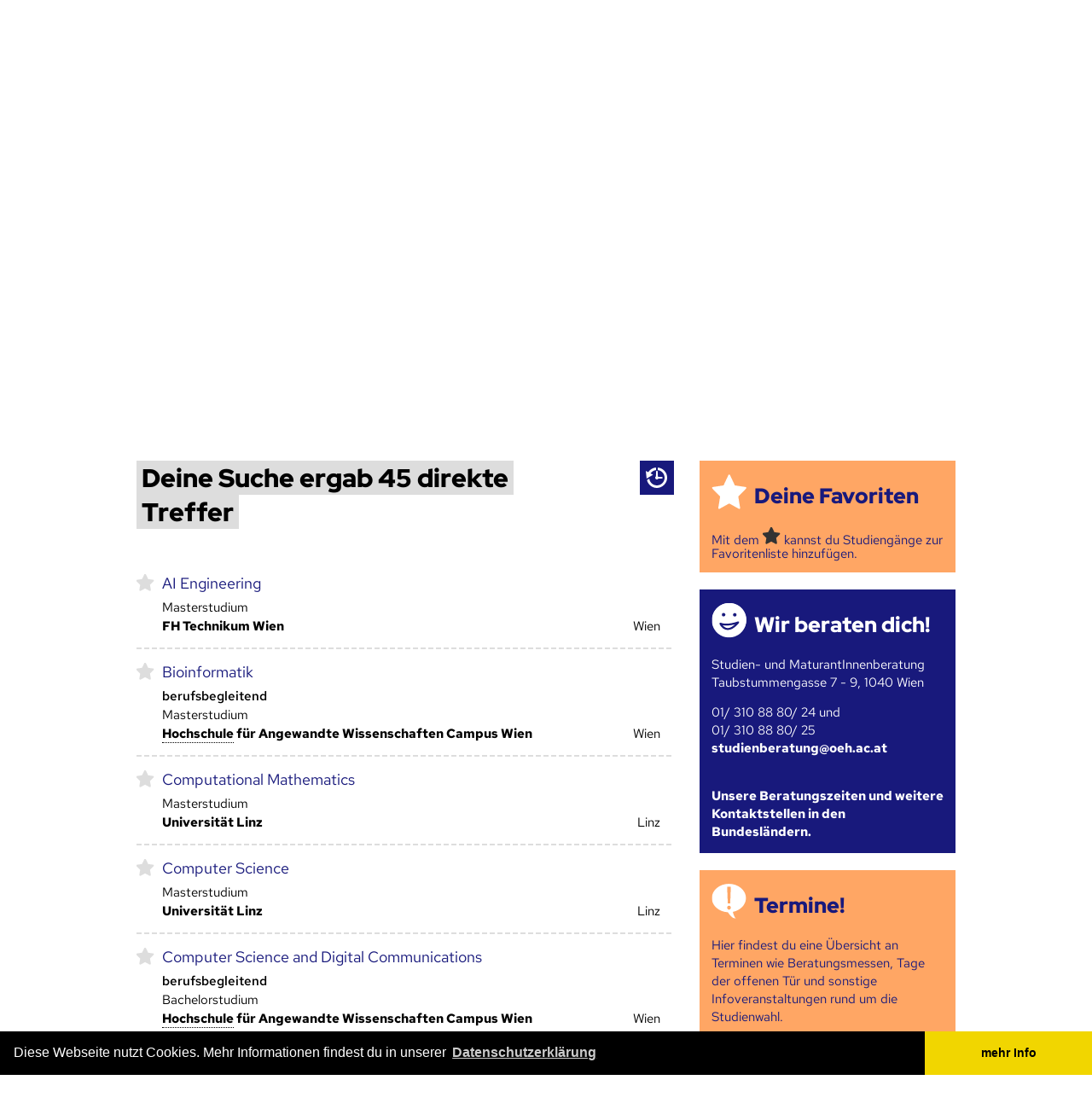

--- FILE ---
content_type: text/html; charset=UTF-8
request_url: https://www.studienplattform.at/suchergebnis?tag=Computer
body_size: 8023
content:
<!DOCTYPE html PUBLIC "-//W3C//DTD XHTML 1.0 Strict//EN" "http://www.w3.org/TR/xhtml1/DTD/xhtml1-strict.dtd">
<html xmlns="http://www.w3.org/1999/xhtml" xml:lang="de" lang="de" dir="ltr">
	<head>
		<title>Studienplattform - Finde dein Studium!</title>
		<meta http-equiv="Content-Type" content="text/html; charset=utf-8" />
		<meta name="language" content="de" />
		<meta name="description" content="Du bist auf der Suche nach dem richtigen Studium? Hier findest du Informationen zu allen Studiengängen an allen Hoch­schulen in Österreich." />
		<meta property="fb:admins" content="1241763514" />

		<meta property="og:type" content="website" />
		<meta property="og:site_name" content="Studienplattform - Finde dein Studium!" />
		<meta property="og:title" content="Studienplattform - Suchergebnis" />
		
		<meta property="og:image" content="https://www.studienplattform.at/facebook/bildung.png" />
		<meta property="og:image" content="https://www.studienplattform.at/facebook/katze.png" />
	
		<meta property="og:image" content="https://www.studienplattform.at/facebook/facebook_logo_2023.png?v=2" />
		<meta property="og:description" content="Deine Suche ergab 45 direkte Treffer" />
		<meta property="og:url" content="https://www.studienplattform.at/suchergebnis?tag=Computer" />
		
		<meta property="og:image" content="https://www.studienplattform.at/facebook/bildung.png" />
		<meta property="og:image" content="https://www.studienplattform.at/facebook/katze.png" />
		
		<meta property="og:image" content="https://www.studienplattform.at/facebook/logo_2.png?v=1" />
<link rel="dns-prefetch" href="//webanalytik.oeh.ac.at">
		<link rel="dns-prefetch" href="//static.oeh.ac.at">
		<meta name="keywords" content="Studienplattform - Suchergebnis, Studium, Studienwahl, Fachhochschule, Pädagogische Hochschule, studieren, Lehramt, Information, ÖH, Hochschülerschaft, Beratung, Universität, Bachelor, Master, Diplom, Doktorat" />

		<meta name="twitter:card" content="summary_large_image">
		<meta name="twitter:site" content="@BundesOEH">
		<meta name="twitter:title" content="studienplattform.at - Finde dein Studium">
		<meta name="twitter:description" content="Deine Suche ergab 45 direkte Treffer" />
		<meta name="twitter:creator" content="@infopointaudim">
		<meta name="twitter:image:src" content="https://www.studienplattform.at/facebook/facebook_logo_2023.png">
		<meta name="twitter:domain" content="https://www.studienplattform.at/">
		<meta property="twitter:account_id" content="1510088018" />

		<meta name="viewport" content="width=device-width, maximum-scale=5" />
		<base href="https://www.studienplattform.at/" />

		<link rel="icon" type="image/png" href="css/img/favicon.png" />

		<script type="text/javascript" src="js/jquery.min.js"></script>
		<script type="text/javascript" src="js/dataTable.js" ></script>
		<script type="text/javascript" src="https://static.oeh.ac.at/yui3/build/yui/yui-min.js"></script>

		
		<link rel="stylesheet" type="text/css" href="css/fonts/stylesheet.css?c=1483184970" />
		<link rel="stylesheet" type="text/css" href="tagify/tagify.css?c=1613664711" />
		<link rel="stylesheet" type="text/css" href="css/main_new.css?c=1744623229" />
		<link rel="stylesheet" type="text/css" href="css/fonts2023/stylesheet.css?c=1677712293" />
		<script type="text/javascript" src="js/aliastargetsetter-2.0.js?c=1483185017"></script>
		<script type="text/javascript" src="js/base64-0.beta.js?c=1483185017"></script>
		<script type="text/javascript" src="js/base64tag_decrypter-0.beta.6.js?c=1483185017"></script>
		<script type="text/javascript" src="js/searchForm.js?c=1483185017"></script>
		<script type="text/javascript" src="tagify/tagify.min.js?c=1613664712"></script>
		<script type="text/javascript" src="js/main.js?c=1744495207"></script>



    <link rel="stylesheet" type="text/css" href="https://static.oeh.ac.at/cookieconsent/build/cookieconsent.min.css" />
<script src="https://static.oeh.ac.at/cookieconsent/build/cookieconsent.min.js" async></script>
<script>
window.addEventListener("load", function(){
window.cookieconsent.initialise({
  "palette": {
    "popup": {
      "background": "#000"
    },
    "button": {
      "background": "#f1d600"
    }
  },
  "theme": "edgeless",
  "content": {
    "message": "Diese Webseite nutzt Cookies. Mehr Informationen findest du in unserer",
    "dismiss": "mehr Info",
    "link": "Datenschutzerklärung",
    "href": "https://studienplattform.at/datenschutz"
  }
})});
</script>

        <!-- BEGIN Matomo -->
  <script>
    var _paq = _paq || []
    _paq.push(['disableCookies']); // Ab sofort verteilt Matomo keine Kekse (Cookies) mehr
     
    _paq.push(['enableHeartBeatTimer', 5]); // Matomo bekommt Herzrasen: Der "Herzschlag" von Matomo wird auf alle 5 Sekunden erhöht
    _paq.push(['trackPageView']);
    _paq.push(['enableLinkTracking']);

    function embedTrackingCode() {
    var u = 'https://webanalytik.oeh.ac.at/';
  //  _paq.push(['setSecureCookie', true]);
    _paq.push(['setTrackerUrl', u + 'matomo.php']);
    _paq.push(['setSiteId', '2']); // Bei "X" steht normalerweise die ID der Seite die getrackt werden soll
    var d = document,
      g = d.createElement('script'),
      s = d.getElementsByTagName('script')[0]
    g.type = 'text/javascript';
    g.async = true;
    g.defer = true;
    g.src = u + 'matomo.js';
    s.parentNode.insertBefore(g, s);
    }

    setTimeout(function () {
    embedTrackingCode(); // Die Matomo Tracking Funktion wird ausgeführt
    }, 5) // Die 5 steht für die Sekunden anzahl in der die Funktion ausgeführt wird (kann man natürlich beliebig anpassen)

  </script>
  <noscript><p><img src="https://webanalytik.oeh.ac.at/matomo.php?idsite=2&amp;rec=1" style="border:0;" alt="" /></p></noscript>
  <!-- END Matomo -->
	</head>
	<body id="top" class="no-js">
	<div id="mainContainer">
		<div id="main">
			<div id="header">
				<a id="header-studienplattform" href=".">
					<strong>studienplattform.at</strong>
					<em>Finde dein Studium!</em>
				</a>
				<a id="header-beratung" href="http://www.maturantinnenberatung.at" class="external">
					<span>Ein Angebot der ÖH Maturant_innenberatung</span>
				</a>
			</div>
							
<div id="searchForm">
	
	<p class="description">Und so funktionierts: Fülle mindestens ein Feld aus und starte die Suche oder wähle eine Kategorie aus dem Studienkatalog. Frühere Suchen findest du im <a href="suchverlauf">Suchverlauf</a>.</p>
	<h2 id="suche"><a class="anchorItSelf" href="/suchergebnis?tag=Computer#suche">Suche</a></h2>
	<form action="suchergebnis#body" method="get">
		<fieldset>
			<div class="flapContainer">
				<!--p>Und so funktionierts: Fülle mindestens ein Formularfeld aus und starte die Suchabfrage.<br />Du kannst die einzelnen Studienbereiche auch über den Studienkatalog abrufen.</p-->
				<div class="textualFields">
					<label class="text big">
						<span class="label">Studienrichtung (z.B. Hebammen)</span>
						<input class="combobox" id="studiengaengecombobox" name="search" type="text" title="Studienrichtung (z.B. Hebammen)" value="" />
						<a class="resetButton" href=".">zurücksetzen</a>
					</label>
					<label class="select">
						<span class="label"><abbr title="An den Hochschulen gibt es verschiedene Studienarten, die sich vor allem durch ihre Mindestdauer unterscheiden. Im Grundstudium beginnst du je nach richtig mit dem Bachelor oder dem Diplomstudium. Mehr Information …" class="quickinfoWord quickinfoWord12">Studienart</abbr> (z.B. Bachelor)</span>
						<select name="studienart">
							<option value="">Studienart (z.B. Bachelor)</option>
							<option>Bachelorstudium</option><option>Diplomstudium</option><option>Doktoratsstudium</option><option>Lehramtsstudium Bachelor</option><option>Lehramtsstudium Master</option><option>Lizentiatsstudium</option><option>Masterstudium</option>						
						</select>
						<p class="info">Infos zu <a href="/fernstudium">Fernstudien</a></p>
						<a class="resetButton" href=".">zurücksetzen</a>
					</label>
					<label class="select big">
						<span class="label"><abbr title="In Österreich gibt es drei verschiedene Hochschultypen (Universitäten, Fachhochschulen und Pädagogische Hochschulen), die sich in der Ausgestaltung der Studien(-gänge) stark unterscheiden. Mehr Information …" class="quickinfoWord quickinfoWord11">Hoch&shy;schule</abbr> (z.B. FH Joanneum)</span>
						<select name="hochschule">
							<option value="">Hoch&shy;schule (z.B. FH Joanneum)</option>
							<option>Akademie der bildenden Künste Wien</option><option>Anton Bruckner Privatuniversität Linz</option><option>Bertha von Suttner Privatuniversität</option><option>Central European University Private University</option><option>Danube Privat University</option><option>European Peace University Private Universität</option><option>Ferdinand Porsche FERNFH</option><option>FH Campus 02</option><option>FH des bfi Wien</option><option>FH für angewandte Militärwissenschaften</option><option>FH Gesundheitsberufe OÖ</option><option>FH Gesundheit Tirol</option><option>FH Joanneum</option><option>FH Kufstein</option><option>FH Kärnten</option><option>FH Lauder Business School</option><option>FH Oberösterreich</option><option>FH Salzburg</option><option>FH Technikum Wien</option><option>FHV - Vorarlberg University of Applied Sciences</option><option>FHWien der WKW</option><option>FH Wiener Neustadt</option><option>FH Wiener Neustadt (Campus Rudolfinerhaus)</option><option>Gustav Mahler Privatuniversität für Musik</option><option>Hoch&shy;schule Burgenland</option><option>Hoch&shy;schule für Agrar- und Umweltpädagogik</option><option>Hoch&shy;schule für Angewandte Wissenschaften Campus Wien</option><option>Hoch&shy;schule für Angewandte Wissenschaften St. Pölten</option><option>IMC Krems</option><option>Interdisciplinary Transformation University (IT:U)</option><option>JAM MUSIC LAB - Privatuniversität für Jazz und Popularmusik Wien</option><option>Joseph Hayden Privathochschule</option><option>Karl Landsteiner Privatuniversität für Gesundheitswissenschaften</option><option>Katholische Privatuniversität Linz</option><option>Kirchliche Pädagogische Hoch&shy;schule Wien/Niederösterreich</option><option>Kirchliche Pädagogische Hoch&shy;schule – Edith Stein</option><option>Lauder Chabad Campus Vienna</option><option>MCI Innsbruck</option><option>Medizinische Universität Graz</option><option>Medizinische Universität Innsbruck</option><option>Medizinische Universität Wien</option><option>Modul University Vienna</option><option>Montanuniversität Leoben</option><option>Musik und Kunst Privatuniversität der Stadt Wien (MUK)</option><option>New Design University Privatuniversität</option><option>Paracelsus Medizinische Privatuniversität</option><option>PEF Privatuniversität für Management</option><option>Private Pädagogische Hoch&shy;schule Augustinum</option><option>Private Pädagogische Hoch&shy;schule Burgenland</option><option>Private Pädagogische Hoch&shy;schule der Diözese Linz</option><option>Privater Studien&shy;gang für das Lehramt für Islamische Religion an Pflichtschulen</option><option>Privater Studien&shy;gang für das Lehramt für Katholische Religion an Pflichtschulen</option><option>Privatuniversität Schloss Seeburg</option><option>Pädagogische Hoch&shy;schule der Diözese Linz</option><option>Pädagogische Hoch&shy;schule Kärnten</option><option>Pädagogische Hoch&shy;schule Niederösterreich</option><option>Pädagogische Hoch&shy;schule Oberösterreich</option><option>Pädagogische Hoch&shy;schule Salzburg</option><option>Pädagogische Hoch&shy;schule Steiermark</option><option>Pädagogische Hoch&shy;schule Tirol</option><option>Pädagogische Hoch&shy;schule Vorarlberg</option><option>Pädagogische Hoch&shy;schule Wien</option><option>Sigmund Freud Privat Universität</option><option>Stella Vorarlberg Privathochschule für Musik</option><option>Technische Universität Graz</option><option>Technische Universität Wien</option><option>UMIT TIROL – Privatuniversität für Gesundheitswissenschaften und -technologie</option><option>University of Sustainability – Charlotte Fresenius Privatuniversität</option><option>Universität für angewandte Kunst Wien</option><option>Universität für Bodenkultur Wien (BOKU)</option><option>Universität für künstlerische und industrielle Gestaltung Linz</option><option>Universität für Musik und darstellende Kunst Graz</option><option>Universität für Musik und darstellende Kunst Wien</option><option>Universität für Weiterbildung Krems (Donau-Universität Krems)</option><option>Universität Graz</option><option>Universität Innsbruck</option><option>Universität Klagenfurt</option><option>Universität Linz</option><option>Universität Mozarteum Salzburg</option><option>Universität Salzburg</option><option>Universität Wien</option><option>Veterinärmedizinische Universität Wien</option><option>Webster University Vienna</option><option>Wirtschaftsuniversität Wien</option>						</select>
						<a class="resetButton" href=".">zurücksetzen</a>
					</label>
					<label class="select">
						<span class="label">Ort (z.B. Graz)</span>
						<select name="ort">
							<option value="">Ort (z.B. Graz)</option>
							<option>Baden</option><option>Bad Gleichenberg</option><option>Dornbirn</option><option>Eisenstadt</option><option>Feldkirch</option><option>Feldkirchen</option><option>Graz</option><option>Hagenberg</option><option>Hall in Tirol</option><option>Hollabrunn</option><option>Innsbruck</option><option>Kapfenberg</option><option>Klagenfurt</option><option>Klinikum Klagenfurt</option><option>Krems an der Donau</option><option>Kuchl</option><option>Kufstein</option><option>Landeck</option><option>Leoben</option><option>Lienz</option><option>Linz</option><option>Mauer</option><option>Melk</option><option>Mistelbach</option><option>Pinkafeld</option><option>Puch</option><option>Reutte</option><option>Ried</option><option>Salzburg</option><option>Sankt Johann in Tirol</option><option>Schwarzach im Pongau</option><option>Schwaz</option><option>Seekirchen am Wallersee</option><option>Spittal an der Drau</option><option>St. Pölten</option><option>Stadtschlaining</option><option>Stams</option><option>Steyr</option><option>Tulln</option><option>Villach</option><option>Vöcklabruck</option><option>Wels</option><option>Wien</option><option>Wiener Neustadt</option><option>Wieselburg</option><option>Zams</option>						</select>
						<a class="resetButton" href=".">zurücksetzen</a>
					</label>
				</div>
				<div class="checkboxes">
					<label class="checkbox">
						<span class="label">Berufs&shy;begleitend</span>
						<input name="berufsbegleitend" type="checkbox" value="on" />
					</label>
					<label class="checkbox">
						<span class="label"><abbr title="Die gängigsten Unterrichtssprachen an den österreichischen Hochschulen sind Deutsch und Englisch. Mehr Information …" class="quickinfoWord quickinfoWord22">Unter&shy;richts&shy;sprache</abbr> Englisch</span>
						<input name="englisch" type="checkbox" value="on" />
					</label>
					<label class="checkbox">
						<span class="label">Auslandsaufenthalt verpflichtend</span>
						<input name="auslandsaufenthalt" type="checkbox" value="on" />
					</label>
				</div>
				<input class="submit" type="submit" value="Suchen" />
			</div>
		</fieldset>
	</form>
	<input type="hidden" name="manual" id="manual" />
</div>
<div id="catalogNav">
	<h2 id="studienkatalog_durchsuchen"><a class="anchorItSelf" href="/suchergebnis?tag=Computer#studienkatalog_durchsuchen">Studienkatalog durchsuchen</a></h2>
	<div class="uls">
	<ul><li><a href="suchergebnis?kategorie=Architektur%20und%20Baugewerbe">Architektur und Baugewerbe</a></li><li><a href="suchergebnis?kategorie=Biologie%20und%20Biowissenschaften">Biologie und Biowissenschaften</a></li><li><a href="suchergebnis?kategorie=Forstwirtschaft">Forstwirtschaft</a></li><li><a href="suchergebnis?kategorie=Geisteswissenschaften">Geisteswissenschaften</a></li><li><a href="suchergebnis?kategorie=Gesundheit">Gesundheit</a></li><li><a href="suchergebnis?kategorie=Informatik%20und%20Kommunikationstechnologie">Informatik und Kommunikationstechnologie</a></li><li><a href="suchergebnis?kategorie=Ingenieurwesen%20und%20Technische%20Berufe">Ingenieurwesen und Technische Berufe</a></li><li><a href="suchergebnis?kategorie=Journalismus%20und%20Informationswesen">Journalismus und Informationswesen</a></li></ul><ul><li><a href="suchergebnis?kategorie=Kunst%20und%20Design">Kunst und Design</a></li><li><a href="suchergebnis?kategorie=Landwirtschaft">Landwirtschaft</a></li><li><a href="suchergebnis?kategorie=Lehramt%20und%20Bildungswissenschaften">Lehramt und Bildungswissenschaften</a></li><li><a href="suchergebnis?kategorie=Mathematik%20und%20Statistik">Mathematik und Statistik</a></li><li><a href="suchergebnis?kategorie=Musik%20und%20darstellende%20Kunst">Musik und darstellende Kunst</a></li><li><a href="suchergebnis?kategorie=Naturwissenschaften">Naturwissenschaften</a></li><li><a href="suchergebnis?kategorie=Recht">Recht</a></li><li><a href="suchergebnis?kategorie=Sicherheitsdienstleistungen">Sicherheitsdienstleistungen</a></li></ul><ul><li><a href="suchergebnis?kategorie=Sozial-%20und%20Verhaltenswissenschaften">Sozial- und Verhaltenswissenschaften</a></li><li><a href="suchergebnis?kategorie=Sozialwesen">Sozialwesen</a></li><li><a href="suchergebnis?kategorie=Sport%20und%20Tourismus">Sport und Tourismus</a></li><li><a href="suchergebnis?kategorie=Sprachen">Sprachen</a></li><li><a href="suchergebnis?kategorie=Tiermedizin">Tiermedizin</a></li><li><a href="suchergebnis?kategorie=Umwelt%20und%20%C3%96kologie">Umwelt und Ökologie</a></li><li><a href="suchergebnis?kategorie=Verarbeitendes%20Gewerbe%20und%20Bergbau">Verarbeitendes Gewerbe und Bergbau</a></li><li><a href="suchergebnis?kategorie=Wirtschaft%20und%20Verwaltung">Wirtschaft und Verwaltung</a></li></ul>	</div>
	<div class="clearfloat"></div>
</div>
			<div id="body">
				<div id="content">
<h1 class="searchResultOverview" id="deine_suche_ergab_45_direkte_treffer"><a class="anchorItSelf" href="/suchergebnis?tag=Computer#deine_suche_ergab_45_direkte_treffer"><span>Deine Suche ergab 45 direkte Treffer</span></a></h1><div id="searchResultOverviewNav"><ul class="searchResultNav searchResultNav-right"><li class="his"><a href="suchverlauf"><span title="Verlauf">Verlauf</span></a></li></ul></div><ul class="searchResultOverview"><li id="searchResultId1117">
<a class="favorite favoriteId1117 javascript" href="javascript:;">markieren</a>
<div class="itemContent">
<h2 id="ai_engineering"><a href="suchergebnis/1117?tag=Computer">AI Engineering</a></h2>
<span class="art">Masterstudium</span>
<span class="hochschule"><strong>FH Technikum Wien</strong></span>
<span class="ort">Wien</span>
</div>
</li>
<li id="searchResultId772">
<a class="favorite favoriteId772 javascript" href="javascript:;">markieren</a>
<div class="itemContent">
<h2 id="bioinformatik"><a href="suchergebnis/772?tag=Computer">Bioinformatik</a></h2>
<span class="organisationsform">berufsbegleitend</span><span class="art">Masterstudium</span>
<span class="hochschule"><strong><abbr title="In Österreich gibt es drei verschiedene Hochschultypen (Universitäten, Fachhochschulen und Pädagogische Hochschulen), die sich in der Ausgestaltung der Studien(-gänge) stark unterscheiden. Mehr Information …" class="quickinfoWord quickinfoWord11">Hoch&shy;schule</abbr> für Angewandte Wissenschaften Campus Wien</strong></span>
<span class="ort">Wien</span>
</div>
</li>
<li id="searchResultId1366">
<a class="favorite favoriteId1366 javascript" href="javascript:;">markieren</a>
<div class="itemContent">
<h2 id="computational_mathematics"><a href="suchergebnis/1366?tag=Computer">Computational Mathematics</a></h2>
<span class="art">Masterstudium</span>
<span class="hochschule"><strong>Universität Linz</strong></span>
<span class="ort">Linz</span>
</div>
</li>
<li id="searchResultId1371">
<a class="favorite favoriteId1371 javascript" href="javascript:;">markieren</a>
<div class="itemContent">
<h2 id="computer_science"><a href="suchergebnis/1371?tag=Computer">Computer Science</a></h2>
<span class="art">Masterstudium</span>
<span class="hochschule"><strong>Universität Linz</strong></span>
<span class="ort">Linz</span>
</div>
</li>
<li id="searchResultId4837">
<a class="favorite favoriteId4837 javascript" href="javascript:;">markieren</a>
<div class="itemContent">
<h2 id="computer_science_and_digital_communications"><a href="suchergebnis/4837?tag=Computer">Computer Science and Digital Communications</a></h2>
<span class="organisationsform">berufsbegleitend</span><span class="art">Bachelorstudium</span>
<span class="hochschule"><strong><abbr title="In Österreich gibt es drei verschiedene Hochschultypen (Universitäten, Fachhochschulen und Pädagogische Hochschulen), die sich in der Ausgestaltung der Studien(-gänge) stark unterscheiden. Mehr Information …" class="quickinfoWord quickinfoWord11">Hoch&shy;schule</abbr> für Angewandte Wissenschaften Campus Wien</strong></span>
<span class="ort">Wien</span>
</div>
</li>
<li id="searchResultId4225">
<a class="favorite favoriteId4225 javascript" href="javascript:;">markieren</a>
<div class="itemContent">
<h2 id="digitale_grundbildung_und_informatik"><a href="suchergebnis/4225?tag=Computer">Digitale Grundbildung und Informatik</a></h2>
<span class="art"><abbr title="Ab Wintersemester 2013 beginnt die Umstellung der Lehramtsstudien auf das Bachelor/Master-System. Alle Infos dazu unter www.neues-lehramt.at" class="quickinfoWord quickinfoWord77">Lehramtsstudium Bachelor</abbr></span>
<span class="hochschule"><strong>Universität Wien, Kirchliche Pädagogische <abbr title="In Österreich gibt es drei verschiedene Hochschultypen (Universitäten, Fachhochschulen und Pädagogische Hochschulen), die sich in der Ausgestaltung der Studien(-gänge) stark unterscheiden. Mehr Information …" class="quickinfoWord quickinfoWord11">Hoch&shy;schule</abbr> Wien/Niederösterreich, Pädagogische <abbr title="In Österreich gibt es drei verschiedene Hochschultypen (Universitäten, Fachhochschulen und Pädagogische Hochschulen), die sich in der Ausgestaltung der Studien(-gänge) stark unterscheiden. Mehr Information …" class="quickinfoWord quickinfoWord11">Hoch&shy;schule</abbr> Niederösterreich, Pädagogische <abbr title="In Österreich gibt es drei verschiedene Hochschultypen (Universitäten, Fachhochschulen und Pädagogische Hochschulen), die sich in der Ausgestaltung der Studien(-gänge) stark unterscheiden. Mehr Information …" class="quickinfoWord quickinfoWord11">Hoch&shy;schule</abbr> Wien</strong></span>
<span class="verbund">(Verbund Nord-Ost)</span><span class="ort">Wien, Baden</span>
</div>
</li>
<li id="searchResultId1335">
<a class="favorite favoriteId1335 javascript" href="javascript:;">markieren</a>
<div class="itemContent">
<h2 id="elektronik_und_informationstechnik"><a href="suchergebnis/1335?tag=Computer">Elektronik und Informationstechnik</a></h2>
<span class="art">Bachelorstudium</span>
<span class="hochschule"><strong>Universität Linz</strong></span>
<span class="ort">Linz</span>
</div>
</li>
<li id="searchResultId1391">
<a class="favorite favoriteId1391 javascript" href="javascript:;">markieren</a>
<div class="itemContent">
<h2><a href="suchergebnis/1391?tag=Computer">Elektronik und Informationstechnik</a></h2>
<span class="art">Masterstudium</span>
<span class="hochschule"><strong>Universität Linz</strong></span>
<span class="ort">Linz</span>
</div>
</li>
<li id="searchResultId3506">
<a class="favorite favoriteId3506 javascript" href="javascript:;">markieren</a>
<div class="itemContent">
<h2 id="hardware_software_design"><a href="suchergebnis/3506?tag=Computer">Hardware-Software-Design</a></h2>
<span class="organisationsform">vollzeit</span><span class="art">Bachelorstudium</span>
<span class="hochschule"><strong>FH Oberösterreich</strong></span>
<span class="ort">Hagenberg</span>
</div>
</li>
<li id="searchResultId1097">
<a class="favorite favoriteId1097 javascript" href="javascript:;">markieren</a>
<div class="itemContent">
<h2 id="informatik"><a href="suchergebnis/1097?tag=Computer">Informatik</a></h2>
<span class="organisationsform">vollzeit</span><span class="art">Bachelorstudium</span>
<span class="hochschule"><strong>FH Technikum Wien</strong></span>
<span class="ort">Wien</span>
</div>
</li>
</ul><ul id="searchResultOverviewPagenav"><li class="dir"><span class="prev">Zurück</span></li><li><a href="suchergebnis?tag=Computer" class="active">1</a></li><li><a href="suchergebnis?tag=Computer&amp;page=2">2</a></li><li><a href="suchergebnis?tag=Computer&amp;page=3">3</a></li><li><a href="suchergebnis?tag=Computer&amp;page=4">4</a></li><li><a href="suchergebnis?tag=Computer&amp;page=5">5</a></li><li class="dir"><a href="suchergebnis?tag=Computer&amp;page=2"><span class="next">Weiter</span></a></li></ul>				</div>
				<div id="sidebar">
<div class="itemGroup"><div class="item"><div class="box"><h2 class="favorites" id="deine_favoriten"><a class="anchorItSelf" href="/suchergebnis?tag=Computer#deine_favoriten">Deine Favoriten</a></h2><p id="favlist" class="favli">Mit dem <span class="sternSymbol">Stern-Symbol</span> kannst du Studiengänge zur Favoritenliste hinzufügen.</p></div></div><div class="item second"><div class="box"><h2 class="smiley" id="wir_beraten_dich"><a href="kontakt">Wir beraten dich!</a></h2><p>Studien- und MaturantInnenberatung<br />Taubstummengasse 7 - 9, 1040 Wien</p><p>01/ 310 88 80/ 24 und <br />01/ 310 88 80/ 25<br /><a href="[YjY0dGFnOm1haWx0bzpzdHVkaWVuYmVyYXR1bmdAb2VoLmFjLmF0]" class="email">[YjY0dGFnOnN0dWRpZW5iZXJhdHVuZ0BvZWguYWMuYXQ=]</a><br /><a href="kontakt"><br /></a></p><p><a href="kontakt">Unsere Beratungszeiten und weitere Kontaktstellen in den Bundesländern.</a></p></div></div></div><div class="itemGroup second"><div class="item"><div class="box"><h2 class="sprechblase-mit-ausrufezeichen" id="termine"><a href="/termine">Termine!</a></h2><p>Hier findest du eine Übersicht an Terminen wie Beratungsmessen, Tage der offenen Tür und sonstige Infoveranstaltungen rund um die Studienwahl.<br /></p></div></div><div class="item second"><div class="box"><h2 class="sprechblase-mit-fragezeichen" id="study_in_austria"><a href="study-in-austria#study_in_austria">Study in Austria</a></h2><p>Find more Informations in English, <br />en français, in italiano, en español, ...<br /></p></div></div></div><div class="itemGroup"><div class="item"><div class="box"><h2 class="barrierefrei" id="alle_anders_alle_gleich"><a href="alle-anders-alle-gleich">Alle anders - alle gleich</a></h2><p><a href="alle-anders-alle-gleich">Studieren <br /><br />... mit Kind<br />... ohne Matura<br />... als erste_r in der Familie<br />... mit Beeinträchtigung<br />...</a></p><p><a href="alle-anders-alle-gleich">Infos zu verschiedenen Lebenslagen</a></p></div></div><div class="item second"><div class="box"><h2 class="sprechblase-mit-fragezeichen" id="hast_du_fragen"><a href="/faq">Hast du Fragen?</a></h2><p><a href="faq">Hier findest du Erklärungen zu wichtigen Begriffen des Studiums</a> und <a href="hilfe">Hinweise zur Nutzung der Studienplattform</a>.<br /></p></div></div></div>				</div>
				<div id="topAlias">
					<a href="/suchergebnis?tag=Computer#top">Top</a>
				</div>
			</div>
<div id="featuredTeaser"><div class="teaser"><h2 id="die_entscheidungshilfe_zur_studienwahl"><a class="anchorItSelf" href="/suchergebnis?tag=Computer#die_entscheidungshilfe_zur_studienwahl">Die Entscheidungshilfe zur Studienwahl</a></h2><img src="cache/1402cef4712321007fc6d43809322075.png" alt="Logo Studieren Probieren" /><p><a href="http://www.studierenprobieren.at/" class="external">Studieren Probieren </a>ermöglicht es Studieninteressierten Lehrveranstaltungen ihrer Wunschstudien zu besuchen und sich in einem Gespräch über das Studium zu informieren.<br /></p><p><a href="deine-entscheidungshilfe-bei-der-studienwahl" class="more"><strong>Alles lesen</strong></a></p></div><div class="teaser"><h2 id="zugangsbeschraenkungen_amp_aufnahmeverfahren"><a class="anchorItSelf" href="/suchergebnis?tag=Computer#zugangsbeschraenkungen_amp_aufnahmeverfahren">Zugangsbeschränkungen &amp; Aufnahmeverfahren</a></h2><img src="cache/8fd928fb935504e9a210d561a0494e6f.png" alt="Hier genügt deine Matura nicht" /><p>Hier findest du Informationen zu den einzelnen Aufnahme- und Zulassungs-verfahren<strong>. </strong><br />Lass dich nicht von einem Aufnahmeverfahren entmutigen oder sogar von deinem Wunschstudium abbringen!</p><p><a href="zugangsbeschraenkungen" class="more"><strong>Alles lesen</strong></a></p></div><div class="teaser"><h2 id="beratungstermine_an_schulen"><a class="anchorItSelf" href="/suchergebnis?tag=Computer#beratungstermine_an_schulen">Beratungstermine an Schulen</a></h2><img src="cache/885c636bf40e9a7f4f6b1861975e4648.png" alt="Schultermine" /><p>Die ÖH bietet bundesweit kostenlose Beratungstermine an Schulen an. Die jeweiligen Kontaktdaten gibt es auf <a href="http://maturantinnenberatung.at/" class="external">maturantinnenberatung.at</a></p><p><a href="http://www.maturantinnenberatung.at" class="more external"><strong>Alles lesen</strong></a></p></div></div>			<div id="footer">
<ul><li><a href="/datenschutz">Datenschutz</a></li><li><a href="/presse">Presse</a></li><li><a href="faq">FAQ</a></li><li><a href="impressum">Impressum</a></li></ul>				<a href="https://www.oeh.ac.at/" class="copy external">
					© 2023<br />
					Österreichische<br />
					Hochschüler_innenschaft<br />
					Bundesvertretung
				</a>
				<a class="progress external" href="https://www.progress-online.at/">progress</a>
				<a class="schwarzesBrett external" href="https://schwarzesbrett.oeh.ac.at/">Schwarzes Brett</a>
			</div>
		</div>
		<div class="clearfloat"></div>
	</div>

//<script>var LHCChatOptions = {};
//LHCChatOptions.opt = {widget_height:340,widget_width:300,popup_height:520,popup_width:500,domain:'studienplattform.at'};
//(function() {
//var po = document.createElement('script'); po.type = 'text/javascript'; po.async = true;
//var referrer = (document.referrer) ? encodeURIComponent(document.referrer.substr(document.referrer.indexOf('://')+1)) : '';
//var location  = (document.location) ? encodeURIComponent(window.location.href.substring(window.location.protocol.length)) : '';
//po.src = '//www.studienplattform.at/chat/ger/chat/getstatus/(click)/internal/(position)/middle_right/(ma)/br/(top)/350/(units)/pixels/(leaveamessage)/true/(department)/1/(theme)/1?r='+referrer+'&l='+location;
//var s = document.getElementsByTagName('script')[0]; s.parentNode.insertBefore(po, s);
//})();
//</script>





	<div class="quickinfoBox" id="quickinfoBox77"><div class="s"></div><div class="c"><p>Ab Wintersemester 2013 beginnt die Umstellung der Lehramtsstudien auf das Bachelor/Master-System. Alle Infos dazu unter <strong><a href="http://www.neues-lehramt.at/" class="external">www.neues-lehramt.at</a></strong><br /></p></div></div><div class="quickinfoBox" id="quickinfoBox22"><div class="s"></div><div class="c"><p>Die gängigsten Unter&shy;richts&shy;sprachen an den österreichischen Hoch&shy;schulen sind Deutsch und Englisch.</p><p><a href="faq#unterrichtssprache">Mehr Information …</a><br /></p></div></div><div class="quickinfoBox" id="quickinfoBox12"><div class="s"></div><div class="c"><p>An den Hoch&shy;schulen gibt es verschiedene Studienarten, die sich vor allem durch ihre Mindestdauer unterscheiden. Im Grundstudium beginnst du je nach richtig mit dem Bachelor oder dem Diplomstudium.</p><p><a href="faq#studienart">Mehr Information …</a><br /></p></div></div><div class="quickinfoBox" id="quickinfoBox11"><div class="s"></div><div class="c"><p>In Österreich gibt es drei verschiedene Hochschultypen (Universitäten, Fachhochschulen und Pädagogische Hoch&shy;schulen), die sich in der Ausgestaltung der Studien(-gänge) stark unterscheiden.</p><p><a href="faq#hochschultyp">Mehr Information …</a><br /></p></div></div></body>
</html>


--- FILE ---
content_type: text/html; charset=UTF-8
request_url: https://www.studienplattform.at/suchergebnis?tag=Computer
body_size: 8023
content:
<!DOCTYPE html PUBLIC "-//W3C//DTD XHTML 1.0 Strict//EN" "http://www.w3.org/TR/xhtml1/DTD/xhtml1-strict.dtd">
<html xmlns="http://www.w3.org/1999/xhtml" xml:lang="de" lang="de" dir="ltr">
	<head>
		<title>Studienplattform - Finde dein Studium!</title>
		<meta http-equiv="Content-Type" content="text/html; charset=utf-8" />
		<meta name="language" content="de" />
		<meta name="description" content="Du bist auf der Suche nach dem richtigen Studium? Hier findest du Informationen zu allen Studiengängen an allen Hoch­schulen in Österreich." />
		<meta property="fb:admins" content="1241763514" />

		<meta property="og:type" content="website" />
		<meta property="og:site_name" content="Studienplattform - Finde dein Studium!" />
		<meta property="og:title" content="Studienplattform - Suchergebnis" />
		
		<meta property="og:image" content="https://www.studienplattform.at/facebook/bildung.png" />
		<meta property="og:image" content="https://www.studienplattform.at/facebook/katze.png" />
	
		<meta property="og:image" content="https://www.studienplattform.at/facebook/facebook_logo_2023.png?v=2" />
		<meta property="og:description" content="Deine Suche ergab 45 direkte Treffer" />
		<meta property="og:url" content="https://www.studienplattform.at/suchergebnis?tag=Computer" />
		
		<meta property="og:image" content="https://www.studienplattform.at/facebook/bildung.png" />
		<meta property="og:image" content="https://www.studienplattform.at/facebook/katze.png" />
		
		<meta property="og:image" content="https://www.studienplattform.at/facebook/logo_2.png?v=1" />
<link rel="dns-prefetch" href="//webanalytik.oeh.ac.at">
		<link rel="dns-prefetch" href="//static.oeh.ac.at">
		<meta name="keywords" content="Studienplattform - Suchergebnis, Studium, Studienwahl, Fachhochschule, Pädagogische Hochschule, studieren, Lehramt, Information, ÖH, Hochschülerschaft, Beratung, Universität, Bachelor, Master, Diplom, Doktorat" />

		<meta name="twitter:card" content="summary_large_image">
		<meta name="twitter:site" content="@BundesOEH">
		<meta name="twitter:title" content="studienplattform.at - Finde dein Studium">
		<meta name="twitter:description" content="Deine Suche ergab 45 direkte Treffer" />
		<meta name="twitter:creator" content="@infopointaudim">
		<meta name="twitter:image:src" content="https://www.studienplattform.at/facebook/facebook_logo_2023.png">
		<meta name="twitter:domain" content="https://www.studienplattform.at/">
		<meta property="twitter:account_id" content="1510088018" />

		<meta name="viewport" content="width=device-width, maximum-scale=5" />
		<base href="https://www.studienplattform.at/" />

		<link rel="icon" type="image/png" href="css/img/favicon.png" />

		<script type="text/javascript" src="js/jquery.min.js"></script>
		<script type="text/javascript" src="js/dataTable.js" ></script>
		<script type="text/javascript" src="https://static.oeh.ac.at/yui3/build/yui/yui-min.js"></script>

		
		<link rel="stylesheet" type="text/css" href="css/fonts/stylesheet.css?c=1483184970" />
		<link rel="stylesheet" type="text/css" href="tagify/tagify.css?c=1613664711" />
		<link rel="stylesheet" type="text/css" href="css/main_new.css?c=1744623229" />
		<link rel="stylesheet" type="text/css" href="css/fonts2023/stylesheet.css?c=1677712293" />
		<script type="text/javascript" src="js/aliastargetsetter-2.0.js?c=1483185017"></script>
		<script type="text/javascript" src="js/base64-0.beta.js?c=1483185017"></script>
		<script type="text/javascript" src="js/base64tag_decrypter-0.beta.6.js?c=1483185017"></script>
		<script type="text/javascript" src="js/searchForm.js?c=1483185017"></script>
		<script type="text/javascript" src="tagify/tagify.min.js?c=1613664712"></script>
		<script type="text/javascript" src="js/main.js?c=1744495207"></script>



    <link rel="stylesheet" type="text/css" href="https://static.oeh.ac.at/cookieconsent/build/cookieconsent.min.css" />
<script src="https://static.oeh.ac.at/cookieconsent/build/cookieconsent.min.js" async></script>
<script>
window.addEventListener("load", function(){
window.cookieconsent.initialise({
  "palette": {
    "popup": {
      "background": "#000"
    },
    "button": {
      "background": "#f1d600"
    }
  },
  "theme": "edgeless",
  "content": {
    "message": "Diese Webseite nutzt Cookies. Mehr Informationen findest du in unserer",
    "dismiss": "mehr Info",
    "link": "Datenschutzerklärung",
    "href": "https://studienplattform.at/datenschutz"
  }
})});
</script>

        <!-- BEGIN Matomo -->
  <script>
    var _paq = _paq || []
    _paq.push(['disableCookies']); // Ab sofort verteilt Matomo keine Kekse (Cookies) mehr
     
    _paq.push(['enableHeartBeatTimer', 5]); // Matomo bekommt Herzrasen: Der "Herzschlag" von Matomo wird auf alle 5 Sekunden erhöht
    _paq.push(['trackPageView']);
    _paq.push(['enableLinkTracking']);

    function embedTrackingCode() {
    var u = 'https://webanalytik.oeh.ac.at/';
  //  _paq.push(['setSecureCookie', true]);
    _paq.push(['setTrackerUrl', u + 'matomo.php']);
    _paq.push(['setSiteId', '2']); // Bei "X" steht normalerweise die ID der Seite die getrackt werden soll
    var d = document,
      g = d.createElement('script'),
      s = d.getElementsByTagName('script')[0]
    g.type = 'text/javascript';
    g.async = true;
    g.defer = true;
    g.src = u + 'matomo.js';
    s.parentNode.insertBefore(g, s);
    }

    setTimeout(function () {
    embedTrackingCode(); // Die Matomo Tracking Funktion wird ausgeführt
    }, 5) // Die 5 steht für die Sekunden anzahl in der die Funktion ausgeführt wird (kann man natürlich beliebig anpassen)

  </script>
  <noscript><p><img src="https://webanalytik.oeh.ac.at/matomo.php?idsite=2&amp;rec=1" style="border:0;" alt="" /></p></noscript>
  <!-- END Matomo -->
	</head>
	<body id="top" class="no-js">
	<div id="mainContainer">
		<div id="main">
			<div id="header">
				<a id="header-studienplattform" href=".">
					<strong>studienplattform.at</strong>
					<em>Finde dein Studium!</em>
				</a>
				<a id="header-beratung" href="http://www.maturantinnenberatung.at" class="external">
					<span>Ein Angebot der ÖH Maturant_innenberatung</span>
				</a>
			</div>
							
<div id="searchForm">
	
	<p class="description">Und so funktionierts: Fülle mindestens ein Feld aus und starte die Suche oder wähle eine Kategorie aus dem Studienkatalog. Frühere Suchen findest du im <a href="suchverlauf">Suchverlauf</a>.</p>
	<h2 id="suche"><a class="anchorItSelf" href="/suchergebnis?tag=Computer#suche">Suche</a></h2>
	<form action="suchergebnis#body" method="get">
		<fieldset>
			<div class="flapContainer">
				<!--p>Und so funktionierts: Fülle mindestens ein Formularfeld aus und starte die Suchabfrage.<br />Du kannst die einzelnen Studienbereiche auch über den Studienkatalog abrufen.</p-->
				<div class="textualFields">
					<label class="text big">
						<span class="label">Studienrichtung (z.B. Hebammen)</span>
						<input class="combobox" id="studiengaengecombobox" name="search" type="text" title="Studienrichtung (z.B. Hebammen)" value="" />
						<a class="resetButton" href=".">zurücksetzen</a>
					</label>
					<label class="select">
						<span class="label"><abbr title="An den Hochschulen gibt es verschiedene Studienarten, die sich vor allem durch ihre Mindestdauer unterscheiden. Im Grundstudium beginnst du je nach richtig mit dem Bachelor oder dem Diplomstudium. Mehr Information …" class="quickinfoWord quickinfoWord12">Studienart</abbr> (z.B. Bachelor)</span>
						<select name="studienart">
							<option value="">Studienart (z.B. Bachelor)</option>
							<option>Bachelorstudium</option><option>Diplomstudium</option><option>Doktoratsstudium</option><option>Lehramtsstudium Bachelor</option><option>Lehramtsstudium Master</option><option>Lizentiatsstudium</option><option>Masterstudium</option>						
						</select>
						<p class="info">Infos zu <a href="/fernstudium">Fernstudien</a></p>
						<a class="resetButton" href=".">zurücksetzen</a>
					</label>
					<label class="select big">
						<span class="label"><abbr title="In Österreich gibt es drei verschiedene Hochschultypen (Universitäten, Fachhochschulen und Pädagogische Hochschulen), die sich in der Ausgestaltung der Studien(-gänge) stark unterscheiden. Mehr Information …" class="quickinfoWord quickinfoWord11">Hoch&shy;schule</abbr> (z.B. FH Joanneum)</span>
						<select name="hochschule">
							<option value="">Hoch&shy;schule (z.B. FH Joanneum)</option>
							<option>Akademie der bildenden Künste Wien</option><option>Anton Bruckner Privatuniversität Linz</option><option>Bertha von Suttner Privatuniversität</option><option>Central European University Private University</option><option>Danube Privat University</option><option>European Peace University Private Universität</option><option>Ferdinand Porsche FERNFH</option><option>FH Campus 02</option><option>FH des bfi Wien</option><option>FH für angewandte Militärwissenschaften</option><option>FH Gesundheitsberufe OÖ</option><option>FH Gesundheit Tirol</option><option>FH Joanneum</option><option>FH Kufstein</option><option>FH Kärnten</option><option>FH Lauder Business School</option><option>FH Oberösterreich</option><option>FH Salzburg</option><option>FH Technikum Wien</option><option>FHV - Vorarlberg University of Applied Sciences</option><option>FHWien der WKW</option><option>FH Wiener Neustadt</option><option>FH Wiener Neustadt (Campus Rudolfinerhaus)</option><option>Gustav Mahler Privatuniversität für Musik</option><option>Hoch&shy;schule Burgenland</option><option>Hoch&shy;schule für Agrar- und Umweltpädagogik</option><option>Hoch&shy;schule für Angewandte Wissenschaften Campus Wien</option><option>Hoch&shy;schule für Angewandte Wissenschaften St. Pölten</option><option>IMC Krems</option><option>Interdisciplinary Transformation University (IT:U)</option><option>JAM MUSIC LAB - Privatuniversität für Jazz und Popularmusik Wien</option><option>Joseph Hayden Privathochschule</option><option>Karl Landsteiner Privatuniversität für Gesundheitswissenschaften</option><option>Katholische Privatuniversität Linz</option><option>Kirchliche Pädagogische Hoch&shy;schule Wien/Niederösterreich</option><option>Kirchliche Pädagogische Hoch&shy;schule – Edith Stein</option><option>Lauder Chabad Campus Vienna</option><option>MCI Innsbruck</option><option>Medizinische Universität Graz</option><option>Medizinische Universität Innsbruck</option><option>Medizinische Universität Wien</option><option>Modul University Vienna</option><option>Montanuniversität Leoben</option><option>Musik und Kunst Privatuniversität der Stadt Wien (MUK)</option><option>New Design University Privatuniversität</option><option>Paracelsus Medizinische Privatuniversität</option><option>PEF Privatuniversität für Management</option><option>Private Pädagogische Hoch&shy;schule Augustinum</option><option>Private Pädagogische Hoch&shy;schule Burgenland</option><option>Private Pädagogische Hoch&shy;schule der Diözese Linz</option><option>Privater Studien&shy;gang für das Lehramt für Islamische Religion an Pflichtschulen</option><option>Privater Studien&shy;gang für das Lehramt für Katholische Religion an Pflichtschulen</option><option>Privatuniversität Schloss Seeburg</option><option>Pädagogische Hoch&shy;schule der Diözese Linz</option><option>Pädagogische Hoch&shy;schule Kärnten</option><option>Pädagogische Hoch&shy;schule Niederösterreich</option><option>Pädagogische Hoch&shy;schule Oberösterreich</option><option>Pädagogische Hoch&shy;schule Salzburg</option><option>Pädagogische Hoch&shy;schule Steiermark</option><option>Pädagogische Hoch&shy;schule Tirol</option><option>Pädagogische Hoch&shy;schule Vorarlberg</option><option>Pädagogische Hoch&shy;schule Wien</option><option>Sigmund Freud Privat Universität</option><option>Stella Vorarlberg Privathochschule für Musik</option><option>Technische Universität Graz</option><option>Technische Universität Wien</option><option>UMIT TIROL – Privatuniversität für Gesundheitswissenschaften und -technologie</option><option>University of Sustainability – Charlotte Fresenius Privatuniversität</option><option>Universität für angewandte Kunst Wien</option><option>Universität für Bodenkultur Wien (BOKU)</option><option>Universität für künstlerische und industrielle Gestaltung Linz</option><option>Universität für Musik und darstellende Kunst Graz</option><option>Universität für Musik und darstellende Kunst Wien</option><option>Universität für Weiterbildung Krems (Donau-Universität Krems)</option><option>Universität Graz</option><option>Universität Innsbruck</option><option>Universität Klagenfurt</option><option>Universität Linz</option><option>Universität Mozarteum Salzburg</option><option>Universität Salzburg</option><option>Universität Wien</option><option>Veterinärmedizinische Universität Wien</option><option>Webster University Vienna</option><option>Wirtschaftsuniversität Wien</option>						</select>
						<a class="resetButton" href=".">zurücksetzen</a>
					</label>
					<label class="select">
						<span class="label">Ort (z.B. Graz)</span>
						<select name="ort">
							<option value="">Ort (z.B. Graz)</option>
							<option>Baden</option><option>Bad Gleichenberg</option><option>Dornbirn</option><option>Eisenstadt</option><option>Feldkirch</option><option>Feldkirchen</option><option>Graz</option><option>Hagenberg</option><option>Hall in Tirol</option><option>Hollabrunn</option><option>Innsbruck</option><option>Kapfenberg</option><option>Klagenfurt</option><option>Klinikum Klagenfurt</option><option>Krems an der Donau</option><option>Kuchl</option><option>Kufstein</option><option>Landeck</option><option>Leoben</option><option>Lienz</option><option>Linz</option><option>Mauer</option><option>Melk</option><option>Mistelbach</option><option>Pinkafeld</option><option>Puch</option><option>Reutte</option><option>Ried</option><option>Salzburg</option><option>Sankt Johann in Tirol</option><option>Schwarzach im Pongau</option><option>Schwaz</option><option>Seekirchen am Wallersee</option><option>Spittal an der Drau</option><option>St. Pölten</option><option>Stadtschlaining</option><option>Stams</option><option>Steyr</option><option>Tulln</option><option>Villach</option><option>Vöcklabruck</option><option>Wels</option><option>Wien</option><option>Wiener Neustadt</option><option>Wieselburg</option><option>Zams</option>						</select>
						<a class="resetButton" href=".">zurücksetzen</a>
					</label>
				</div>
				<div class="checkboxes">
					<label class="checkbox">
						<span class="label">Berufs&shy;begleitend</span>
						<input name="berufsbegleitend" type="checkbox" value="on" />
					</label>
					<label class="checkbox">
						<span class="label"><abbr title="Die gängigsten Unterrichtssprachen an den österreichischen Hochschulen sind Deutsch und Englisch. Mehr Information …" class="quickinfoWord quickinfoWord22">Unter&shy;richts&shy;sprache</abbr> Englisch</span>
						<input name="englisch" type="checkbox" value="on" />
					</label>
					<label class="checkbox">
						<span class="label">Auslandsaufenthalt verpflichtend</span>
						<input name="auslandsaufenthalt" type="checkbox" value="on" />
					</label>
				</div>
				<input class="submit" type="submit" value="Suchen" />
			</div>
		</fieldset>
	</form>
	<input type="hidden" name="manual" id="manual" />
</div>
<div id="catalogNav">
	<h2 id="studienkatalog_durchsuchen"><a class="anchorItSelf" href="/suchergebnis?tag=Computer#studienkatalog_durchsuchen">Studienkatalog durchsuchen</a></h2>
	<div class="uls">
	<ul><li><a href="suchergebnis?kategorie=Architektur%20und%20Baugewerbe">Architektur und Baugewerbe</a></li><li><a href="suchergebnis?kategorie=Biologie%20und%20Biowissenschaften">Biologie und Biowissenschaften</a></li><li><a href="suchergebnis?kategorie=Forstwirtschaft">Forstwirtschaft</a></li><li><a href="suchergebnis?kategorie=Geisteswissenschaften">Geisteswissenschaften</a></li><li><a href="suchergebnis?kategorie=Gesundheit">Gesundheit</a></li><li><a href="suchergebnis?kategorie=Informatik%20und%20Kommunikationstechnologie">Informatik und Kommunikationstechnologie</a></li><li><a href="suchergebnis?kategorie=Ingenieurwesen%20und%20Technische%20Berufe">Ingenieurwesen und Technische Berufe</a></li><li><a href="suchergebnis?kategorie=Journalismus%20und%20Informationswesen">Journalismus und Informationswesen</a></li></ul><ul><li><a href="suchergebnis?kategorie=Kunst%20und%20Design">Kunst und Design</a></li><li><a href="suchergebnis?kategorie=Landwirtschaft">Landwirtschaft</a></li><li><a href="suchergebnis?kategorie=Lehramt%20und%20Bildungswissenschaften">Lehramt und Bildungswissenschaften</a></li><li><a href="suchergebnis?kategorie=Mathematik%20und%20Statistik">Mathematik und Statistik</a></li><li><a href="suchergebnis?kategorie=Musik%20und%20darstellende%20Kunst">Musik und darstellende Kunst</a></li><li><a href="suchergebnis?kategorie=Naturwissenschaften">Naturwissenschaften</a></li><li><a href="suchergebnis?kategorie=Recht">Recht</a></li><li><a href="suchergebnis?kategorie=Sicherheitsdienstleistungen">Sicherheitsdienstleistungen</a></li></ul><ul><li><a href="suchergebnis?kategorie=Sozial-%20und%20Verhaltenswissenschaften">Sozial- und Verhaltenswissenschaften</a></li><li><a href="suchergebnis?kategorie=Sozialwesen">Sozialwesen</a></li><li><a href="suchergebnis?kategorie=Sport%20und%20Tourismus">Sport und Tourismus</a></li><li><a href="suchergebnis?kategorie=Sprachen">Sprachen</a></li><li><a href="suchergebnis?kategorie=Tiermedizin">Tiermedizin</a></li><li><a href="suchergebnis?kategorie=Umwelt%20und%20%C3%96kologie">Umwelt und Ökologie</a></li><li><a href="suchergebnis?kategorie=Verarbeitendes%20Gewerbe%20und%20Bergbau">Verarbeitendes Gewerbe und Bergbau</a></li><li><a href="suchergebnis?kategorie=Wirtschaft%20und%20Verwaltung">Wirtschaft und Verwaltung</a></li></ul>	</div>
	<div class="clearfloat"></div>
</div>
			<div id="body">
				<div id="content">
<h1 class="searchResultOverview" id="deine_suche_ergab_45_direkte_treffer"><a class="anchorItSelf" href="/suchergebnis?tag=Computer#deine_suche_ergab_45_direkte_treffer"><span>Deine Suche ergab 45 direkte Treffer</span></a></h1><div id="searchResultOverviewNav"><ul class="searchResultNav searchResultNav-right"><li class="his"><a href="suchverlauf"><span title="Verlauf">Verlauf</span></a></li></ul></div><ul class="searchResultOverview"><li id="searchResultId1117">
<a class="favorite favoriteId1117 javascript" href="javascript:;">markieren</a>
<div class="itemContent">
<h2 id="ai_engineering"><a href="suchergebnis/1117?tag=Computer">AI Engineering</a></h2>
<span class="art">Masterstudium</span>
<span class="hochschule"><strong>FH Technikum Wien</strong></span>
<span class="ort">Wien</span>
</div>
</li>
<li id="searchResultId772">
<a class="favorite favoriteId772 javascript" href="javascript:;">markieren</a>
<div class="itemContent">
<h2 id="bioinformatik"><a href="suchergebnis/772?tag=Computer">Bioinformatik</a></h2>
<span class="organisationsform">berufsbegleitend</span><span class="art">Masterstudium</span>
<span class="hochschule"><strong><abbr title="In Österreich gibt es drei verschiedene Hochschultypen (Universitäten, Fachhochschulen und Pädagogische Hochschulen), die sich in der Ausgestaltung der Studien(-gänge) stark unterscheiden. Mehr Information …" class="quickinfoWord quickinfoWord11">Hoch&shy;schule</abbr> für Angewandte Wissenschaften Campus Wien</strong></span>
<span class="ort">Wien</span>
</div>
</li>
<li id="searchResultId1366">
<a class="favorite favoriteId1366 javascript" href="javascript:;">markieren</a>
<div class="itemContent">
<h2 id="computational_mathematics"><a href="suchergebnis/1366?tag=Computer">Computational Mathematics</a></h2>
<span class="art">Masterstudium</span>
<span class="hochschule"><strong>Universität Linz</strong></span>
<span class="ort">Linz</span>
</div>
</li>
<li id="searchResultId1371">
<a class="favorite favoriteId1371 javascript" href="javascript:;">markieren</a>
<div class="itemContent">
<h2 id="computer_science"><a href="suchergebnis/1371?tag=Computer">Computer Science</a></h2>
<span class="art">Masterstudium</span>
<span class="hochschule"><strong>Universität Linz</strong></span>
<span class="ort">Linz</span>
</div>
</li>
<li id="searchResultId4837">
<a class="favorite favoriteId4837 javascript" href="javascript:;">markieren</a>
<div class="itemContent">
<h2 id="computer_science_and_digital_communications"><a href="suchergebnis/4837?tag=Computer">Computer Science and Digital Communications</a></h2>
<span class="organisationsform">berufsbegleitend</span><span class="art">Bachelorstudium</span>
<span class="hochschule"><strong><abbr title="In Österreich gibt es drei verschiedene Hochschultypen (Universitäten, Fachhochschulen und Pädagogische Hochschulen), die sich in der Ausgestaltung der Studien(-gänge) stark unterscheiden. Mehr Information …" class="quickinfoWord quickinfoWord11">Hoch&shy;schule</abbr> für Angewandte Wissenschaften Campus Wien</strong></span>
<span class="ort">Wien</span>
</div>
</li>
<li id="searchResultId4225">
<a class="favorite favoriteId4225 javascript" href="javascript:;">markieren</a>
<div class="itemContent">
<h2 id="digitale_grundbildung_und_informatik"><a href="suchergebnis/4225?tag=Computer">Digitale Grundbildung und Informatik</a></h2>
<span class="art"><abbr title="Ab Wintersemester 2013 beginnt die Umstellung der Lehramtsstudien auf das Bachelor/Master-System. Alle Infos dazu unter www.neues-lehramt.at" class="quickinfoWord quickinfoWord77">Lehramtsstudium Bachelor</abbr></span>
<span class="hochschule"><strong>Universität Wien, Kirchliche Pädagogische <abbr title="In Österreich gibt es drei verschiedene Hochschultypen (Universitäten, Fachhochschulen und Pädagogische Hochschulen), die sich in der Ausgestaltung der Studien(-gänge) stark unterscheiden. Mehr Information …" class="quickinfoWord quickinfoWord11">Hoch&shy;schule</abbr> Wien/Niederösterreich, Pädagogische <abbr title="In Österreich gibt es drei verschiedene Hochschultypen (Universitäten, Fachhochschulen und Pädagogische Hochschulen), die sich in der Ausgestaltung der Studien(-gänge) stark unterscheiden. Mehr Information …" class="quickinfoWord quickinfoWord11">Hoch&shy;schule</abbr> Niederösterreich, Pädagogische <abbr title="In Österreich gibt es drei verschiedene Hochschultypen (Universitäten, Fachhochschulen und Pädagogische Hochschulen), die sich in der Ausgestaltung der Studien(-gänge) stark unterscheiden. Mehr Information …" class="quickinfoWord quickinfoWord11">Hoch&shy;schule</abbr> Wien</strong></span>
<span class="verbund">(Verbund Nord-Ost)</span><span class="ort">Wien, Baden</span>
</div>
</li>
<li id="searchResultId1335">
<a class="favorite favoriteId1335 javascript" href="javascript:;">markieren</a>
<div class="itemContent">
<h2 id="elektronik_und_informationstechnik"><a href="suchergebnis/1335?tag=Computer">Elektronik und Informationstechnik</a></h2>
<span class="art">Bachelorstudium</span>
<span class="hochschule"><strong>Universität Linz</strong></span>
<span class="ort">Linz</span>
</div>
</li>
<li id="searchResultId1391">
<a class="favorite favoriteId1391 javascript" href="javascript:;">markieren</a>
<div class="itemContent">
<h2><a href="suchergebnis/1391?tag=Computer">Elektronik und Informationstechnik</a></h2>
<span class="art">Masterstudium</span>
<span class="hochschule"><strong>Universität Linz</strong></span>
<span class="ort">Linz</span>
</div>
</li>
<li id="searchResultId3506">
<a class="favorite favoriteId3506 javascript" href="javascript:;">markieren</a>
<div class="itemContent">
<h2 id="hardware_software_design"><a href="suchergebnis/3506?tag=Computer">Hardware-Software-Design</a></h2>
<span class="organisationsform">vollzeit</span><span class="art">Bachelorstudium</span>
<span class="hochschule"><strong>FH Oberösterreich</strong></span>
<span class="ort">Hagenberg</span>
</div>
</li>
<li id="searchResultId1097">
<a class="favorite favoriteId1097 javascript" href="javascript:;">markieren</a>
<div class="itemContent">
<h2 id="informatik"><a href="suchergebnis/1097?tag=Computer">Informatik</a></h2>
<span class="organisationsform">vollzeit</span><span class="art">Bachelorstudium</span>
<span class="hochschule"><strong>FH Technikum Wien</strong></span>
<span class="ort">Wien</span>
</div>
</li>
</ul><ul id="searchResultOverviewPagenav"><li class="dir"><span class="prev">Zurück</span></li><li><a href="suchergebnis?tag=Computer" class="active">1</a></li><li><a href="suchergebnis?tag=Computer&amp;page=2">2</a></li><li><a href="suchergebnis?tag=Computer&amp;page=3">3</a></li><li><a href="suchergebnis?tag=Computer&amp;page=4">4</a></li><li><a href="suchergebnis?tag=Computer&amp;page=5">5</a></li><li class="dir"><a href="suchergebnis?tag=Computer&amp;page=2"><span class="next">Weiter</span></a></li></ul>				</div>
				<div id="sidebar">
<div class="itemGroup"><div class="item"><div class="box"><h2 class="favorites" id="deine_favoriten"><a class="anchorItSelf" href="/suchergebnis?tag=Computer#deine_favoriten">Deine Favoriten</a></h2><p id="favlist" class="favli">Mit dem <span class="sternSymbol">Stern-Symbol</span> kannst du Studiengänge zur Favoritenliste hinzufügen.</p></div></div><div class="item second"><div class="box"><h2 class="smiley" id="wir_beraten_dich"><a href="kontakt">Wir beraten dich!</a></h2><p>Studien- und MaturantInnenberatung<br />Taubstummengasse 7 - 9, 1040 Wien</p><p>01/ 310 88 80/ 24 und <br />01/ 310 88 80/ 25<br /><a href="[YjY0dGFnOm1haWx0bzpzdHVkaWVuYmVyYXR1bmdAb2VoLmFjLmF0]" class="email">[YjY0dGFnOnN0dWRpZW5iZXJhdHVuZ0BvZWguYWMuYXQ=]</a><br /><a href="kontakt"><br /></a></p><p><a href="kontakt">Unsere Beratungszeiten und weitere Kontaktstellen in den Bundesländern.</a></p></div></div></div><div class="itemGroup second"><div class="item"><div class="box"><h2 class="sprechblase-mit-ausrufezeichen" id="termine"><a href="/termine">Termine!</a></h2><p>Hier findest du eine Übersicht an Terminen wie Beratungsmessen, Tage der offenen Tür und sonstige Infoveranstaltungen rund um die Studienwahl.<br /></p></div></div><div class="item second"><div class="box"><h2 class="sprechblase-mit-fragezeichen" id="study_in_austria"><a href="study-in-austria#study_in_austria">Study in Austria</a></h2><p>Find more Informations in English, <br />en français, in italiano, en español, ...<br /></p></div></div></div><div class="itemGroup"><div class="item"><div class="box"><h2 class="barrierefrei" id="alle_anders_alle_gleich"><a href="alle-anders-alle-gleich">Alle anders - alle gleich</a></h2><p><a href="alle-anders-alle-gleich">Studieren <br /><br />... mit Kind<br />... ohne Matura<br />... als erste_r in der Familie<br />... mit Beeinträchtigung<br />...</a></p><p><a href="alle-anders-alle-gleich">Infos zu verschiedenen Lebenslagen</a></p></div></div><div class="item second"><div class="box"><h2 class="sprechblase-mit-fragezeichen" id="hast_du_fragen"><a href="/faq">Hast du Fragen?</a></h2><p><a href="faq">Hier findest du Erklärungen zu wichtigen Begriffen des Studiums</a> und <a href="hilfe">Hinweise zur Nutzung der Studienplattform</a>.<br /></p></div></div></div>				</div>
				<div id="topAlias">
					<a href="/suchergebnis?tag=Computer#top">Top</a>
				</div>
			</div>
<div id="featuredTeaser"><div class="teaser"><h2 id="die_entscheidungshilfe_zur_studienwahl"><a class="anchorItSelf" href="/suchergebnis?tag=Computer#die_entscheidungshilfe_zur_studienwahl">Die Entscheidungshilfe zur Studienwahl</a></h2><img src="cache/1402cef4712321007fc6d43809322075.png" alt="Logo Studieren Probieren" /><p><a href="http://www.studierenprobieren.at/" class="external">Studieren Probieren </a>ermöglicht es Studieninteressierten Lehrveranstaltungen ihrer Wunschstudien zu besuchen und sich in einem Gespräch über das Studium zu informieren.<br /></p><p><a href="deine-entscheidungshilfe-bei-der-studienwahl" class="more"><strong>Alles lesen</strong></a></p></div><div class="teaser"><h2 id="zugangsbeschraenkungen_amp_aufnahmeverfahren"><a class="anchorItSelf" href="/suchergebnis?tag=Computer#zugangsbeschraenkungen_amp_aufnahmeverfahren">Zugangsbeschränkungen &amp; Aufnahmeverfahren</a></h2><img src="cache/8fd928fb935504e9a210d561a0494e6f.png" alt="Hier genügt deine Matura nicht" /><p>Hier findest du Informationen zu den einzelnen Aufnahme- und Zulassungs-verfahren<strong>. </strong><br />Lass dich nicht von einem Aufnahmeverfahren entmutigen oder sogar von deinem Wunschstudium abbringen!</p><p><a href="zugangsbeschraenkungen" class="more"><strong>Alles lesen</strong></a></p></div><div class="teaser"><h2 id="beratungstermine_an_schulen"><a class="anchorItSelf" href="/suchergebnis?tag=Computer#beratungstermine_an_schulen">Beratungstermine an Schulen</a></h2><img src="cache/885c636bf40e9a7f4f6b1861975e4648.png" alt="Schultermine" /><p>Die ÖH bietet bundesweit kostenlose Beratungstermine an Schulen an. Die jeweiligen Kontaktdaten gibt es auf <a href="http://maturantinnenberatung.at/" class="external">maturantinnenberatung.at</a></p><p><a href="http://www.maturantinnenberatung.at" class="more external"><strong>Alles lesen</strong></a></p></div></div>			<div id="footer">
<ul><li><a href="/datenschutz">Datenschutz</a></li><li><a href="/presse">Presse</a></li><li><a href="faq">FAQ</a></li><li><a href="impressum">Impressum</a></li></ul>				<a href="https://www.oeh.ac.at/" class="copy external">
					© 2023<br />
					Österreichische<br />
					Hochschüler_innenschaft<br />
					Bundesvertretung
				</a>
				<a class="progress external" href="https://www.progress-online.at/">progress</a>
				<a class="schwarzesBrett external" href="https://schwarzesbrett.oeh.ac.at/">Schwarzes Brett</a>
			</div>
		</div>
		<div class="clearfloat"></div>
	</div>

//<script>var LHCChatOptions = {};
//LHCChatOptions.opt = {widget_height:340,widget_width:300,popup_height:520,popup_width:500,domain:'studienplattform.at'};
//(function() {
//var po = document.createElement('script'); po.type = 'text/javascript'; po.async = true;
//var referrer = (document.referrer) ? encodeURIComponent(document.referrer.substr(document.referrer.indexOf('://')+1)) : '';
//var location  = (document.location) ? encodeURIComponent(window.location.href.substring(window.location.protocol.length)) : '';
//po.src = '//www.studienplattform.at/chat/ger/chat/getstatus/(click)/internal/(position)/middle_right/(ma)/br/(top)/350/(units)/pixels/(leaveamessage)/true/(department)/1/(theme)/1?r='+referrer+'&l='+location;
//var s = document.getElementsByTagName('script')[0]; s.parentNode.insertBefore(po, s);
//})();
//</script>





	<div class="quickinfoBox" id="quickinfoBox77"><div class="s"></div><div class="c"><p>Ab Wintersemester 2013 beginnt die Umstellung der Lehramtsstudien auf das Bachelor/Master-System. Alle Infos dazu unter <strong><a href="http://www.neues-lehramt.at/" class="external">www.neues-lehramt.at</a></strong><br /></p></div></div><div class="quickinfoBox" id="quickinfoBox22"><div class="s"></div><div class="c"><p>Die gängigsten Unter&shy;richts&shy;sprachen an den österreichischen Hoch&shy;schulen sind Deutsch und Englisch.</p><p><a href="faq#unterrichtssprache">Mehr Information …</a><br /></p></div></div><div class="quickinfoBox" id="quickinfoBox12"><div class="s"></div><div class="c"><p>An den Hoch&shy;schulen gibt es verschiedene Studienarten, die sich vor allem durch ihre Mindestdauer unterscheiden. Im Grundstudium beginnst du je nach richtig mit dem Bachelor oder dem Diplomstudium.</p><p><a href="faq#studienart">Mehr Information …</a><br /></p></div></div><div class="quickinfoBox" id="quickinfoBox11"><div class="s"></div><div class="c"><p>In Österreich gibt es drei verschiedene Hochschultypen (Universitäten, Fachhochschulen und Pädagogische Hoch&shy;schulen), die sich in der Ausgestaltung der Studien(-gänge) stark unterscheiden.</p><p><a href="faq#hochschultyp">Mehr Information …</a><br /></p></div></div></body>
</html>


--- FILE ---
content_type: text/html; charset=UTF-8
request_url: https://www.studienplattform.at/suchergebnis?tag=Computer
body_size: 8023
content:
<!DOCTYPE html PUBLIC "-//W3C//DTD XHTML 1.0 Strict//EN" "http://www.w3.org/TR/xhtml1/DTD/xhtml1-strict.dtd">
<html xmlns="http://www.w3.org/1999/xhtml" xml:lang="de" lang="de" dir="ltr">
	<head>
		<title>Studienplattform - Finde dein Studium!</title>
		<meta http-equiv="Content-Type" content="text/html; charset=utf-8" />
		<meta name="language" content="de" />
		<meta name="description" content="Du bist auf der Suche nach dem richtigen Studium? Hier findest du Informationen zu allen Studiengängen an allen Hoch­schulen in Österreich." />
		<meta property="fb:admins" content="1241763514" />

		<meta property="og:type" content="website" />
		<meta property="og:site_name" content="Studienplattform - Finde dein Studium!" />
		<meta property="og:title" content="Studienplattform - Suchergebnis" />
		
		<meta property="og:image" content="https://www.studienplattform.at/facebook/bildung.png" />
		<meta property="og:image" content="https://www.studienplattform.at/facebook/katze.png" />
	
		<meta property="og:image" content="https://www.studienplattform.at/facebook/facebook_logo_2023.png?v=2" />
		<meta property="og:description" content="Deine Suche ergab 45 direkte Treffer" />
		<meta property="og:url" content="https://www.studienplattform.at/suchergebnis?tag=Computer" />
		
		<meta property="og:image" content="https://www.studienplattform.at/facebook/bildung.png" />
		<meta property="og:image" content="https://www.studienplattform.at/facebook/katze.png" />
		
		<meta property="og:image" content="https://www.studienplattform.at/facebook/logo_2.png?v=1" />
<link rel="dns-prefetch" href="//webanalytik.oeh.ac.at">
		<link rel="dns-prefetch" href="//static.oeh.ac.at">
		<meta name="keywords" content="Studienplattform - Suchergebnis, Studium, Studienwahl, Fachhochschule, Pädagogische Hochschule, studieren, Lehramt, Information, ÖH, Hochschülerschaft, Beratung, Universität, Bachelor, Master, Diplom, Doktorat" />

		<meta name="twitter:card" content="summary_large_image">
		<meta name="twitter:site" content="@BundesOEH">
		<meta name="twitter:title" content="studienplattform.at - Finde dein Studium">
		<meta name="twitter:description" content="Deine Suche ergab 45 direkte Treffer" />
		<meta name="twitter:creator" content="@infopointaudim">
		<meta name="twitter:image:src" content="https://www.studienplattform.at/facebook/facebook_logo_2023.png">
		<meta name="twitter:domain" content="https://www.studienplattform.at/">
		<meta property="twitter:account_id" content="1510088018" />

		<meta name="viewport" content="width=device-width, maximum-scale=5" />
		<base href="https://www.studienplattform.at/" />

		<link rel="icon" type="image/png" href="css/img/favicon.png" />

		<script type="text/javascript" src="js/jquery.min.js"></script>
		<script type="text/javascript" src="js/dataTable.js" ></script>
		<script type="text/javascript" src="https://static.oeh.ac.at/yui3/build/yui/yui-min.js"></script>

		
		<link rel="stylesheet" type="text/css" href="css/fonts/stylesheet.css?c=1483184970" />
		<link rel="stylesheet" type="text/css" href="tagify/tagify.css?c=1613664711" />
		<link rel="stylesheet" type="text/css" href="css/main_new.css?c=1744623229" />
		<link rel="stylesheet" type="text/css" href="css/fonts2023/stylesheet.css?c=1677712293" />
		<script type="text/javascript" src="js/aliastargetsetter-2.0.js?c=1483185017"></script>
		<script type="text/javascript" src="js/base64-0.beta.js?c=1483185017"></script>
		<script type="text/javascript" src="js/base64tag_decrypter-0.beta.6.js?c=1483185017"></script>
		<script type="text/javascript" src="js/searchForm.js?c=1483185017"></script>
		<script type="text/javascript" src="tagify/tagify.min.js?c=1613664712"></script>
		<script type="text/javascript" src="js/main.js?c=1744495207"></script>



    <link rel="stylesheet" type="text/css" href="https://static.oeh.ac.at/cookieconsent/build/cookieconsent.min.css" />
<script src="https://static.oeh.ac.at/cookieconsent/build/cookieconsent.min.js" async></script>
<script>
window.addEventListener("load", function(){
window.cookieconsent.initialise({
  "palette": {
    "popup": {
      "background": "#000"
    },
    "button": {
      "background": "#f1d600"
    }
  },
  "theme": "edgeless",
  "content": {
    "message": "Diese Webseite nutzt Cookies. Mehr Informationen findest du in unserer",
    "dismiss": "mehr Info",
    "link": "Datenschutzerklärung",
    "href": "https://studienplattform.at/datenschutz"
  }
})});
</script>

        <!-- BEGIN Matomo -->
  <script>
    var _paq = _paq || []
    _paq.push(['disableCookies']); // Ab sofort verteilt Matomo keine Kekse (Cookies) mehr
     
    _paq.push(['enableHeartBeatTimer', 5]); // Matomo bekommt Herzrasen: Der "Herzschlag" von Matomo wird auf alle 5 Sekunden erhöht
    _paq.push(['trackPageView']);
    _paq.push(['enableLinkTracking']);

    function embedTrackingCode() {
    var u = 'https://webanalytik.oeh.ac.at/';
  //  _paq.push(['setSecureCookie', true]);
    _paq.push(['setTrackerUrl', u + 'matomo.php']);
    _paq.push(['setSiteId', '2']); // Bei "X" steht normalerweise die ID der Seite die getrackt werden soll
    var d = document,
      g = d.createElement('script'),
      s = d.getElementsByTagName('script')[0]
    g.type = 'text/javascript';
    g.async = true;
    g.defer = true;
    g.src = u + 'matomo.js';
    s.parentNode.insertBefore(g, s);
    }

    setTimeout(function () {
    embedTrackingCode(); // Die Matomo Tracking Funktion wird ausgeführt
    }, 5) // Die 5 steht für die Sekunden anzahl in der die Funktion ausgeführt wird (kann man natürlich beliebig anpassen)

  </script>
  <noscript><p><img src="https://webanalytik.oeh.ac.at/matomo.php?idsite=2&amp;rec=1" style="border:0;" alt="" /></p></noscript>
  <!-- END Matomo -->
	</head>
	<body id="top" class="no-js">
	<div id="mainContainer">
		<div id="main">
			<div id="header">
				<a id="header-studienplattform" href=".">
					<strong>studienplattform.at</strong>
					<em>Finde dein Studium!</em>
				</a>
				<a id="header-beratung" href="http://www.maturantinnenberatung.at" class="external">
					<span>Ein Angebot der ÖH Maturant_innenberatung</span>
				</a>
			</div>
							
<div id="searchForm">
	
	<p class="description">Und so funktionierts: Fülle mindestens ein Feld aus und starte die Suche oder wähle eine Kategorie aus dem Studienkatalog. Frühere Suchen findest du im <a href="suchverlauf">Suchverlauf</a>.</p>
	<h2 id="suche"><a class="anchorItSelf" href="/suchergebnis?tag=Computer#suche">Suche</a></h2>
	<form action="suchergebnis#body" method="get">
		<fieldset>
			<div class="flapContainer">
				<!--p>Und so funktionierts: Fülle mindestens ein Formularfeld aus und starte die Suchabfrage.<br />Du kannst die einzelnen Studienbereiche auch über den Studienkatalog abrufen.</p-->
				<div class="textualFields">
					<label class="text big">
						<span class="label">Studienrichtung (z.B. Hebammen)</span>
						<input class="combobox" id="studiengaengecombobox" name="search" type="text" title="Studienrichtung (z.B. Hebammen)" value="" />
						<a class="resetButton" href=".">zurücksetzen</a>
					</label>
					<label class="select">
						<span class="label"><abbr title="An den Hochschulen gibt es verschiedene Studienarten, die sich vor allem durch ihre Mindestdauer unterscheiden. Im Grundstudium beginnst du je nach richtig mit dem Bachelor oder dem Diplomstudium. Mehr Information …" class="quickinfoWord quickinfoWord12">Studienart</abbr> (z.B. Bachelor)</span>
						<select name="studienart">
							<option value="">Studienart (z.B. Bachelor)</option>
							<option>Bachelorstudium</option><option>Diplomstudium</option><option>Doktoratsstudium</option><option>Lehramtsstudium Bachelor</option><option>Lehramtsstudium Master</option><option>Lizentiatsstudium</option><option>Masterstudium</option>						
						</select>
						<p class="info">Infos zu <a href="/fernstudium">Fernstudien</a></p>
						<a class="resetButton" href=".">zurücksetzen</a>
					</label>
					<label class="select big">
						<span class="label"><abbr title="In Österreich gibt es drei verschiedene Hochschultypen (Universitäten, Fachhochschulen und Pädagogische Hochschulen), die sich in der Ausgestaltung der Studien(-gänge) stark unterscheiden. Mehr Information …" class="quickinfoWord quickinfoWord11">Hoch&shy;schule</abbr> (z.B. FH Joanneum)</span>
						<select name="hochschule">
							<option value="">Hoch&shy;schule (z.B. FH Joanneum)</option>
							<option>Akademie der bildenden Künste Wien</option><option>Anton Bruckner Privatuniversität Linz</option><option>Bertha von Suttner Privatuniversität</option><option>Central European University Private University</option><option>Danube Privat University</option><option>European Peace University Private Universität</option><option>Ferdinand Porsche FERNFH</option><option>FH Campus 02</option><option>FH des bfi Wien</option><option>FH für angewandte Militärwissenschaften</option><option>FH Gesundheitsberufe OÖ</option><option>FH Gesundheit Tirol</option><option>FH Joanneum</option><option>FH Kufstein</option><option>FH Kärnten</option><option>FH Lauder Business School</option><option>FH Oberösterreich</option><option>FH Salzburg</option><option>FH Technikum Wien</option><option>FHV - Vorarlberg University of Applied Sciences</option><option>FHWien der WKW</option><option>FH Wiener Neustadt</option><option>FH Wiener Neustadt (Campus Rudolfinerhaus)</option><option>Gustav Mahler Privatuniversität für Musik</option><option>Hoch&shy;schule Burgenland</option><option>Hoch&shy;schule für Agrar- und Umweltpädagogik</option><option>Hoch&shy;schule für Angewandte Wissenschaften Campus Wien</option><option>Hoch&shy;schule für Angewandte Wissenschaften St. Pölten</option><option>IMC Krems</option><option>Interdisciplinary Transformation University (IT:U)</option><option>JAM MUSIC LAB - Privatuniversität für Jazz und Popularmusik Wien</option><option>Joseph Hayden Privathochschule</option><option>Karl Landsteiner Privatuniversität für Gesundheitswissenschaften</option><option>Katholische Privatuniversität Linz</option><option>Kirchliche Pädagogische Hoch&shy;schule Wien/Niederösterreich</option><option>Kirchliche Pädagogische Hoch&shy;schule – Edith Stein</option><option>Lauder Chabad Campus Vienna</option><option>MCI Innsbruck</option><option>Medizinische Universität Graz</option><option>Medizinische Universität Innsbruck</option><option>Medizinische Universität Wien</option><option>Modul University Vienna</option><option>Montanuniversität Leoben</option><option>Musik und Kunst Privatuniversität der Stadt Wien (MUK)</option><option>New Design University Privatuniversität</option><option>Paracelsus Medizinische Privatuniversität</option><option>PEF Privatuniversität für Management</option><option>Private Pädagogische Hoch&shy;schule Augustinum</option><option>Private Pädagogische Hoch&shy;schule Burgenland</option><option>Private Pädagogische Hoch&shy;schule der Diözese Linz</option><option>Privater Studien&shy;gang für das Lehramt für Islamische Religion an Pflichtschulen</option><option>Privater Studien&shy;gang für das Lehramt für Katholische Religion an Pflichtschulen</option><option>Privatuniversität Schloss Seeburg</option><option>Pädagogische Hoch&shy;schule der Diözese Linz</option><option>Pädagogische Hoch&shy;schule Kärnten</option><option>Pädagogische Hoch&shy;schule Niederösterreich</option><option>Pädagogische Hoch&shy;schule Oberösterreich</option><option>Pädagogische Hoch&shy;schule Salzburg</option><option>Pädagogische Hoch&shy;schule Steiermark</option><option>Pädagogische Hoch&shy;schule Tirol</option><option>Pädagogische Hoch&shy;schule Vorarlberg</option><option>Pädagogische Hoch&shy;schule Wien</option><option>Sigmund Freud Privat Universität</option><option>Stella Vorarlberg Privathochschule für Musik</option><option>Technische Universität Graz</option><option>Technische Universität Wien</option><option>UMIT TIROL – Privatuniversität für Gesundheitswissenschaften und -technologie</option><option>University of Sustainability – Charlotte Fresenius Privatuniversität</option><option>Universität für angewandte Kunst Wien</option><option>Universität für Bodenkultur Wien (BOKU)</option><option>Universität für künstlerische und industrielle Gestaltung Linz</option><option>Universität für Musik und darstellende Kunst Graz</option><option>Universität für Musik und darstellende Kunst Wien</option><option>Universität für Weiterbildung Krems (Donau-Universität Krems)</option><option>Universität Graz</option><option>Universität Innsbruck</option><option>Universität Klagenfurt</option><option>Universität Linz</option><option>Universität Mozarteum Salzburg</option><option>Universität Salzburg</option><option>Universität Wien</option><option>Veterinärmedizinische Universität Wien</option><option>Webster University Vienna</option><option>Wirtschaftsuniversität Wien</option>						</select>
						<a class="resetButton" href=".">zurücksetzen</a>
					</label>
					<label class="select">
						<span class="label">Ort (z.B. Graz)</span>
						<select name="ort">
							<option value="">Ort (z.B. Graz)</option>
							<option>Baden</option><option>Bad Gleichenberg</option><option>Dornbirn</option><option>Eisenstadt</option><option>Feldkirch</option><option>Feldkirchen</option><option>Graz</option><option>Hagenberg</option><option>Hall in Tirol</option><option>Hollabrunn</option><option>Innsbruck</option><option>Kapfenberg</option><option>Klagenfurt</option><option>Klinikum Klagenfurt</option><option>Krems an der Donau</option><option>Kuchl</option><option>Kufstein</option><option>Landeck</option><option>Leoben</option><option>Lienz</option><option>Linz</option><option>Mauer</option><option>Melk</option><option>Mistelbach</option><option>Pinkafeld</option><option>Puch</option><option>Reutte</option><option>Ried</option><option>Salzburg</option><option>Sankt Johann in Tirol</option><option>Schwarzach im Pongau</option><option>Schwaz</option><option>Seekirchen am Wallersee</option><option>Spittal an der Drau</option><option>St. Pölten</option><option>Stadtschlaining</option><option>Stams</option><option>Steyr</option><option>Tulln</option><option>Villach</option><option>Vöcklabruck</option><option>Wels</option><option>Wien</option><option>Wiener Neustadt</option><option>Wieselburg</option><option>Zams</option>						</select>
						<a class="resetButton" href=".">zurücksetzen</a>
					</label>
				</div>
				<div class="checkboxes">
					<label class="checkbox">
						<span class="label">Berufs&shy;begleitend</span>
						<input name="berufsbegleitend" type="checkbox" value="on" />
					</label>
					<label class="checkbox">
						<span class="label"><abbr title="Die gängigsten Unterrichtssprachen an den österreichischen Hochschulen sind Deutsch und Englisch. Mehr Information …" class="quickinfoWord quickinfoWord22">Unter&shy;richts&shy;sprache</abbr> Englisch</span>
						<input name="englisch" type="checkbox" value="on" />
					</label>
					<label class="checkbox">
						<span class="label">Auslandsaufenthalt verpflichtend</span>
						<input name="auslandsaufenthalt" type="checkbox" value="on" />
					</label>
				</div>
				<input class="submit" type="submit" value="Suchen" />
			</div>
		</fieldset>
	</form>
	<input type="hidden" name="manual" id="manual" />
</div>
<div id="catalogNav">
	<h2 id="studienkatalog_durchsuchen"><a class="anchorItSelf" href="/suchergebnis?tag=Computer#studienkatalog_durchsuchen">Studienkatalog durchsuchen</a></h2>
	<div class="uls">
	<ul><li><a href="suchergebnis?kategorie=Architektur%20und%20Baugewerbe">Architektur und Baugewerbe</a></li><li><a href="suchergebnis?kategorie=Biologie%20und%20Biowissenschaften">Biologie und Biowissenschaften</a></li><li><a href="suchergebnis?kategorie=Forstwirtschaft">Forstwirtschaft</a></li><li><a href="suchergebnis?kategorie=Geisteswissenschaften">Geisteswissenschaften</a></li><li><a href="suchergebnis?kategorie=Gesundheit">Gesundheit</a></li><li><a href="suchergebnis?kategorie=Informatik%20und%20Kommunikationstechnologie">Informatik und Kommunikationstechnologie</a></li><li><a href="suchergebnis?kategorie=Ingenieurwesen%20und%20Technische%20Berufe">Ingenieurwesen und Technische Berufe</a></li><li><a href="suchergebnis?kategorie=Journalismus%20und%20Informationswesen">Journalismus und Informationswesen</a></li></ul><ul><li><a href="suchergebnis?kategorie=Kunst%20und%20Design">Kunst und Design</a></li><li><a href="suchergebnis?kategorie=Landwirtschaft">Landwirtschaft</a></li><li><a href="suchergebnis?kategorie=Lehramt%20und%20Bildungswissenschaften">Lehramt und Bildungswissenschaften</a></li><li><a href="suchergebnis?kategorie=Mathematik%20und%20Statistik">Mathematik und Statistik</a></li><li><a href="suchergebnis?kategorie=Musik%20und%20darstellende%20Kunst">Musik und darstellende Kunst</a></li><li><a href="suchergebnis?kategorie=Naturwissenschaften">Naturwissenschaften</a></li><li><a href="suchergebnis?kategorie=Recht">Recht</a></li><li><a href="suchergebnis?kategorie=Sicherheitsdienstleistungen">Sicherheitsdienstleistungen</a></li></ul><ul><li><a href="suchergebnis?kategorie=Sozial-%20und%20Verhaltenswissenschaften">Sozial- und Verhaltenswissenschaften</a></li><li><a href="suchergebnis?kategorie=Sozialwesen">Sozialwesen</a></li><li><a href="suchergebnis?kategorie=Sport%20und%20Tourismus">Sport und Tourismus</a></li><li><a href="suchergebnis?kategorie=Sprachen">Sprachen</a></li><li><a href="suchergebnis?kategorie=Tiermedizin">Tiermedizin</a></li><li><a href="suchergebnis?kategorie=Umwelt%20und%20%C3%96kologie">Umwelt und Ökologie</a></li><li><a href="suchergebnis?kategorie=Verarbeitendes%20Gewerbe%20und%20Bergbau">Verarbeitendes Gewerbe und Bergbau</a></li><li><a href="suchergebnis?kategorie=Wirtschaft%20und%20Verwaltung">Wirtschaft und Verwaltung</a></li></ul>	</div>
	<div class="clearfloat"></div>
</div>
			<div id="body">
				<div id="content">
<h1 class="searchResultOverview" id="deine_suche_ergab_45_direkte_treffer"><a class="anchorItSelf" href="/suchergebnis?tag=Computer#deine_suche_ergab_45_direkte_treffer"><span>Deine Suche ergab 45 direkte Treffer</span></a></h1><div id="searchResultOverviewNav"><ul class="searchResultNav searchResultNav-right"><li class="his"><a href="suchverlauf"><span title="Verlauf">Verlauf</span></a></li></ul></div><ul class="searchResultOverview"><li id="searchResultId1117">
<a class="favorite favoriteId1117 javascript" href="javascript:;">markieren</a>
<div class="itemContent">
<h2 id="ai_engineering"><a href="suchergebnis/1117?tag=Computer">AI Engineering</a></h2>
<span class="art">Masterstudium</span>
<span class="hochschule"><strong>FH Technikum Wien</strong></span>
<span class="ort">Wien</span>
</div>
</li>
<li id="searchResultId772">
<a class="favorite favoriteId772 javascript" href="javascript:;">markieren</a>
<div class="itemContent">
<h2 id="bioinformatik"><a href="suchergebnis/772?tag=Computer">Bioinformatik</a></h2>
<span class="organisationsform">berufsbegleitend</span><span class="art">Masterstudium</span>
<span class="hochschule"><strong><abbr title="In Österreich gibt es drei verschiedene Hochschultypen (Universitäten, Fachhochschulen und Pädagogische Hochschulen), die sich in der Ausgestaltung der Studien(-gänge) stark unterscheiden. Mehr Information …" class="quickinfoWord quickinfoWord11">Hoch&shy;schule</abbr> für Angewandte Wissenschaften Campus Wien</strong></span>
<span class="ort">Wien</span>
</div>
</li>
<li id="searchResultId1366">
<a class="favorite favoriteId1366 javascript" href="javascript:;">markieren</a>
<div class="itemContent">
<h2 id="computational_mathematics"><a href="suchergebnis/1366?tag=Computer">Computational Mathematics</a></h2>
<span class="art">Masterstudium</span>
<span class="hochschule"><strong>Universität Linz</strong></span>
<span class="ort">Linz</span>
</div>
</li>
<li id="searchResultId1371">
<a class="favorite favoriteId1371 javascript" href="javascript:;">markieren</a>
<div class="itemContent">
<h2 id="computer_science"><a href="suchergebnis/1371?tag=Computer">Computer Science</a></h2>
<span class="art">Masterstudium</span>
<span class="hochschule"><strong>Universität Linz</strong></span>
<span class="ort">Linz</span>
</div>
</li>
<li id="searchResultId4837">
<a class="favorite favoriteId4837 javascript" href="javascript:;">markieren</a>
<div class="itemContent">
<h2 id="computer_science_and_digital_communications"><a href="suchergebnis/4837?tag=Computer">Computer Science and Digital Communications</a></h2>
<span class="organisationsform">berufsbegleitend</span><span class="art">Bachelorstudium</span>
<span class="hochschule"><strong><abbr title="In Österreich gibt es drei verschiedene Hochschultypen (Universitäten, Fachhochschulen und Pädagogische Hochschulen), die sich in der Ausgestaltung der Studien(-gänge) stark unterscheiden. Mehr Information …" class="quickinfoWord quickinfoWord11">Hoch&shy;schule</abbr> für Angewandte Wissenschaften Campus Wien</strong></span>
<span class="ort">Wien</span>
</div>
</li>
<li id="searchResultId4225">
<a class="favorite favoriteId4225 javascript" href="javascript:;">markieren</a>
<div class="itemContent">
<h2 id="digitale_grundbildung_und_informatik"><a href="suchergebnis/4225?tag=Computer">Digitale Grundbildung und Informatik</a></h2>
<span class="art"><abbr title="Ab Wintersemester 2013 beginnt die Umstellung der Lehramtsstudien auf das Bachelor/Master-System. Alle Infos dazu unter www.neues-lehramt.at" class="quickinfoWord quickinfoWord77">Lehramtsstudium Bachelor</abbr></span>
<span class="hochschule"><strong>Universität Wien, Kirchliche Pädagogische <abbr title="In Österreich gibt es drei verschiedene Hochschultypen (Universitäten, Fachhochschulen und Pädagogische Hochschulen), die sich in der Ausgestaltung der Studien(-gänge) stark unterscheiden. Mehr Information …" class="quickinfoWord quickinfoWord11">Hoch&shy;schule</abbr> Wien/Niederösterreich, Pädagogische <abbr title="In Österreich gibt es drei verschiedene Hochschultypen (Universitäten, Fachhochschulen und Pädagogische Hochschulen), die sich in der Ausgestaltung der Studien(-gänge) stark unterscheiden. Mehr Information …" class="quickinfoWord quickinfoWord11">Hoch&shy;schule</abbr> Niederösterreich, Pädagogische <abbr title="In Österreich gibt es drei verschiedene Hochschultypen (Universitäten, Fachhochschulen und Pädagogische Hochschulen), die sich in der Ausgestaltung der Studien(-gänge) stark unterscheiden. Mehr Information …" class="quickinfoWord quickinfoWord11">Hoch&shy;schule</abbr> Wien</strong></span>
<span class="verbund">(Verbund Nord-Ost)</span><span class="ort">Wien, Baden</span>
</div>
</li>
<li id="searchResultId1335">
<a class="favorite favoriteId1335 javascript" href="javascript:;">markieren</a>
<div class="itemContent">
<h2 id="elektronik_und_informationstechnik"><a href="suchergebnis/1335?tag=Computer">Elektronik und Informationstechnik</a></h2>
<span class="art">Bachelorstudium</span>
<span class="hochschule"><strong>Universität Linz</strong></span>
<span class="ort">Linz</span>
</div>
</li>
<li id="searchResultId1391">
<a class="favorite favoriteId1391 javascript" href="javascript:;">markieren</a>
<div class="itemContent">
<h2><a href="suchergebnis/1391?tag=Computer">Elektronik und Informationstechnik</a></h2>
<span class="art">Masterstudium</span>
<span class="hochschule"><strong>Universität Linz</strong></span>
<span class="ort">Linz</span>
</div>
</li>
<li id="searchResultId3506">
<a class="favorite favoriteId3506 javascript" href="javascript:;">markieren</a>
<div class="itemContent">
<h2 id="hardware_software_design"><a href="suchergebnis/3506?tag=Computer">Hardware-Software-Design</a></h2>
<span class="organisationsform">vollzeit</span><span class="art">Bachelorstudium</span>
<span class="hochschule"><strong>FH Oberösterreich</strong></span>
<span class="ort">Hagenberg</span>
</div>
</li>
<li id="searchResultId1097">
<a class="favorite favoriteId1097 javascript" href="javascript:;">markieren</a>
<div class="itemContent">
<h2 id="informatik"><a href="suchergebnis/1097?tag=Computer">Informatik</a></h2>
<span class="organisationsform">vollzeit</span><span class="art">Bachelorstudium</span>
<span class="hochschule"><strong>FH Technikum Wien</strong></span>
<span class="ort">Wien</span>
</div>
</li>
</ul><ul id="searchResultOverviewPagenav"><li class="dir"><span class="prev">Zurück</span></li><li><a href="suchergebnis?tag=Computer" class="active">1</a></li><li><a href="suchergebnis?tag=Computer&amp;page=2">2</a></li><li><a href="suchergebnis?tag=Computer&amp;page=3">3</a></li><li><a href="suchergebnis?tag=Computer&amp;page=4">4</a></li><li><a href="suchergebnis?tag=Computer&amp;page=5">5</a></li><li class="dir"><a href="suchergebnis?tag=Computer&amp;page=2"><span class="next">Weiter</span></a></li></ul>				</div>
				<div id="sidebar">
<div class="itemGroup"><div class="item"><div class="box"><h2 class="favorites" id="deine_favoriten"><a class="anchorItSelf" href="/suchergebnis?tag=Computer#deine_favoriten">Deine Favoriten</a></h2><p id="favlist" class="favli">Mit dem <span class="sternSymbol">Stern-Symbol</span> kannst du Studiengänge zur Favoritenliste hinzufügen.</p></div></div><div class="item second"><div class="box"><h2 class="smiley" id="wir_beraten_dich"><a href="kontakt">Wir beraten dich!</a></h2><p>Studien- und MaturantInnenberatung<br />Taubstummengasse 7 - 9, 1040 Wien</p><p>01/ 310 88 80/ 24 und <br />01/ 310 88 80/ 25<br /><a href="[YjY0dGFnOm1haWx0bzpzdHVkaWVuYmVyYXR1bmdAb2VoLmFjLmF0]" class="email">[YjY0dGFnOnN0dWRpZW5iZXJhdHVuZ0BvZWguYWMuYXQ=]</a><br /><a href="kontakt"><br /></a></p><p><a href="kontakt">Unsere Beratungszeiten und weitere Kontaktstellen in den Bundesländern.</a></p></div></div></div><div class="itemGroup second"><div class="item"><div class="box"><h2 class="sprechblase-mit-ausrufezeichen" id="termine"><a href="/termine">Termine!</a></h2><p>Hier findest du eine Übersicht an Terminen wie Beratungsmessen, Tage der offenen Tür und sonstige Infoveranstaltungen rund um die Studienwahl.<br /></p></div></div><div class="item second"><div class="box"><h2 class="sprechblase-mit-fragezeichen" id="study_in_austria"><a href="study-in-austria#study_in_austria">Study in Austria</a></h2><p>Find more Informations in English, <br />en français, in italiano, en español, ...<br /></p></div></div></div><div class="itemGroup"><div class="item"><div class="box"><h2 class="barrierefrei" id="alle_anders_alle_gleich"><a href="alle-anders-alle-gleich">Alle anders - alle gleich</a></h2><p><a href="alle-anders-alle-gleich">Studieren <br /><br />... mit Kind<br />... ohne Matura<br />... als erste_r in der Familie<br />... mit Beeinträchtigung<br />...</a></p><p><a href="alle-anders-alle-gleich">Infos zu verschiedenen Lebenslagen</a></p></div></div><div class="item second"><div class="box"><h2 class="sprechblase-mit-fragezeichen" id="hast_du_fragen"><a href="/faq">Hast du Fragen?</a></h2><p><a href="faq">Hier findest du Erklärungen zu wichtigen Begriffen des Studiums</a> und <a href="hilfe">Hinweise zur Nutzung der Studienplattform</a>.<br /></p></div></div></div>				</div>
				<div id="topAlias">
					<a href="/suchergebnis?tag=Computer#top">Top</a>
				</div>
			</div>
<div id="featuredTeaser"><div class="teaser"><h2 id="die_entscheidungshilfe_zur_studienwahl"><a class="anchorItSelf" href="/suchergebnis?tag=Computer#die_entscheidungshilfe_zur_studienwahl">Die Entscheidungshilfe zur Studienwahl</a></h2><img src="cache/1402cef4712321007fc6d43809322075.png" alt="Logo Studieren Probieren" /><p><a href="http://www.studierenprobieren.at/" class="external">Studieren Probieren </a>ermöglicht es Studieninteressierten Lehrveranstaltungen ihrer Wunschstudien zu besuchen und sich in einem Gespräch über das Studium zu informieren.<br /></p><p><a href="deine-entscheidungshilfe-bei-der-studienwahl" class="more"><strong>Alles lesen</strong></a></p></div><div class="teaser"><h2 id="zugangsbeschraenkungen_amp_aufnahmeverfahren"><a class="anchorItSelf" href="/suchergebnis?tag=Computer#zugangsbeschraenkungen_amp_aufnahmeverfahren">Zugangsbeschränkungen &amp; Aufnahmeverfahren</a></h2><img src="cache/8fd928fb935504e9a210d561a0494e6f.png" alt="Hier genügt deine Matura nicht" /><p>Hier findest du Informationen zu den einzelnen Aufnahme- und Zulassungs-verfahren<strong>. </strong><br />Lass dich nicht von einem Aufnahmeverfahren entmutigen oder sogar von deinem Wunschstudium abbringen!</p><p><a href="zugangsbeschraenkungen" class="more"><strong>Alles lesen</strong></a></p></div><div class="teaser"><h2 id="beratungstermine_an_schulen"><a class="anchorItSelf" href="/suchergebnis?tag=Computer#beratungstermine_an_schulen">Beratungstermine an Schulen</a></h2><img src="cache/885c636bf40e9a7f4f6b1861975e4648.png" alt="Schultermine" /><p>Die ÖH bietet bundesweit kostenlose Beratungstermine an Schulen an. Die jeweiligen Kontaktdaten gibt es auf <a href="http://maturantinnenberatung.at/" class="external">maturantinnenberatung.at</a></p><p><a href="http://www.maturantinnenberatung.at" class="more external"><strong>Alles lesen</strong></a></p></div></div>			<div id="footer">
<ul><li><a href="/datenschutz">Datenschutz</a></li><li><a href="/presse">Presse</a></li><li><a href="faq">FAQ</a></li><li><a href="impressum">Impressum</a></li></ul>				<a href="https://www.oeh.ac.at/" class="copy external">
					© 2023<br />
					Österreichische<br />
					Hochschüler_innenschaft<br />
					Bundesvertretung
				</a>
				<a class="progress external" href="https://www.progress-online.at/">progress</a>
				<a class="schwarzesBrett external" href="https://schwarzesbrett.oeh.ac.at/">Schwarzes Brett</a>
			</div>
		</div>
		<div class="clearfloat"></div>
	</div>

//<script>var LHCChatOptions = {};
//LHCChatOptions.opt = {widget_height:340,widget_width:300,popup_height:520,popup_width:500,domain:'studienplattform.at'};
//(function() {
//var po = document.createElement('script'); po.type = 'text/javascript'; po.async = true;
//var referrer = (document.referrer) ? encodeURIComponent(document.referrer.substr(document.referrer.indexOf('://')+1)) : '';
//var location  = (document.location) ? encodeURIComponent(window.location.href.substring(window.location.protocol.length)) : '';
//po.src = '//www.studienplattform.at/chat/ger/chat/getstatus/(click)/internal/(position)/middle_right/(ma)/br/(top)/350/(units)/pixels/(leaveamessage)/true/(department)/1/(theme)/1?r='+referrer+'&l='+location;
//var s = document.getElementsByTagName('script')[0]; s.parentNode.insertBefore(po, s);
//})();
//</script>





	<div class="quickinfoBox" id="quickinfoBox77"><div class="s"></div><div class="c"><p>Ab Wintersemester 2013 beginnt die Umstellung der Lehramtsstudien auf das Bachelor/Master-System. Alle Infos dazu unter <strong><a href="http://www.neues-lehramt.at/" class="external">www.neues-lehramt.at</a></strong><br /></p></div></div><div class="quickinfoBox" id="quickinfoBox22"><div class="s"></div><div class="c"><p>Die gängigsten Unter&shy;richts&shy;sprachen an den österreichischen Hoch&shy;schulen sind Deutsch und Englisch.</p><p><a href="faq#unterrichtssprache">Mehr Information …</a><br /></p></div></div><div class="quickinfoBox" id="quickinfoBox12"><div class="s"></div><div class="c"><p>An den Hoch&shy;schulen gibt es verschiedene Studienarten, die sich vor allem durch ihre Mindestdauer unterscheiden. Im Grundstudium beginnst du je nach richtig mit dem Bachelor oder dem Diplomstudium.</p><p><a href="faq#studienart">Mehr Information …</a><br /></p></div></div><div class="quickinfoBox" id="quickinfoBox11"><div class="s"></div><div class="c"><p>In Österreich gibt es drei verschiedene Hochschultypen (Universitäten, Fachhochschulen und Pädagogische Hoch&shy;schulen), die sich in der Ausgestaltung der Studien(-gänge) stark unterscheiden.</p><p><a href="faq#hochschultyp">Mehr Information …</a><br /></p></div></div></body>
</html>


--- FILE ---
content_type: text/html; charset=UTF-8
request_url: https://www.studienplattform.at/suchergebnis?tag=Computer
body_size: 8023
content:
<!DOCTYPE html PUBLIC "-//W3C//DTD XHTML 1.0 Strict//EN" "http://www.w3.org/TR/xhtml1/DTD/xhtml1-strict.dtd">
<html xmlns="http://www.w3.org/1999/xhtml" xml:lang="de" lang="de" dir="ltr">
	<head>
		<title>Studienplattform - Finde dein Studium!</title>
		<meta http-equiv="Content-Type" content="text/html; charset=utf-8" />
		<meta name="language" content="de" />
		<meta name="description" content="Du bist auf der Suche nach dem richtigen Studium? Hier findest du Informationen zu allen Studiengängen an allen Hoch­schulen in Österreich." />
		<meta property="fb:admins" content="1241763514" />

		<meta property="og:type" content="website" />
		<meta property="og:site_name" content="Studienplattform - Finde dein Studium!" />
		<meta property="og:title" content="Studienplattform - Suchergebnis" />
		
		<meta property="og:image" content="https://www.studienplattform.at/facebook/bildung.png" />
		<meta property="og:image" content="https://www.studienplattform.at/facebook/katze.png" />
	
		<meta property="og:image" content="https://www.studienplattform.at/facebook/facebook_logo_2023.png?v=2" />
		<meta property="og:description" content="Deine Suche ergab 45 direkte Treffer" />
		<meta property="og:url" content="https://www.studienplattform.at/suchergebnis?tag=Computer" />
		
		<meta property="og:image" content="https://www.studienplattform.at/facebook/bildung.png" />
		<meta property="og:image" content="https://www.studienplattform.at/facebook/katze.png" />
		
		<meta property="og:image" content="https://www.studienplattform.at/facebook/logo_2.png?v=1" />
<link rel="dns-prefetch" href="//webanalytik.oeh.ac.at">
		<link rel="dns-prefetch" href="//static.oeh.ac.at">
		<meta name="keywords" content="Studienplattform - Suchergebnis, Studium, Studienwahl, Fachhochschule, Pädagogische Hochschule, studieren, Lehramt, Information, ÖH, Hochschülerschaft, Beratung, Universität, Bachelor, Master, Diplom, Doktorat" />

		<meta name="twitter:card" content="summary_large_image">
		<meta name="twitter:site" content="@BundesOEH">
		<meta name="twitter:title" content="studienplattform.at - Finde dein Studium">
		<meta name="twitter:description" content="Deine Suche ergab 45 direkte Treffer" />
		<meta name="twitter:creator" content="@infopointaudim">
		<meta name="twitter:image:src" content="https://www.studienplattform.at/facebook/facebook_logo_2023.png">
		<meta name="twitter:domain" content="https://www.studienplattform.at/">
		<meta property="twitter:account_id" content="1510088018" />

		<meta name="viewport" content="width=device-width, maximum-scale=5" />
		<base href="https://www.studienplattform.at/" />

		<link rel="icon" type="image/png" href="css/img/favicon.png" />

		<script type="text/javascript" src="js/jquery.min.js"></script>
		<script type="text/javascript" src="js/dataTable.js" ></script>
		<script type="text/javascript" src="https://static.oeh.ac.at/yui3/build/yui/yui-min.js"></script>

		
		<link rel="stylesheet" type="text/css" href="css/fonts/stylesheet.css?c=1483184970" />
		<link rel="stylesheet" type="text/css" href="tagify/tagify.css?c=1613664711" />
		<link rel="stylesheet" type="text/css" href="css/main_new.css?c=1744623229" />
		<link rel="stylesheet" type="text/css" href="css/fonts2023/stylesheet.css?c=1677712293" />
		<script type="text/javascript" src="js/aliastargetsetter-2.0.js?c=1483185017"></script>
		<script type="text/javascript" src="js/base64-0.beta.js?c=1483185017"></script>
		<script type="text/javascript" src="js/base64tag_decrypter-0.beta.6.js?c=1483185017"></script>
		<script type="text/javascript" src="js/searchForm.js?c=1483185017"></script>
		<script type="text/javascript" src="tagify/tagify.min.js?c=1613664712"></script>
		<script type="text/javascript" src="js/main.js?c=1744495207"></script>



    <link rel="stylesheet" type="text/css" href="https://static.oeh.ac.at/cookieconsent/build/cookieconsent.min.css" />
<script src="https://static.oeh.ac.at/cookieconsent/build/cookieconsent.min.js" async></script>
<script>
window.addEventListener("load", function(){
window.cookieconsent.initialise({
  "palette": {
    "popup": {
      "background": "#000"
    },
    "button": {
      "background": "#f1d600"
    }
  },
  "theme": "edgeless",
  "content": {
    "message": "Diese Webseite nutzt Cookies. Mehr Informationen findest du in unserer",
    "dismiss": "mehr Info",
    "link": "Datenschutzerklärung",
    "href": "https://studienplattform.at/datenschutz"
  }
})});
</script>

        <!-- BEGIN Matomo -->
  <script>
    var _paq = _paq || []
    _paq.push(['disableCookies']); // Ab sofort verteilt Matomo keine Kekse (Cookies) mehr
     
    _paq.push(['enableHeartBeatTimer', 5]); // Matomo bekommt Herzrasen: Der "Herzschlag" von Matomo wird auf alle 5 Sekunden erhöht
    _paq.push(['trackPageView']);
    _paq.push(['enableLinkTracking']);

    function embedTrackingCode() {
    var u = 'https://webanalytik.oeh.ac.at/';
  //  _paq.push(['setSecureCookie', true]);
    _paq.push(['setTrackerUrl', u + 'matomo.php']);
    _paq.push(['setSiteId', '2']); // Bei "X" steht normalerweise die ID der Seite die getrackt werden soll
    var d = document,
      g = d.createElement('script'),
      s = d.getElementsByTagName('script')[0]
    g.type = 'text/javascript';
    g.async = true;
    g.defer = true;
    g.src = u + 'matomo.js';
    s.parentNode.insertBefore(g, s);
    }

    setTimeout(function () {
    embedTrackingCode(); // Die Matomo Tracking Funktion wird ausgeführt
    }, 5) // Die 5 steht für die Sekunden anzahl in der die Funktion ausgeführt wird (kann man natürlich beliebig anpassen)

  </script>
  <noscript><p><img src="https://webanalytik.oeh.ac.at/matomo.php?idsite=2&amp;rec=1" style="border:0;" alt="" /></p></noscript>
  <!-- END Matomo -->
	</head>
	<body id="top" class="no-js">
	<div id="mainContainer">
		<div id="main">
			<div id="header">
				<a id="header-studienplattform" href=".">
					<strong>studienplattform.at</strong>
					<em>Finde dein Studium!</em>
				</a>
				<a id="header-beratung" href="http://www.maturantinnenberatung.at" class="external">
					<span>Ein Angebot der ÖH Maturant_innenberatung</span>
				</a>
			</div>
							
<div id="searchForm">
	
	<p class="description">Und so funktionierts: Fülle mindestens ein Feld aus und starte die Suche oder wähle eine Kategorie aus dem Studienkatalog. Frühere Suchen findest du im <a href="suchverlauf">Suchverlauf</a>.</p>
	<h2 id="suche"><a class="anchorItSelf" href="/suchergebnis?tag=Computer#suche">Suche</a></h2>
	<form action="suchergebnis#body" method="get">
		<fieldset>
			<div class="flapContainer">
				<!--p>Und so funktionierts: Fülle mindestens ein Formularfeld aus und starte die Suchabfrage.<br />Du kannst die einzelnen Studienbereiche auch über den Studienkatalog abrufen.</p-->
				<div class="textualFields">
					<label class="text big">
						<span class="label">Studienrichtung (z.B. Hebammen)</span>
						<input class="combobox" id="studiengaengecombobox" name="search" type="text" title="Studienrichtung (z.B. Hebammen)" value="" />
						<a class="resetButton" href=".">zurücksetzen</a>
					</label>
					<label class="select">
						<span class="label"><abbr title="An den Hochschulen gibt es verschiedene Studienarten, die sich vor allem durch ihre Mindestdauer unterscheiden. Im Grundstudium beginnst du je nach richtig mit dem Bachelor oder dem Diplomstudium. Mehr Information …" class="quickinfoWord quickinfoWord12">Studienart</abbr> (z.B. Bachelor)</span>
						<select name="studienart">
							<option value="">Studienart (z.B. Bachelor)</option>
							<option>Bachelorstudium</option><option>Diplomstudium</option><option>Doktoratsstudium</option><option>Lehramtsstudium Bachelor</option><option>Lehramtsstudium Master</option><option>Lizentiatsstudium</option><option>Masterstudium</option>						
						</select>
						<p class="info">Infos zu <a href="/fernstudium">Fernstudien</a></p>
						<a class="resetButton" href=".">zurücksetzen</a>
					</label>
					<label class="select big">
						<span class="label"><abbr title="In Österreich gibt es drei verschiedene Hochschultypen (Universitäten, Fachhochschulen und Pädagogische Hochschulen), die sich in der Ausgestaltung der Studien(-gänge) stark unterscheiden. Mehr Information …" class="quickinfoWord quickinfoWord11">Hoch&shy;schule</abbr> (z.B. FH Joanneum)</span>
						<select name="hochschule">
							<option value="">Hoch&shy;schule (z.B. FH Joanneum)</option>
							<option>Akademie der bildenden Künste Wien</option><option>Anton Bruckner Privatuniversität Linz</option><option>Bertha von Suttner Privatuniversität</option><option>Central European University Private University</option><option>Danube Privat University</option><option>European Peace University Private Universität</option><option>Ferdinand Porsche FERNFH</option><option>FH Campus 02</option><option>FH des bfi Wien</option><option>FH für angewandte Militärwissenschaften</option><option>FH Gesundheitsberufe OÖ</option><option>FH Gesundheit Tirol</option><option>FH Joanneum</option><option>FH Kufstein</option><option>FH Kärnten</option><option>FH Lauder Business School</option><option>FH Oberösterreich</option><option>FH Salzburg</option><option>FH Technikum Wien</option><option>FHV - Vorarlberg University of Applied Sciences</option><option>FHWien der WKW</option><option>FH Wiener Neustadt</option><option>FH Wiener Neustadt (Campus Rudolfinerhaus)</option><option>Gustav Mahler Privatuniversität für Musik</option><option>Hoch&shy;schule Burgenland</option><option>Hoch&shy;schule für Agrar- und Umweltpädagogik</option><option>Hoch&shy;schule für Angewandte Wissenschaften Campus Wien</option><option>Hoch&shy;schule für Angewandte Wissenschaften St. Pölten</option><option>IMC Krems</option><option>Interdisciplinary Transformation University (IT:U)</option><option>JAM MUSIC LAB - Privatuniversität für Jazz und Popularmusik Wien</option><option>Joseph Hayden Privathochschule</option><option>Karl Landsteiner Privatuniversität für Gesundheitswissenschaften</option><option>Katholische Privatuniversität Linz</option><option>Kirchliche Pädagogische Hoch&shy;schule Wien/Niederösterreich</option><option>Kirchliche Pädagogische Hoch&shy;schule – Edith Stein</option><option>Lauder Chabad Campus Vienna</option><option>MCI Innsbruck</option><option>Medizinische Universität Graz</option><option>Medizinische Universität Innsbruck</option><option>Medizinische Universität Wien</option><option>Modul University Vienna</option><option>Montanuniversität Leoben</option><option>Musik und Kunst Privatuniversität der Stadt Wien (MUK)</option><option>New Design University Privatuniversität</option><option>Paracelsus Medizinische Privatuniversität</option><option>PEF Privatuniversität für Management</option><option>Private Pädagogische Hoch&shy;schule Augustinum</option><option>Private Pädagogische Hoch&shy;schule Burgenland</option><option>Private Pädagogische Hoch&shy;schule der Diözese Linz</option><option>Privater Studien&shy;gang für das Lehramt für Islamische Religion an Pflichtschulen</option><option>Privater Studien&shy;gang für das Lehramt für Katholische Religion an Pflichtschulen</option><option>Privatuniversität Schloss Seeburg</option><option>Pädagogische Hoch&shy;schule der Diözese Linz</option><option>Pädagogische Hoch&shy;schule Kärnten</option><option>Pädagogische Hoch&shy;schule Niederösterreich</option><option>Pädagogische Hoch&shy;schule Oberösterreich</option><option>Pädagogische Hoch&shy;schule Salzburg</option><option>Pädagogische Hoch&shy;schule Steiermark</option><option>Pädagogische Hoch&shy;schule Tirol</option><option>Pädagogische Hoch&shy;schule Vorarlberg</option><option>Pädagogische Hoch&shy;schule Wien</option><option>Sigmund Freud Privat Universität</option><option>Stella Vorarlberg Privathochschule für Musik</option><option>Technische Universität Graz</option><option>Technische Universität Wien</option><option>UMIT TIROL – Privatuniversität für Gesundheitswissenschaften und -technologie</option><option>University of Sustainability – Charlotte Fresenius Privatuniversität</option><option>Universität für angewandte Kunst Wien</option><option>Universität für Bodenkultur Wien (BOKU)</option><option>Universität für künstlerische und industrielle Gestaltung Linz</option><option>Universität für Musik und darstellende Kunst Graz</option><option>Universität für Musik und darstellende Kunst Wien</option><option>Universität für Weiterbildung Krems (Donau-Universität Krems)</option><option>Universität Graz</option><option>Universität Innsbruck</option><option>Universität Klagenfurt</option><option>Universität Linz</option><option>Universität Mozarteum Salzburg</option><option>Universität Salzburg</option><option>Universität Wien</option><option>Veterinärmedizinische Universität Wien</option><option>Webster University Vienna</option><option>Wirtschaftsuniversität Wien</option>						</select>
						<a class="resetButton" href=".">zurücksetzen</a>
					</label>
					<label class="select">
						<span class="label">Ort (z.B. Graz)</span>
						<select name="ort">
							<option value="">Ort (z.B. Graz)</option>
							<option>Baden</option><option>Bad Gleichenberg</option><option>Dornbirn</option><option>Eisenstadt</option><option>Feldkirch</option><option>Feldkirchen</option><option>Graz</option><option>Hagenberg</option><option>Hall in Tirol</option><option>Hollabrunn</option><option>Innsbruck</option><option>Kapfenberg</option><option>Klagenfurt</option><option>Klinikum Klagenfurt</option><option>Krems an der Donau</option><option>Kuchl</option><option>Kufstein</option><option>Landeck</option><option>Leoben</option><option>Lienz</option><option>Linz</option><option>Mauer</option><option>Melk</option><option>Mistelbach</option><option>Pinkafeld</option><option>Puch</option><option>Reutte</option><option>Ried</option><option>Salzburg</option><option>Sankt Johann in Tirol</option><option>Schwarzach im Pongau</option><option>Schwaz</option><option>Seekirchen am Wallersee</option><option>Spittal an der Drau</option><option>St. Pölten</option><option>Stadtschlaining</option><option>Stams</option><option>Steyr</option><option>Tulln</option><option>Villach</option><option>Vöcklabruck</option><option>Wels</option><option>Wien</option><option>Wiener Neustadt</option><option>Wieselburg</option><option>Zams</option>						</select>
						<a class="resetButton" href=".">zurücksetzen</a>
					</label>
				</div>
				<div class="checkboxes">
					<label class="checkbox">
						<span class="label">Berufs&shy;begleitend</span>
						<input name="berufsbegleitend" type="checkbox" value="on" />
					</label>
					<label class="checkbox">
						<span class="label"><abbr title="Die gängigsten Unterrichtssprachen an den österreichischen Hochschulen sind Deutsch und Englisch. Mehr Information …" class="quickinfoWord quickinfoWord22">Unter&shy;richts&shy;sprache</abbr> Englisch</span>
						<input name="englisch" type="checkbox" value="on" />
					</label>
					<label class="checkbox">
						<span class="label">Auslandsaufenthalt verpflichtend</span>
						<input name="auslandsaufenthalt" type="checkbox" value="on" />
					</label>
				</div>
				<input class="submit" type="submit" value="Suchen" />
			</div>
		</fieldset>
	</form>
	<input type="hidden" name="manual" id="manual" />
</div>
<div id="catalogNav">
	<h2 id="studienkatalog_durchsuchen"><a class="anchorItSelf" href="/suchergebnis?tag=Computer#studienkatalog_durchsuchen">Studienkatalog durchsuchen</a></h2>
	<div class="uls">
	<ul><li><a href="suchergebnis?kategorie=Architektur%20und%20Baugewerbe">Architektur und Baugewerbe</a></li><li><a href="suchergebnis?kategorie=Biologie%20und%20Biowissenschaften">Biologie und Biowissenschaften</a></li><li><a href="suchergebnis?kategorie=Forstwirtschaft">Forstwirtschaft</a></li><li><a href="suchergebnis?kategorie=Geisteswissenschaften">Geisteswissenschaften</a></li><li><a href="suchergebnis?kategorie=Gesundheit">Gesundheit</a></li><li><a href="suchergebnis?kategorie=Informatik%20und%20Kommunikationstechnologie">Informatik und Kommunikationstechnologie</a></li><li><a href="suchergebnis?kategorie=Ingenieurwesen%20und%20Technische%20Berufe">Ingenieurwesen und Technische Berufe</a></li><li><a href="suchergebnis?kategorie=Journalismus%20und%20Informationswesen">Journalismus und Informationswesen</a></li></ul><ul><li><a href="suchergebnis?kategorie=Kunst%20und%20Design">Kunst und Design</a></li><li><a href="suchergebnis?kategorie=Landwirtschaft">Landwirtschaft</a></li><li><a href="suchergebnis?kategorie=Lehramt%20und%20Bildungswissenschaften">Lehramt und Bildungswissenschaften</a></li><li><a href="suchergebnis?kategorie=Mathematik%20und%20Statistik">Mathematik und Statistik</a></li><li><a href="suchergebnis?kategorie=Musik%20und%20darstellende%20Kunst">Musik und darstellende Kunst</a></li><li><a href="suchergebnis?kategorie=Naturwissenschaften">Naturwissenschaften</a></li><li><a href="suchergebnis?kategorie=Recht">Recht</a></li><li><a href="suchergebnis?kategorie=Sicherheitsdienstleistungen">Sicherheitsdienstleistungen</a></li></ul><ul><li><a href="suchergebnis?kategorie=Sozial-%20und%20Verhaltenswissenschaften">Sozial- und Verhaltenswissenschaften</a></li><li><a href="suchergebnis?kategorie=Sozialwesen">Sozialwesen</a></li><li><a href="suchergebnis?kategorie=Sport%20und%20Tourismus">Sport und Tourismus</a></li><li><a href="suchergebnis?kategorie=Sprachen">Sprachen</a></li><li><a href="suchergebnis?kategorie=Tiermedizin">Tiermedizin</a></li><li><a href="suchergebnis?kategorie=Umwelt%20und%20%C3%96kologie">Umwelt und Ökologie</a></li><li><a href="suchergebnis?kategorie=Verarbeitendes%20Gewerbe%20und%20Bergbau">Verarbeitendes Gewerbe und Bergbau</a></li><li><a href="suchergebnis?kategorie=Wirtschaft%20und%20Verwaltung">Wirtschaft und Verwaltung</a></li></ul>	</div>
	<div class="clearfloat"></div>
</div>
			<div id="body">
				<div id="content">
<h1 class="searchResultOverview" id="deine_suche_ergab_45_direkte_treffer"><a class="anchorItSelf" href="/suchergebnis?tag=Computer#deine_suche_ergab_45_direkte_treffer"><span>Deine Suche ergab 45 direkte Treffer</span></a></h1><div id="searchResultOverviewNav"><ul class="searchResultNav searchResultNav-right"><li class="his"><a href="suchverlauf"><span title="Verlauf">Verlauf</span></a></li></ul></div><ul class="searchResultOverview"><li id="searchResultId1117">
<a class="favorite favoriteId1117 javascript" href="javascript:;">markieren</a>
<div class="itemContent">
<h2 id="ai_engineering"><a href="suchergebnis/1117?tag=Computer">AI Engineering</a></h2>
<span class="art">Masterstudium</span>
<span class="hochschule"><strong>FH Technikum Wien</strong></span>
<span class="ort">Wien</span>
</div>
</li>
<li id="searchResultId772">
<a class="favorite favoriteId772 javascript" href="javascript:;">markieren</a>
<div class="itemContent">
<h2 id="bioinformatik"><a href="suchergebnis/772?tag=Computer">Bioinformatik</a></h2>
<span class="organisationsform">berufsbegleitend</span><span class="art">Masterstudium</span>
<span class="hochschule"><strong><abbr title="In Österreich gibt es drei verschiedene Hochschultypen (Universitäten, Fachhochschulen und Pädagogische Hochschulen), die sich in der Ausgestaltung der Studien(-gänge) stark unterscheiden. Mehr Information …" class="quickinfoWord quickinfoWord11">Hoch&shy;schule</abbr> für Angewandte Wissenschaften Campus Wien</strong></span>
<span class="ort">Wien</span>
</div>
</li>
<li id="searchResultId1366">
<a class="favorite favoriteId1366 javascript" href="javascript:;">markieren</a>
<div class="itemContent">
<h2 id="computational_mathematics"><a href="suchergebnis/1366?tag=Computer">Computational Mathematics</a></h2>
<span class="art">Masterstudium</span>
<span class="hochschule"><strong>Universität Linz</strong></span>
<span class="ort">Linz</span>
</div>
</li>
<li id="searchResultId1371">
<a class="favorite favoriteId1371 javascript" href="javascript:;">markieren</a>
<div class="itemContent">
<h2 id="computer_science"><a href="suchergebnis/1371?tag=Computer">Computer Science</a></h2>
<span class="art">Masterstudium</span>
<span class="hochschule"><strong>Universität Linz</strong></span>
<span class="ort">Linz</span>
</div>
</li>
<li id="searchResultId4837">
<a class="favorite favoriteId4837 javascript" href="javascript:;">markieren</a>
<div class="itemContent">
<h2 id="computer_science_and_digital_communications"><a href="suchergebnis/4837?tag=Computer">Computer Science and Digital Communications</a></h2>
<span class="organisationsform">berufsbegleitend</span><span class="art">Bachelorstudium</span>
<span class="hochschule"><strong><abbr title="In Österreich gibt es drei verschiedene Hochschultypen (Universitäten, Fachhochschulen und Pädagogische Hochschulen), die sich in der Ausgestaltung der Studien(-gänge) stark unterscheiden. Mehr Information …" class="quickinfoWord quickinfoWord11">Hoch&shy;schule</abbr> für Angewandte Wissenschaften Campus Wien</strong></span>
<span class="ort">Wien</span>
</div>
</li>
<li id="searchResultId4225">
<a class="favorite favoriteId4225 javascript" href="javascript:;">markieren</a>
<div class="itemContent">
<h2 id="digitale_grundbildung_und_informatik"><a href="suchergebnis/4225?tag=Computer">Digitale Grundbildung und Informatik</a></h2>
<span class="art"><abbr title="Ab Wintersemester 2013 beginnt die Umstellung der Lehramtsstudien auf das Bachelor/Master-System. Alle Infos dazu unter www.neues-lehramt.at" class="quickinfoWord quickinfoWord77">Lehramtsstudium Bachelor</abbr></span>
<span class="hochschule"><strong>Universität Wien, Kirchliche Pädagogische <abbr title="In Österreich gibt es drei verschiedene Hochschultypen (Universitäten, Fachhochschulen und Pädagogische Hochschulen), die sich in der Ausgestaltung der Studien(-gänge) stark unterscheiden. Mehr Information …" class="quickinfoWord quickinfoWord11">Hoch&shy;schule</abbr> Wien/Niederösterreich, Pädagogische <abbr title="In Österreich gibt es drei verschiedene Hochschultypen (Universitäten, Fachhochschulen und Pädagogische Hochschulen), die sich in der Ausgestaltung der Studien(-gänge) stark unterscheiden. Mehr Information …" class="quickinfoWord quickinfoWord11">Hoch&shy;schule</abbr> Niederösterreich, Pädagogische <abbr title="In Österreich gibt es drei verschiedene Hochschultypen (Universitäten, Fachhochschulen und Pädagogische Hochschulen), die sich in der Ausgestaltung der Studien(-gänge) stark unterscheiden. Mehr Information …" class="quickinfoWord quickinfoWord11">Hoch&shy;schule</abbr> Wien</strong></span>
<span class="verbund">(Verbund Nord-Ost)</span><span class="ort">Wien, Baden</span>
</div>
</li>
<li id="searchResultId1335">
<a class="favorite favoriteId1335 javascript" href="javascript:;">markieren</a>
<div class="itemContent">
<h2 id="elektronik_und_informationstechnik"><a href="suchergebnis/1335?tag=Computer">Elektronik und Informationstechnik</a></h2>
<span class="art">Bachelorstudium</span>
<span class="hochschule"><strong>Universität Linz</strong></span>
<span class="ort">Linz</span>
</div>
</li>
<li id="searchResultId1391">
<a class="favorite favoriteId1391 javascript" href="javascript:;">markieren</a>
<div class="itemContent">
<h2><a href="suchergebnis/1391?tag=Computer">Elektronik und Informationstechnik</a></h2>
<span class="art">Masterstudium</span>
<span class="hochschule"><strong>Universität Linz</strong></span>
<span class="ort">Linz</span>
</div>
</li>
<li id="searchResultId3506">
<a class="favorite favoriteId3506 javascript" href="javascript:;">markieren</a>
<div class="itemContent">
<h2 id="hardware_software_design"><a href="suchergebnis/3506?tag=Computer">Hardware-Software-Design</a></h2>
<span class="organisationsform">vollzeit</span><span class="art">Bachelorstudium</span>
<span class="hochschule"><strong>FH Oberösterreich</strong></span>
<span class="ort">Hagenberg</span>
</div>
</li>
<li id="searchResultId1097">
<a class="favorite favoriteId1097 javascript" href="javascript:;">markieren</a>
<div class="itemContent">
<h2 id="informatik"><a href="suchergebnis/1097?tag=Computer">Informatik</a></h2>
<span class="organisationsform">vollzeit</span><span class="art">Bachelorstudium</span>
<span class="hochschule"><strong>FH Technikum Wien</strong></span>
<span class="ort">Wien</span>
</div>
</li>
</ul><ul id="searchResultOverviewPagenav"><li class="dir"><span class="prev">Zurück</span></li><li><a href="suchergebnis?tag=Computer" class="active">1</a></li><li><a href="suchergebnis?tag=Computer&amp;page=2">2</a></li><li><a href="suchergebnis?tag=Computer&amp;page=3">3</a></li><li><a href="suchergebnis?tag=Computer&amp;page=4">4</a></li><li><a href="suchergebnis?tag=Computer&amp;page=5">5</a></li><li class="dir"><a href="suchergebnis?tag=Computer&amp;page=2"><span class="next">Weiter</span></a></li></ul>				</div>
				<div id="sidebar">
<div class="itemGroup"><div class="item"><div class="box"><h2 class="favorites" id="deine_favoriten"><a class="anchorItSelf" href="/suchergebnis?tag=Computer#deine_favoriten">Deine Favoriten</a></h2><p id="favlist" class="favli">Mit dem <span class="sternSymbol">Stern-Symbol</span> kannst du Studiengänge zur Favoritenliste hinzufügen.</p></div></div><div class="item second"><div class="box"><h2 class="smiley" id="wir_beraten_dich"><a href="kontakt">Wir beraten dich!</a></h2><p>Studien- und MaturantInnenberatung<br />Taubstummengasse 7 - 9, 1040 Wien</p><p>01/ 310 88 80/ 24 und <br />01/ 310 88 80/ 25<br /><a href="[YjY0dGFnOm1haWx0bzpzdHVkaWVuYmVyYXR1bmdAb2VoLmFjLmF0]" class="email">[YjY0dGFnOnN0dWRpZW5iZXJhdHVuZ0BvZWguYWMuYXQ=]</a><br /><a href="kontakt"><br /></a></p><p><a href="kontakt">Unsere Beratungszeiten und weitere Kontaktstellen in den Bundesländern.</a></p></div></div></div><div class="itemGroup second"><div class="item"><div class="box"><h2 class="sprechblase-mit-ausrufezeichen" id="termine"><a href="/termine">Termine!</a></h2><p>Hier findest du eine Übersicht an Terminen wie Beratungsmessen, Tage der offenen Tür und sonstige Infoveranstaltungen rund um die Studienwahl.<br /></p></div></div><div class="item second"><div class="box"><h2 class="sprechblase-mit-fragezeichen" id="study_in_austria"><a href="study-in-austria#study_in_austria">Study in Austria</a></h2><p>Find more Informations in English, <br />en français, in italiano, en español, ...<br /></p></div></div></div><div class="itemGroup"><div class="item"><div class="box"><h2 class="barrierefrei" id="alle_anders_alle_gleich"><a href="alle-anders-alle-gleich">Alle anders - alle gleich</a></h2><p><a href="alle-anders-alle-gleich">Studieren <br /><br />... mit Kind<br />... ohne Matura<br />... als erste_r in der Familie<br />... mit Beeinträchtigung<br />...</a></p><p><a href="alle-anders-alle-gleich">Infos zu verschiedenen Lebenslagen</a></p></div></div><div class="item second"><div class="box"><h2 class="sprechblase-mit-fragezeichen" id="hast_du_fragen"><a href="/faq">Hast du Fragen?</a></h2><p><a href="faq">Hier findest du Erklärungen zu wichtigen Begriffen des Studiums</a> und <a href="hilfe">Hinweise zur Nutzung der Studienplattform</a>.<br /></p></div></div></div>				</div>
				<div id="topAlias">
					<a href="/suchergebnis?tag=Computer#top">Top</a>
				</div>
			</div>
<div id="featuredTeaser"><div class="teaser"><h2 id="die_entscheidungshilfe_zur_studienwahl"><a class="anchorItSelf" href="/suchergebnis?tag=Computer#die_entscheidungshilfe_zur_studienwahl">Die Entscheidungshilfe zur Studienwahl</a></h2><img src="cache/1402cef4712321007fc6d43809322075.png" alt="Logo Studieren Probieren" /><p><a href="http://www.studierenprobieren.at/" class="external">Studieren Probieren </a>ermöglicht es Studieninteressierten Lehrveranstaltungen ihrer Wunschstudien zu besuchen und sich in einem Gespräch über das Studium zu informieren.<br /></p><p><a href="deine-entscheidungshilfe-bei-der-studienwahl" class="more"><strong>Alles lesen</strong></a></p></div><div class="teaser"><h2 id="zugangsbeschraenkungen_amp_aufnahmeverfahren"><a class="anchorItSelf" href="/suchergebnis?tag=Computer#zugangsbeschraenkungen_amp_aufnahmeverfahren">Zugangsbeschränkungen &amp; Aufnahmeverfahren</a></h2><img src="cache/8fd928fb935504e9a210d561a0494e6f.png" alt="Hier genügt deine Matura nicht" /><p>Hier findest du Informationen zu den einzelnen Aufnahme- und Zulassungs-verfahren<strong>. </strong><br />Lass dich nicht von einem Aufnahmeverfahren entmutigen oder sogar von deinem Wunschstudium abbringen!</p><p><a href="zugangsbeschraenkungen" class="more"><strong>Alles lesen</strong></a></p></div><div class="teaser"><h2 id="beratungstermine_an_schulen"><a class="anchorItSelf" href="/suchergebnis?tag=Computer#beratungstermine_an_schulen">Beratungstermine an Schulen</a></h2><img src="cache/885c636bf40e9a7f4f6b1861975e4648.png" alt="Schultermine" /><p>Die ÖH bietet bundesweit kostenlose Beratungstermine an Schulen an. Die jeweiligen Kontaktdaten gibt es auf <a href="http://maturantinnenberatung.at/" class="external">maturantinnenberatung.at</a></p><p><a href="http://www.maturantinnenberatung.at" class="more external"><strong>Alles lesen</strong></a></p></div></div>			<div id="footer">
<ul><li><a href="/datenschutz">Datenschutz</a></li><li><a href="/presse">Presse</a></li><li><a href="faq">FAQ</a></li><li><a href="impressum">Impressum</a></li></ul>				<a href="https://www.oeh.ac.at/" class="copy external">
					© 2023<br />
					Österreichische<br />
					Hochschüler_innenschaft<br />
					Bundesvertretung
				</a>
				<a class="progress external" href="https://www.progress-online.at/">progress</a>
				<a class="schwarzesBrett external" href="https://schwarzesbrett.oeh.ac.at/">Schwarzes Brett</a>
			</div>
		</div>
		<div class="clearfloat"></div>
	</div>

//<script>var LHCChatOptions = {};
//LHCChatOptions.opt = {widget_height:340,widget_width:300,popup_height:520,popup_width:500,domain:'studienplattform.at'};
//(function() {
//var po = document.createElement('script'); po.type = 'text/javascript'; po.async = true;
//var referrer = (document.referrer) ? encodeURIComponent(document.referrer.substr(document.referrer.indexOf('://')+1)) : '';
//var location  = (document.location) ? encodeURIComponent(window.location.href.substring(window.location.protocol.length)) : '';
//po.src = '//www.studienplattform.at/chat/ger/chat/getstatus/(click)/internal/(position)/middle_right/(ma)/br/(top)/350/(units)/pixels/(leaveamessage)/true/(department)/1/(theme)/1?r='+referrer+'&l='+location;
//var s = document.getElementsByTagName('script')[0]; s.parentNode.insertBefore(po, s);
//})();
//</script>





	<div class="quickinfoBox" id="quickinfoBox77"><div class="s"></div><div class="c"><p>Ab Wintersemester 2013 beginnt die Umstellung der Lehramtsstudien auf das Bachelor/Master-System. Alle Infos dazu unter <strong><a href="http://www.neues-lehramt.at/" class="external">www.neues-lehramt.at</a></strong><br /></p></div></div><div class="quickinfoBox" id="quickinfoBox22"><div class="s"></div><div class="c"><p>Die gängigsten Unter&shy;richts&shy;sprachen an den österreichischen Hoch&shy;schulen sind Deutsch und Englisch.</p><p><a href="faq#unterrichtssprache">Mehr Information …</a><br /></p></div></div><div class="quickinfoBox" id="quickinfoBox12"><div class="s"></div><div class="c"><p>An den Hoch&shy;schulen gibt es verschiedene Studienarten, die sich vor allem durch ihre Mindestdauer unterscheiden. Im Grundstudium beginnst du je nach richtig mit dem Bachelor oder dem Diplomstudium.</p><p><a href="faq#studienart">Mehr Information …</a><br /></p></div></div><div class="quickinfoBox" id="quickinfoBox11"><div class="s"></div><div class="c"><p>In Österreich gibt es drei verschiedene Hochschultypen (Universitäten, Fachhochschulen und Pädagogische Hoch&shy;schulen), die sich in der Ausgestaltung der Studien(-gänge) stark unterscheiden.</p><p><a href="faq#hochschultyp">Mehr Information …</a><br /></p></div></div></body>
</html>


--- FILE ---
content_type: text/html; charset=UTF-8
request_url: https://www.studienplattform.at/suchergebnis?tag=Computer
body_size: 8023
content:
<!DOCTYPE html PUBLIC "-//W3C//DTD XHTML 1.0 Strict//EN" "http://www.w3.org/TR/xhtml1/DTD/xhtml1-strict.dtd">
<html xmlns="http://www.w3.org/1999/xhtml" xml:lang="de" lang="de" dir="ltr">
	<head>
		<title>Studienplattform - Finde dein Studium!</title>
		<meta http-equiv="Content-Type" content="text/html; charset=utf-8" />
		<meta name="language" content="de" />
		<meta name="description" content="Du bist auf der Suche nach dem richtigen Studium? Hier findest du Informationen zu allen Studiengängen an allen Hoch­schulen in Österreich." />
		<meta property="fb:admins" content="1241763514" />

		<meta property="og:type" content="website" />
		<meta property="og:site_name" content="Studienplattform - Finde dein Studium!" />
		<meta property="og:title" content="Studienplattform - Suchergebnis" />
		
		<meta property="og:image" content="https://www.studienplattform.at/facebook/bildung.png" />
		<meta property="og:image" content="https://www.studienplattform.at/facebook/katze.png" />
	
		<meta property="og:image" content="https://www.studienplattform.at/facebook/facebook_logo_2023.png?v=2" />
		<meta property="og:description" content="Deine Suche ergab 45 direkte Treffer" />
		<meta property="og:url" content="https://www.studienplattform.at/suchergebnis?tag=Computer" />
		
		<meta property="og:image" content="https://www.studienplattform.at/facebook/bildung.png" />
		<meta property="og:image" content="https://www.studienplattform.at/facebook/katze.png" />
		
		<meta property="og:image" content="https://www.studienplattform.at/facebook/logo_2.png?v=1" />
<link rel="dns-prefetch" href="//webanalytik.oeh.ac.at">
		<link rel="dns-prefetch" href="//static.oeh.ac.at">
		<meta name="keywords" content="Studienplattform - Suchergebnis, Studium, Studienwahl, Fachhochschule, Pädagogische Hochschule, studieren, Lehramt, Information, ÖH, Hochschülerschaft, Beratung, Universität, Bachelor, Master, Diplom, Doktorat" />

		<meta name="twitter:card" content="summary_large_image">
		<meta name="twitter:site" content="@BundesOEH">
		<meta name="twitter:title" content="studienplattform.at - Finde dein Studium">
		<meta name="twitter:description" content="Deine Suche ergab 45 direkte Treffer" />
		<meta name="twitter:creator" content="@infopointaudim">
		<meta name="twitter:image:src" content="https://www.studienplattform.at/facebook/facebook_logo_2023.png">
		<meta name="twitter:domain" content="https://www.studienplattform.at/">
		<meta property="twitter:account_id" content="1510088018" />

		<meta name="viewport" content="width=device-width, maximum-scale=5" />
		<base href="https://www.studienplattform.at/" />

		<link rel="icon" type="image/png" href="css/img/favicon.png" />

		<script type="text/javascript" src="js/jquery.min.js"></script>
		<script type="text/javascript" src="js/dataTable.js" ></script>
		<script type="text/javascript" src="https://static.oeh.ac.at/yui3/build/yui/yui-min.js"></script>

		
		<link rel="stylesheet" type="text/css" href="css/fonts/stylesheet.css?c=1483184970" />
		<link rel="stylesheet" type="text/css" href="tagify/tagify.css?c=1613664711" />
		<link rel="stylesheet" type="text/css" href="css/main_new.css?c=1744623229" />
		<link rel="stylesheet" type="text/css" href="css/fonts2023/stylesheet.css?c=1677712293" />
		<script type="text/javascript" src="js/aliastargetsetter-2.0.js?c=1483185017"></script>
		<script type="text/javascript" src="js/base64-0.beta.js?c=1483185017"></script>
		<script type="text/javascript" src="js/base64tag_decrypter-0.beta.6.js?c=1483185017"></script>
		<script type="text/javascript" src="js/searchForm.js?c=1483185017"></script>
		<script type="text/javascript" src="tagify/tagify.min.js?c=1613664712"></script>
		<script type="text/javascript" src="js/main.js?c=1744495207"></script>



    <link rel="stylesheet" type="text/css" href="https://static.oeh.ac.at/cookieconsent/build/cookieconsent.min.css" />
<script src="https://static.oeh.ac.at/cookieconsent/build/cookieconsent.min.js" async></script>
<script>
window.addEventListener("load", function(){
window.cookieconsent.initialise({
  "palette": {
    "popup": {
      "background": "#000"
    },
    "button": {
      "background": "#f1d600"
    }
  },
  "theme": "edgeless",
  "content": {
    "message": "Diese Webseite nutzt Cookies. Mehr Informationen findest du in unserer",
    "dismiss": "mehr Info",
    "link": "Datenschutzerklärung",
    "href": "https://studienplattform.at/datenschutz"
  }
})});
</script>

        <!-- BEGIN Matomo -->
  <script>
    var _paq = _paq || []
    _paq.push(['disableCookies']); // Ab sofort verteilt Matomo keine Kekse (Cookies) mehr
     
    _paq.push(['enableHeartBeatTimer', 5]); // Matomo bekommt Herzrasen: Der "Herzschlag" von Matomo wird auf alle 5 Sekunden erhöht
    _paq.push(['trackPageView']);
    _paq.push(['enableLinkTracking']);

    function embedTrackingCode() {
    var u = 'https://webanalytik.oeh.ac.at/';
  //  _paq.push(['setSecureCookie', true]);
    _paq.push(['setTrackerUrl', u + 'matomo.php']);
    _paq.push(['setSiteId', '2']); // Bei "X" steht normalerweise die ID der Seite die getrackt werden soll
    var d = document,
      g = d.createElement('script'),
      s = d.getElementsByTagName('script')[0]
    g.type = 'text/javascript';
    g.async = true;
    g.defer = true;
    g.src = u + 'matomo.js';
    s.parentNode.insertBefore(g, s);
    }

    setTimeout(function () {
    embedTrackingCode(); // Die Matomo Tracking Funktion wird ausgeführt
    }, 5) // Die 5 steht für die Sekunden anzahl in der die Funktion ausgeführt wird (kann man natürlich beliebig anpassen)

  </script>
  <noscript><p><img src="https://webanalytik.oeh.ac.at/matomo.php?idsite=2&amp;rec=1" style="border:0;" alt="" /></p></noscript>
  <!-- END Matomo -->
	</head>
	<body id="top" class="no-js">
	<div id="mainContainer">
		<div id="main">
			<div id="header">
				<a id="header-studienplattform" href=".">
					<strong>studienplattform.at</strong>
					<em>Finde dein Studium!</em>
				</a>
				<a id="header-beratung" href="http://www.maturantinnenberatung.at" class="external">
					<span>Ein Angebot der ÖH Maturant_innenberatung</span>
				</a>
			</div>
							
<div id="searchForm">
	
	<p class="description">Und so funktionierts: Fülle mindestens ein Feld aus und starte die Suche oder wähle eine Kategorie aus dem Studienkatalog. Frühere Suchen findest du im <a href="suchverlauf">Suchverlauf</a>.</p>
	<h2 id="suche"><a class="anchorItSelf" href="/suchergebnis?tag=Computer#suche">Suche</a></h2>
	<form action="suchergebnis#body" method="get">
		<fieldset>
			<div class="flapContainer">
				<!--p>Und so funktionierts: Fülle mindestens ein Formularfeld aus und starte die Suchabfrage.<br />Du kannst die einzelnen Studienbereiche auch über den Studienkatalog abrufen.</p-->
				<div class="textualFields">
					<label class="text big">
						<span class="label">Studienrichtung (z.B. Hebammen)</span>
						<input class="combobox" id="studiengaengecombobox" name="search" type="text" title="Studienrichtung (z.B. Hebammen)" value="" />
						<a class="resetButton" href=".">zurücksetzen</a>
					</label>
					<label class="select">
						<span class="label"><abbr title="An den Hochschulen gibt es verschiedene Studienarten, die sich vor allem durch ihre Mindestdauer unterscheiden. Im Grundstudium beginnst du je nach richtig mit dem Bachelor oder dem Diplomstudium. Mehr Information …" class="quickinfoWord quickinfoWord12">Studienart</abbr> (z.B. Bachelor)</span>
						<select name="studienart">
							<option value="">Studienart (z.B. Bachelor)</option>
							<option>Bachelorstudium</option><option>Diplomstudium</option><option>Doktoratsstudium</option><option>Lehramtsstudium Bachelor</option><option>Lehramtsstudium Master</option><option>Lizentiatsstudium</option><option>Masterstudium</option>						
						</select>
						<p class="info">Infos zu <a href="/fernstudium">Fernstudien</a></p>
						<a class="resetButton" href=".">zurücksetzen</a>
					</label>
					<label class="select big">
						<span class="label"><abbr title="In Österreich gibt es drei verschiedene Hochschultypen (Universitäten, Fachhochschulen und Pädagogische Hochschulen), die sich in der Ausgestaltung der Studien(-gänge) stark unterscheiden. Mehr Information …" class="quickinfoWord quickinfoWord11">Hoch&shy;schule</abbr> (z.B. FH Joanneum)</span>
						<select name="hochschule">
							<option value="">Hoch&shy;schule (z.B. FH Joanneum)</option>
							<option>Akademie der bildenden Künste Wien</option><option>Anton Bruckner Privatuniversität Linz</option><option>Bertha von Suttner Privatuniversität</option><option>Central European University Private University</option><option>Danube Privat University</option><option>European Peace University Private Universität</option><option>Ferdinand Porsche FERNFH</option><option>FH Campus 02</option><option>FH des bfi Wien</option><option>FH für angewandte Militärwissenschaften</option><option>FH Gesundheitsberufe OÖ</option><option>FH Gesundheit Tirol</option><option>FH Joanneum</option><option>FH Kufstein</option><option>FH Kärnten</option><option>FH Lauder Business School</option><option>FH Oberösterreich</option><option>FH Salzburg</option><option>FH Technikum Wien</option><option>FHV - Vorarlberg University of Applied Sciences</option><option>FHWien der WKW</option><option>FH Wiener Neustadt</option><option>FH Wiener Neustadt (Campus Rudolfinerhaus)</option><option>Gustav Mahler Privatuniversität für Musik</option><option>Hoch&shy;schule Burgenland</option><option>Hoch&shy;schule für Agrar- und Umweltpädagogik</option><option>Hoch&shy;schule für Angewandte Wissenschaften Campus Wien</option><option>Hoch&shy;schule für Angewandte Wissenschaften St. Pölten</option><option>IMC Krems</option><option>Interdisciplinary Transformation University (IT:U)</option><option>JAM MUSIC LAB - Privatuniversität für Jazz und Popularmusik Wien</option><option>Joseph Hayden Privathochschule</option><option>Karl Landsteiner Privatuniversität für Gesundheitswissenschaften</option><option>Katholische Privatuniversität Linz</option><option>Kirchliche Pädagogische Hoch&shy;schule Wien/Niederösterreich</option><option>Kirchliche Pädagogische Hoch&shy;schule – Edith Stein</option><option>Lauder Chabad Campus Vienna</option><option>MCI Innsbruck</option><option>Medizinische Universität Graz</option><option>Medizinische Universität Innsbruck</option><option>Medizinische Universität Wien</option><option>Modul University Vienna</option><option>Montanuniversität Leoben</option><option>Musik und Kunst Privatuniversität der Stadt Wien (MUK)</option><option>New Design University Privatuniversität</option><option>Paracelsus Medizinische Privatuniversität</option><option>PEF Privatuniversität für Management</option><option>Private Pädagogische Hoch&shy;schule Augustinum</option><option>Private Pädagogische Hoch&shy;schule Burgenland</option><option>Private Pädagogische Hoch&shy;schule der Diözese Linz</option><option>Privater Studien&shy;gang für das Lehramt für Islamische Religion an Pflichtschulen</option><option>Privater Studien&shy;gang für das Lehramt für Katholische Religion an Pflichtschulen</option><option>Privatuniversität Schloss Seeburg</option><option>Pädagogische Hoch&shy;schule der Diözese Linz</option><option>Pädagogische Hoch&shy;schule Kärnten</option><option>Pädagogische Hoch&shy;schule Niederösterreich</option><option>Pädagogische Hoch&shy;schule Oberösterreich</option><option>Pädagogische Hoch&shy;schule Salzburg</option><option>Pädagogische Hoch&shy;schule Steiermark</option><option>Pädagogische Hoch&shy;schule Tirol</option><option>Pädagogische Hoch&shy;schule Vorarlberg</option><option>Pädagogische Hoch&shy;schule Wien</option><option>Sigmund Freud Privat Universität</option><option>Stella Vorarlberg Privathochschule für Musik</option><option>Technische Universität Graz</option><option>Technische Universität Wien</option><option>UMIT TIROL – Privatuniversität für Gesundheitswissenschaften und -technologie</option><option>University of Sustainability – Charlotte Fresenius Privatuniversität</option><option>Universität für angewandte Kunst Wien</option><option>Universität für Bodenkultur Wien (BOKU)</option><option>Universität für künstlerische und industrielle Gestaltung Linz</option><option>Universität für Musik und darstellende Kunst Graz</option><option>Universität für Musik und darstellende Kunst Wien</option><option>Universität für Weiterbildung Krems (Donau-Universität Krems)</option><option>Universität Graz</option><option>Universität Innsbruck</option><option>Universität Klagenfurt</option><option>Universität Linz</option><option>Universität Mozarteum Salzburg</option><option>Universität Salzburg</option><option>Universität Wien</option><option>Veterinärmedizinische Universität Wien</option><option>Webster University Vienna</option><option>Wirtschaftsuniversität Wien</option>						</select>
						<a class="resetButton" href=".">zurücksetzen</a>
					</label>
					<label class="select">
						<span class="label">Ort (z.B. Graz)</span>
						<select name="ort">
							<option value="">Ort (z.B. Graz)</option>
							<option>Baden</option><option>Bad Gleichenberg</option><option>Dornbirn</option><option>Eisenstadt</option><option>Feldkirch</option><option>Feldkirchen</option><option>Graz</option><option>Hagenberg</option><option>Hall in Tirol</option><option>Hollabrunn</option><option>Innsbruck</option><option>Kapfenberg</option><option>Klagenfurt</option><option>Klinikum Klagenfurt</option><option>Krems an der Donau</option><option>Kuchl</option><option>Kufstein</option><option>Landeck</option><option>Leoben</option><option>Lienz</option><option>Linz</option><option>Mauer</option><option>Melk</option><option>Mistelbach</option><option>Pinkafeld</option><option>Puch</option><option>Reutte</option><option>Ried</option><option>Salzburg</option><option>Sankt Johann in Tirol</option><option>Schwarzach im Pongau</option><option>Schwaz</option><option>Seekirchen am Wallersee</option><option>Spittal an der Drau</option><option>St. Pölten</option><option>Stadtschlaining</option><option>Stams</option><option>Steyr</option><option>Tulln</option><option>Villach</option><option>Vöcklabruck</option><option>Wels</option><option>Wien</option><option>Wiener Neustadt</option><option>Wieselburg</option><option>Zams</option>						</select>
						<a class="resetButton" href=".">zurücksetzen</a>
					</label>
				</div>
				<div class="checkboxes">
					<label class="checkbox">
						<span class="label">Berufs&shy;begleitend</span>
						<input name="berufsbegleitend" type="checkbox" value="on" />
					</label>
					<label class="checkbox">
						<span class="label"><abbr title="Die gängigsten Unterrichtssprachen an den österreichischen Hochschulen sind Deutsch und Englisch. Mehr Information …" class="quickinfoWord quickinfoWord22">Unter&shy;richts&shy;sprache</abbr> Englisch</span>
						<input name="englisch" type="checkbox" value="on" />
					</label>
					<label class="checkbox">
						<span class="label">Auslandsaufenthalt verpflichtend</span>
						<input name="auslandsaufenthalt" type="checkbox" value="on" />
					</label>
				</div>
				<input class="submit" type="submit" value="Suchen" />
			</div>
		</fieldset>
	</form>
	<input type="hidden" name="manual" id="manual" />
</div>
<div id="catalogNav">
	<h2 id="studienkatalog_durchsuchen"><a class="anchorItSelf" href="/suchergebnis?tag=Computer#studienkatalog_durchsuchen">Studienkatalog durchsuchen</a></h2>
	<div class="uls">
	<ul><li><a href="suchergebnis?kategorie=Architektur%20und%20Baugewerbe">Architektur und Baugewerbe</a></li><li><a href="suchergebnis?kategorie=Biologie%20und%20Biowissenschaften">Biologie und Biowissenschaften</a></li><li><a href="suchergebnis?kategorie=Forstwirtschaft">Forstwirtschaft</a></li><li><a href="suchergebnis?kategorie=Geisteswissenschaften">Geisteswissenschaften</a></li><li><a href="suchergebnis?kategorie=Gesundheit">Gesundheit</a></li><li><a href="suchergebnis?kategorie=Informatik%20und%20Kommunikationstechnologie">Informatik und Kommunikationstechnologie</a></li><li><a href="suchergebnis?kategorie=Ingenieurwesen%20und%20Technische%20Berufe">Ingenieurwesen und Technische Berufe</a></li><li><a href="suchergebnis?kategorie=Journalismus%20und%20Informationswesen">Journalismus und Informationswesen</a></li></ul><ul><li><a href="suchergebnis?kategorie=Kunst%20und%20Design">Kunst und Design</a></li><li><a href="suchergebnis?kategorie=Landwirtschaft">Landwirtschaft</a></li><li><a href="suchergebnis?kategorie=Lehramt%20und%20Bildungswissenschaften">Lehramt und Bildungswissenschaften</a></li><li><a href="suchergebnis?kategorie=Mathematik%20und%20Statistik">Mathematik und Statistik</a></li><li><a href="suchergebnis?kategorie=Musik%20und%20darstellende%20Kunst">Musik und darstellende Kunst</a></li><li><a href="suchergebnis?kategorie=Naturwissenschaften">Naturwissenschaften</a></li><li><a href="suchergebnis?kategorie=Recht">Recht</a></li><li><a href="suchergebnis?kategorie=Sicherheitsdienstleistungen">Sicherheitsdienstleistungen</a></li></ul><ul><li><a href="suchergebnis?kategorie=Sozial-%20und%20Verhaltenswissenschaften">Sozial- und Verhaltenswissenschaften</a></li><li><a href="suchergebnis?kategorie=Sozialwesen">Sozialwesen</a></li><li><a href="suchergebnis?kategorie=Sport%20und%20Tourismus">Sport und Tourismus</a></li><li><a href="suchergebnis?kategorie=Sprachen">Sprachen</a></li><li><a href="suchergebnis?kategorie=Tiermedizin">Tiermedizin</a></li><li><a href="suchergebnis?kategorie=Umwelt%20und%20%C3%96kologie">Umwelt und Ökologie</a></li><li><a href="suchergebnis?kategorie=Verarbeitendes%20Gewerbe%20und%20Bergbau">Verarbeitendes Gewerbe und Bergbau</a></li><li><a href="suchergebnis?kategorie=Wirtschaft%20und%20Verwaltung">Wirtschaft und Verwaltung</a></li></ul>	</div>
	<div class="clearfloat"></div>
</div>
			<div id="body">
				<div id="content">
<h1 class="searchResultOverview" id="deine_suche_ergab_45_direkte_treffer"><a class="anchorItSelf" href="/suchergebnis?tag=Computer#deine_suche_ergab_45_direkte_treffer"><span>Deine Suche ergab 45 direkte Treffer</span></a></h1><div id="searchResultOverviewNav"><ul class="searchResultNav searchResultNav-right"><li class="his"><a href="suchverlauf"><span title="Verlauf">Verlauf</span></a></li></ul></div><ul class="searchResultOverview"><li id="searchResultId1117">
<a class="favorite favoriteId1117 javascript" href="javascript:;">markieren</a>
<div class="itemContent">
<h2 id="ai_engineering"><a href="suchergebnis/1117?tag=Computer">AI Engineering</a></h2>
<span class="art">Masterstudium</span>
<span class="hochschule"><strong>FH Technikum Wien</strong></span>
<span class="ort">Wien</span>
</div>
</li>
<li id="searchResultId772">
<a class="favorite favoriteId772 javascript" href="javascript:;">markieren</a>
<div class="itemContent">
<h2 id="bioinformatik"><a href="suchergebnis/772?tag=Computer">Bioinformatik</a></h2>
<span class="organisationsform">berufsbegleitend</span><span class="art">Masterstudium</span>
<span class="hochschule"><strong><abbr title="In Österreich gibt es drei verschiedene Hochschultypen (Universitäten, Fachhochschulen und Pädagogische Hochschulen), die sich in der Ausgestaltung der Studien(-gänge) stark unterscheiden. Mehr Information …" class="quickinfoWord quickinfoWord11">Hoch&shy;schule</abbr> für Angewandte Wissenschaften Campus Wien</strong></span>
<span class="ort">Wien</span>
</div>
</li>
<li id="searchResultId1366">
<a class="favorite favoriteId1366 javascript" href="javascript:;">markieren</a>
<div class="itemContent">
<h2 id="computational_mathematics"><a href="suchergebnis/1366?tag=Computer">Computational Mathematics</a></h2>
<span class="art">Masterstudium</span>
<span class="hochschule"><strong>Universität Linz</strong></span>
<span class="ort">Linz</span>
</div>
</li>
<li id="searchResultId1371">
<a class="favorite favoriteId1371 javascript" href="javascript:;">markieren</a>
<div class="itemContent">
<h2 id="computer_science"><a href="suchergebnis/1371?tag=Computer">Computer Science</a></h2>
<span class="art">Masterstudium</span>
<span class="hochschule"><strong>Universität Linz</strong></span>
<span class="ort">Linz</span>
</div>
</li>
<li id="searchResultId4837">
<a class="favorite favoriteId4837 javascript" href="javascript:;">markieren</a>
<div class="itemContent">
<h2 id="computer_science_and_digital_communications"><a href="suchergebnis/4837?tag=Computer">Computer Science and Digital Communications</a></h2>
<span class="organisationsform">berufsbegleitend</span><span class="art">Bachelorstudium</span>
<span class="hochschule"><strong><abbr title="In Österreich gibt es drei verschiedene Hochschultypen (Universitäten, Fachhochschulen und Pädagogische Hochschulen), die sich in der Ausgestaltung der Studien(-gänge) stark unterscheiden. Mehr Information …" class="quickinfoWord quickinfoWord11">Hoch&shy;schule</abbr> für Angewandte Wissenschaften Campus Wien</strong></span>
<span class="ort">Wien</span>
</div>
</li>
<li id="searchResultId4225">
<a class="favorite favoriteId4225 javascript" href="javascript:;">markieren</a>
<div class="itemContent">
<h2 id="digitale_grundbildung_und_informatik"><a href="suchergebnis/4225?tag=Computer">Digitale Grundbildung und Informatik</a></h2>
<span class="art"><abbr title="Ab Wintersemester 2013 beginnt die Umstellung der Lehramtsstudien auf das Bachelor/Master-System. Alle Infos dazu unter www.neues-lehramt.at" class="quickinfoWord quickinfoWord77">Lehramtsstudium Bachelor</abbr></span>
<span class="hochschule"><strong>Universität Wien, Kirchliche Pädagogische <abbr title="In Österreich gibt es drei verschiedene Hochschultypen (Universitäten, Fachhochschulen und Pädagogische Hochschulen), die sich in der Ausgestaltung der Studien(-gänge) stark unterscheiden. Mehr Information …" class="quickinfoWord quickinfoWord11">Hoch&shy;schule</abbr> Wien/Niederösterreich, Pädagogische <abbr title="In Österreich gibt es drei verschiedene Hochschultypen (Universitäten, Fachhochschulen und Pädagogische Hochschulen), die sich in der Ausgestaltung der Studien(-gänge) stark unterscheiden. Mehr Information …" class="quickinfoWord quickinfoWord11">Hoch&shy;schule</abbr> Niederösterreich, Pädagogische <abbr title="In Österreich gibt es drei verschiedene Hochschultypen (Universitäten, Fachhochschulen und Pädagogische Hochschulen), die sich in der Ausgestaltung der Studien(-gänge) stark unterscheiden. Mehr Information …" class="quickinfoWord quickinfoWord11">Hoch&shy;schule</abbr> Wien</strong></span>
<span class="verbund">(Verbund Nord-Ost)</span><span class="ort">Wien, Baden</span>
</div>
</li>
<li id="searchResultId1335">
<a class="favorite favoriteId1335 javascript" href="javascript:;">markieren</a>
<div class="itemContent">
<h2 id="elektronik_und_informationstechnik"><a href="suchergebnis/1335?tag=Computer">Elektronik und Informationstechnik</a></h2>
<span class="art">Bachelorstudium</span>
<span class="hochschule"><strong>Universität Linz</strong></span>
<span class="ort">Linz</span>
</div>
</li>
<li id="searchResultId1391">
<a class="favorite favoriteId1391 javascript" href="javascript:;">markieren</a>
<div class="itemContent">
<h2><a href="suchergebnis/1391?tag=Computer">Elektronik und Informationstechnik</a></h2>
<span class="art">Masterstudium</span>
<span class="hochschule"><strong>Universität Linz</strong></span>
<span class="ort">Linz</span>
</div>
</li>
<li id="searchResultId3506">
<a class="favorite favoriteId3506 javascript" href="javascript:;">markieren</a>
<div class="itemContent">
<h2 id="hardware_software_design"><a href="suchergebnis/3506?tag=Computer">Hardware-Software-Design</a></h2>
<span class="organisationsform">vollzeit</span><span class="art">Bachelorstudium</span>
<span class="hochschule"><strong>FH Oberösterreich</strong></span>
<span class="ort">Hagenberg</span>
</div>
</li>
<li id="searchResultId1097">
<a class="favorite favoriteId1097 javascript" href="javascript:;">markieren</a>
<div class="itemContent">
<h2 id="informatik"><a href="suchergebnis/1097?tag=Computer">Informatik</a></h2>
<span class="organisationsform">vollzeit</span><span class="art">Bachelorstudium</span>
<span class="hochschule"><strong>FH Technikum Wien</strong></span>
<span class="ort">Wien</span>
</div>
</li>
</ul><ul id="searchResultOverviewPagenav"><li class="dir"><span class="prev">Zurück</span></li><li><a href="suchergebnis?tag=Computer" class="active">1</a></li><li><a href="suchergebnis?tag=Computer&amp;page=2">2</a></li><li><a href="suchergebnis?tag=Computer&amp;page=3">3</a></li><li><a href="suchergebnis?tag=Computer&amp;page=4">4</a></li><li><a href="suchergebnis?tag=Computer&amp;page=5">5</a></li><li class="dir"><a href="suchergebnis?tag=Computer&amp;page=2"><span class="next">Weiter</span></a></li></ul>				</div>
				<div id="sidebar">
<div class="itemGroup"><div class="item"><div class="box"><h2 class="favorites" id="deine_favoriten"><a class="anchorItSelf" href="/suchergebnis?tag=Computer#deine_favoriten">Deine Favoriten</a></h2><p id="favlist" class="favli">Mit dem <span class="sternSymbol">Stern-Symbol</span> kannst du Studiengänge zur Favoritenliste hinzufügen.</p></div></div><div class="item second"><div class="box"><h2 class="smiley" id="wir_beraten_dich"><a href="kontakt">Wir beraten dich!</a></h2><p>Studien- und MaturantInnenberatung<br />Taubstummengasse 7 - 9, 1040 Wien</p><p>01/ 310 88 80/ 24 und <br />01/ 310 88 80/ 25<br /><a href="[YjY0dGFnOm1haWx0bzpzdHVkaWVuYmVyYXR1bmdAb2VoLmFjLmF0]" class="email">[YjY0dGFnOnN0dWRpZW5iZXJhdHVuZ0BvZWguYWMuYXQ=]</a><br /><a href="kontakt"><br /></a></p><p><a href="kontakt">Unsere Beratungszeiten und weitere Kontaktstellen in den Bundesländern.</a></p></div></div></div><div class="itemGroup second"><div class="item"><div class="box"><h2 class="sprechblase-mit-ausrufezeichen" id="termine"><a href="/termine">Termine!</a></h2><p>Hier findest du eine Übersicht an Terminen wie Beratungsmessen, Tage der offenen Tür und sonstige Infoveranstaltungen rund um die Studienwahl.<br /></p></div></div><div class="item second"><div class="box"><h2 class="sprechblase-mit-fragezeichen" id="study_in_austria"><a href="study-in-austria#study_in_austria">Study in Austria</a></h2><p>Find more Informations in English, <br />en français, in italiano, en español, ...<br /></p></div></div></div><div class="itemGroup"><div class="item"><div class="box"><h2 class="barrierefrei" id="alle_anders_alle_gleich"><a href="alle-anders-alle-gleich">Alle anders - alle gleich</a></h2><p><a href="alle-anders-alle-gleich">Studieren <br /><br />... mit Kind<br />... ohne Matura<br />... als erste_r in der Familie<br />... mit Beeinträchtigung<br />...</a></p><p><a href="alle-anders-alle-gleich">Infos zu verschiedenen Lebenslagen</a></p></div></div><div class="item second"><div class="box"><h2 class="sprechblase-mit-fragezeichen" id="hast_du_fragen"><a href="/faq">Hast du Fragen?</a></h2><p><a href="faq">Hier findest du Erklärungen zu wichtigen Begriffen des Studiums</a> und <a href="hilfe">Hinweise zur Nutzung der Studienplattform</a>.<br /></p></div></div></div>				</div>
				<div id="topAlias">
					<a href="/suchergebnis?tag=Computer#top">Top</a>
				</div>
			</div>
<div id="featuredTeaser"><div class="teaser"><h2 id="die_entscheidungshilfe_zur_studienwahl"><a class="anchorItSelf" href="/suchergebnis?tag=Computer#die_entscheidungshilfe_zur_studienwahl">Die Entscheidungshilfe zur Studienwahl</a></h2><img src="cache/1402cef4712321007fc6d43809322075.png" alt="Logo Studieren Probieren" /><p><a href="http://www.studierenprobieren.at/" class="external">Studieren Probieren </a>ermöglicht es Studieninteressierten Lehrveranstaltungen ihrer Wunschstudien zu besuchen und sich in einem Gespräch über das Studium zu informieren.<br /></p><p><a href="deine-entscheidungshilfe-bei-der-studienwahl" class="more"><strong>Alles lesen</strong></a></p></div><div class="teaser"><h2 id="zugangsbeschraenkungen_amp_aufnahmeverfahren"><a class="anchorItSelf" href="/suchergebnis?tag=Computer#zugangsbeschraenkungen_amp_aufnahmeverfahren">Zugangsbeschränkungen &amp; Aufnahmeverfahren</a></h2><img src="cache/8fd928fb935504e9a210d561a0494e6f.png" alt="Hier genügt deine Matura nicht" /><p>Hier findest du Informationen zu den einzelnen Aufnahme- und Zulassungs-verfahren<strong>. </strong><br />Lass dich nicht von einem Aufnahmeverfahren entmutigen oder sogar von deinem Wunschstudium abbringen!</p><p><a href="zugangsbeschraenkungen" class="more"><strong>Alles lesen</strong></a></p></div><div class="teaser"><h2 id="beratungstermine_an_schulen"><a class="anchorItSelf" href="/suchergebnis?tag=Computer#beratungstermine_an_schulen">Beratungstermine an Schulen</a></h2><img src="cache/885c636bf40e9a7f4f6b1861975e4648.png" alt="Schultermine" /><p>Die ÖH bietet bundesweit kostenlose Beratungstermine an Schulen an. Die jeweiligen Kontaktdaten gibt es auf <a href="http://maturantinnenberatung.at/" class="external">maturantinnenberatung.at</a></p><p><a href="http://www.maturantinnenberatung.at" class="more external"><strong>Alles lesen</strong></a></p></div></div>			<div id="footer">
<ul><li><a href="/datenschutz">Datenschutz</a></li><li><a href="/presse">Presse</a></li><li><a href="faq">FAQ</a></li><li><a href="impressum">Impressum</a></li></ul>				<a href="https://www.oeh.ac.at/" class="copy external">
					© 2023<br />
					Österreichische<br />
					Hochschüler_innenschaft<br />
					Bundesvertretung
				</a>
				<a class="progress external" href="https://www.progress-online.at/">progress</a>
				<a class="schwarzesBrett external" href="https://schwarzesbrett.oeh.ac.at/">Schwarzes Brett</a>
			</div>
		</div>
		<div class="clearfloat"></div>
	</div>

//<script>var LHCChatOptions = {};
//LHCChatOptions.opt = {widget_height:340,widget_width:300,popup_height:520,popup_width:500,domain:'studienplattform.at'};
//(function() {
//var po = document.createElement('script'); po.type = 'text/javascript'; po.async = true;
//var referrer = (document.referrer) ? encodeURIComponent(document.referrer.substr(document.referrer.indexOf('://')+1)) : '';
//var location  = (document.location) ? encodeURIComponent(window.location.href.substring(window.location.protocol.length)) : '';
//po.src = '//www.studienplattform.at/chat/ger/chat/getstatus/(click)/internal/(position)/middle_right/(ma)/br/(top)/350/(units)/pixels/(leaveamessage)/true/(department)/1/(theme)/1?r='+referrer+'&l='+location;
//var s = document.getElementsByTagName('script')[0]; s.parentNode.insertBefore(po, s);
//})();
//</script>





	<div class="quickinfoBox" id="quickinfoBox77"><div class="s"></div><div class="c"><p>Ab Wintersemester 2013 beginnt die Umstellung der Lehramtsstudien auf das Bachelor/Master-System. Alle Infos dazu unter <strong><a href="http://www.neues-lehramt.at/" class="external">www.neues-lehramt.at</a></strong><br /></p></div></div><div class="quickinfoBox" id="quickinfoBox22"><div class="s"></div><div class="c"><p>Die gängigsten Unter&shy;richts&shy;sprachen an den österreichischen Hoch&shy;schulen sind Deutsch und Englisch.</p><p><a href="faq#unterrichtssprache">Mehr Information …</a><br /></p></div></div><div class="quickinfoBox" id="quickinfoBox12"><div class="s"></div><div class="c"><p>An den Hoch&shy;schulen gibt es verschiedene Studienarten, die sich vor allem durch ihre Mindestdauer unterscheiden. Im Grundstudium beginnst du je nach richtig mit dem Bachelor oder dem Diplomstudium.</p><p><a href="faq#studienart">Mehr Information …</a><br /></p></div></div><div class="quickinfoBox" id="quickinfoBox11"><div class="s"></div><div class="c"><p>In Österreich gibt es drei verschiedene Hochschultypen (Universitäten, Fachhochschulen und Pädagogische Hoch&shy;schulen), die sich in der Ausgestaltung der Studien(-gänge) stark unterscheiden.</p><p><a href="faq#hochschultyp">Mehr Information …</a><br /></p></div></div></body>
</html>


--- FILE ---
content_type: text/javascript
request_url: https://static.oeh.ac.at/yui3/build/event-valuechange/event-valuechange-min.js
body_size: 975
content:
YUI.add("event-valuechange",function(_,e){var t,g="_valuechange",u="value",c="nodeName",f={POLL_INTERVAL:50,TIMEOUT:1e4,_poll:function(e,t){var a,n,o,i,r,l,s=e._node,u=t.e,c=e._data&&e._data[g],d=0;s&&c?(n=c.prevVal,i=c.nodeName,c.isEditable?o=s.innerHTML:"input"===i||"textarea"===i?o=s.value:"select"===i&&(o=(r=s.options[s.selectedIndex]).value||r.text),o!==n&&(c.prevVal=o,a={_event:u,currentTarget:u&&u.currentTarget||e,newVal:o,prevVal:n,target:u&&u.target||e},_.Object.some(c.notifiers,function(e){var t,n=e.handle.evt;if(1!==d?e.fire(a):n.el===l&&e.fire(a),t=n&&n._facade?n._facade.stopped:0,d<t&&1===(d=t)&&(l=n.el),2===d)return!0}),f._refreshTimeout(e))):f._stopPolling(e)},_refreshTimeout:function(e,t){if(e._node){var n=e.getData(g);f._stopTimeout(e),n.timeout=setTimeout(function(){f._stopPolling(e,t)},f.TIMEOUT)}},_startPolling:function(e,t,n){var a,o;if(e.test("input,textarea,select")||(o=f._isEditable(e))){if((a=e.getData(g))||(a={nodeName:e.get(c).toLowerCase(),isEditable:o,prevVal:o?e.getDOMNode().innerHTML:e.get(u)},e.setData(g,a)),a.notifiers||(a.notifiers={}),a.interval){if(!n.force)return void(a.notifiers[_.stamp(t)]=t);f._stopPolling(e,t)}a.notifiers[_.stamp(t)]=t,a.interval=setInterval(function(){f._poll(e,n)},f.POLL_INTERVAL),f._refreshTimeout(e,t)}},_stopPolling:function(e,t){if(e._node){var n=e.getData(g)||{};clearInterval(n.interval),delete n.interval,f._stopTimeout(e),t?n.notifiers&&delete n.notifiers[_.stamp(t)]:n.notifiers={}}},_stopTimeout:function(e){var t=e.getData(g)||{};clearTimeout(t.timeout),delete t.timeout},_isEditable:function(e){var t=e._node;return"true"===t.contentEditable||""===t.contentEditable},_onBlur:function(e,t){f._stopPolling(e.currentTarget,t)},_onFocus:function(e,t){var n=e.currentTarget,a=n.getData(g);a||(a={isEditable:f._isEditable(n),nodeName:n.get(c).toLowerCase()},n.setData(g,a)),a.prevVal=a.isEditable?n.getDOMNode().innerHTML:n.get(u),f._startPolling(n,t,{e:e})},_onKeyDown:function(e,t){f._startPolling(e.currentTarget,t,{e:e})},_onKeyUp:function(e,t){229!==e.charCode&&197!==e.charCode||f._startPolling(e.currentTarget,t,{e:e,force:!0})},_onMouseDown:function(e,t){f._startPolling(e.currentTarget,t,{e:e})},_onSubscribe:function(e,t,n,a){var o,i,r,l,s;if(i={blur:f._onBlur,focus:f._onFocus,keydown:f._onKeyDown,keyup:f._onKeyUp,mousedown:f._onMouseDown},o=n._valuechange={},a)o.delegated=!0,o.getNodes=function(){return l=e.all("input,textarea,select").filter(a),s=e.all('[contenteditable="true"],[contenteditable=""]').filter(a),l.concat(s)},o.getNodes().each(function(e){e.getData(g)||e.setData(g,{nodeName:e.get(c).toLowerCase(),isEditable:f._isEditable(e),prevVal:r?e.getDOMNode().innerHTML:e.get(u)})}),n._handles=_.delegate(i,e,a,null,n);else{if(r=f._isEditable(e),!e.test("input,textarea,select")&&!r)return;e.getData(g)||e.setData(g,{nodeName:e.get(c).toLowerCase(),isEditable:r,prevVal:r?e.getDOMNode().innerHTML:e.get(u)}),n._handles=e.on(i,null,null,n)}},_onUnsubscribe:function(e,t,n){var a=n._valuechange;n._handles&&n._handles.detach(),a.delegated?a.getNodes().each(function(e){f._stopPolling(e,n)}):f._stopPolling(e,n)}};t={detach:f._onUnsubscribe,on:f._onSubscribe,delegate:f._onSubscribe,detachDelegate:f._onUnsubscribe,publishConfig:{emitFacade:!0}},_.Event.define("valuechange",t),_.Event.define("valueChange",t),_.ValueChange=f},"@VERSION@",{requires:["event-focus","event-synthetic"]});

--- FILE ---
content_type: text/javascript
request_url: https://static.oeh.ac.at/yui3/build/event-resize/event-resize-min.js
body_size: -54
content:
YUI.add("event-resize",function(c,e){c.Event.define("windowresize",{on:c.UA.gecko&&c.UA.gecko<1.91?function(e,n,t){n._handle=c.Event.attach("resize",function(e){t.fire(e)})}:function(e,n,t){var i=c.config.windowResizeDelay||100;n._handle=c.Event.attach("resize",function(e){n._timer&&n._timer.cancel(),n._timer=c.later(i,c,function(){t.fire(e)})})},detach:function(e,n){n._timer&&n._timer.cancel(),n._handle.detach()}})},"@VERSION@",{requires:["node-base","event-synthetic"]});

--- FILE ---
content_type: text/javascript
request_url: https://static.oeh.ac.at/yui3/build/event-base/event-base-min.js
body_size: 2718
content:
YUI.add("event-base",function(m,e){m.publish("domready",{fireOnce:!0,async:!0}),YUI.Env.DOMReady?m.fire("domready"):m.Do.before(function(){m.fire("domready")},YUI.Env,"_ready");var l=m.UA,a={},o={63232:38,63233:40,63234:37,63235:39,63276:33,63277:34,25:9,63272:46,63273:36,63275:35},c=function(e){if(!e)return e;try{e&&3==e.nodeType&&(e=e.parentNode)}catch(t){return null}return m.one(e)},t=function(e,t,n){this._event=e,this._currentTarget=t,this._wrapper=n||a,this.init()};m.extend(t,Object,{init:function(){var e,t=this._event,n=this._wrapper.overrides,a=t.pageX,r=t.pageY,i=this._currentTarget;this.altKey=t.altKey,this.ctrlKey=t.ctrlKey,this.metaKey=t.metaKey,this.shiftKey=t.shiftKey,this.type=n&&n.type||t.type,this.clientX=t.clientX,this.clientY=t.clientY,this.pageX=a,this.pageY=r,e=t.keyCode||t.charCode,l.webkit&&e in o&&(e=o[e]),this.keyCode=e,this.charCode=e,this.which=t.which||t.charCode||e,this.button=this.which,this.target=c(t.target),this.currentTarget=c(i),this.relatedTarget=c(t.relatedTarget),"mousewheel"!=t.type&&"DOMMouseScroll"!=t.type||(this.wheelDelta=t.detail?-1*t.detail:Math.round(t.wheelDelta/80)||(t.wheelDelta<0?-1:1)),this._touch&&this._touch(t,i,this._wrapper)},stopPropagation:function(){this._event.stopPropagation(),this._wrapper.stopped=1,this.stopped=1},stopImmediatePropagation:function(){var e=this._event;e.stopImmediatePropagation?e.stopImmediatePropagation():this.stopPropagation(),this._wrapper.stopped=2,this.stopped=2},preventDefault:function(e){var t=this._event;t.preventDefault(),e&&(t.returnValue=e),this._wrapper.prevented=1,this.prevented=1},halt:function(e){e?this.stopImmediatePropagation():this.stopPropagation(),this.preventDefault()}}),t.resolve=c,m.DOM2EventFacade=t,m.DOMEventFacade=t,function(){m.Env.evt.dom_wrappers={},m.Env.evt.dom_map={};var o,u,d,s,c,h=m.Env.evt,e=m.config,f=e.win,p=YUI.Env.add,a=YUI.Env.remove,t=function(){YUI.Env.windowLoaded=!0,m.Event._load(),a(f,"load",t)},r=function(){m.Event._unload()},n="domready",y="~yui|2|compat~",g=function(e){try{return e&&"string"!=typeof e&&m.Lang.isNumber(e.length)&&!e.tagName&&!m.DOM.isWindow(e)}catch(t){return!1}},i=m.CustomEvent.prototype._delete,v=function(e){var t=i.apply(this,arguments);return this.hasSubs()||m.Event._clean(this),t},_=(o=!1,u=0,d=[],s=h.dom_wrappers,c=h.dom_map,{POLL_RETRYS:1e3,POLL_INTERVAL:40,lastError:null,_interval:null,_dri:null,DOMReady:!1,startInterval:function(){_._interval||(_._interval=setInterval(_._poll,_.POLL_INTERVAL))},onAvailable:function(e,t,n,a,r,i){var l,o,c=m.Array(e);for(l=0;l<c.length;l+=1)d.push({id:c[l],fn:t,obj:n,override:a,checkReady:r,compat:i});return u=this.POLL_RETRYS,setTimeout(_._poll,0),o=new m.EventHandle({_delete:function(){var e,t;if(o.handle)o.handle.detach();else for(e=0;e<c.length;e++)for(t=0;t<d.length;t++)c[e]===d[t].id&&d.splice(t,1)}})},onContentReady:function(e,t,n,a,r){return _.onAvailable(e,t,n,a,!0,r)},attach:function(e,t,n,a){return _._attach(m.Array(arguments,0,!0))},_createWrapper:function(t,e,n,a,r){var i,l=m.stamp(t),o="event:"+l+e;return!1===r&&(o+="native"),n&&(o+="capture"),(i=s[o])||((i=m.publish(o,{silent:!0,bubbles:!1,emitFacade:!1,contextFn:function(){return a?i.el:(i.nodeRef=i.nodeRef||m.one(i.el),i.nodeRef)}})).overrides={},i.el=t,i.key=o,i.domkey=l,i.type=e,i.fn=function(e){i.fire(_.getEvent(e,t,a||!1===r))},i.capture=n,t==f&&"load"==e&&(i.fireOnce=!0),i._delete=v,s[o]=i,c[l]=c[l]||{},c[l][o]=i,p(t,e,i.fn,n)),i},_attach:function(n,a){var e,r,t,i,l,o,c=!1,u=n[0],d=n[1],s=n[2]||f,h=a&&a.facade,p=a&&a.capture,v=a&&a.overrides;if(n[n.length-1]===y&&(e=!0),!d||!d.call)return!1;if(g(s))return r=[],m.each(s,function(e,t){n[2]=e,r.push(_._attach(n.slice(),a))}),new m.EventHandle(r);if(m.Lang.isString(s)){if(e)t=m.DOM.byId(s);else switch((t=m.Selector.query(s)).length){case 0:t=null;break;case 1:t=t[0];break;default:return n[2]=t,_._attach(n,a)}if(!t)return o=_.onAvailable(s,function(){o.handle=_._attach(n,a)},_,!0,!1,e);s=t}return!!s&&(m.Node&&m.instanceOf(s,m.Node)&&(s=m.Node.getDOMNode(s)),i=_._createWrapper(s,u,p,e,h),v&&m.mix(i.overrides,v),s==f&&"load"==u&&YUI.Env.windowLoaded&&(c=!0),e&&n.pop(),l=n[3],o=i._on(d,l,4<n.length?n.slice(4):null),c&&i.fire(),o)},detach:function(e,t,n,a){var r,i,l,o,c,u,d=m.Array(arguments,0,!0);if(d[d.length-1]===y&&(r=!0),e&&e.detach)return e.detach();if("string"==typeof n&&(r?n=m.DOM.byId(n):(i=(n=m.Selector.query(n)).length)<1?n=null:1==i&&(n=n[0])),!n)return!1;if(n.detach)return d.splice(2,1),n.detach.apply(n,d);if(g(n)){for(l=!0,o=0,i=n.length;o<i;++o)d[2]=n[o],l=m.Event.detach.apply(m.Event,d)&&l;return l}return e&&t&&t.call?(c="event:"+m.stamp(n)+e,!!(u=s[c])&&u.detach(t)):_.purgeElement(n,!1,e)},getEvent:function(e,t,n){var a=e||f.event;return n?a:new m.DOMEventFacade(a,t,s["event:"+m.stamp(t)+e.type])},generateId:function(e){return m.DOM.generateID(e)},_isValidCollection:g,_load:function(e){o||(o=!0,m.fire&&m.fire(n),_._poll())},_poll:function(){if(!_.locked)if(!m.UA.ie||YUI.Env.DOMReady){_.locked=!0;var e,t,n,a,r,i,l=!o;for(l||(l=0<u),r=[],i=function(e,t){var n,a=t.override;try{t.compat?(n=t.override?!0===a?t.obj:a:e,t.fn.call(n,t.obj)):(n=t.obj||m.one(e),t.fn.apply(n,m.Lang.isArray(a)?a:[]))}catch(r){}},e=0,t=d.length;e<t;++e)(n=d[e])&&!n.checkReady&&((a=n.compat?m.DOM.byId(n.id):m.Selector.query(n.id,null,!0))?(i(a,n),d[e]=null):r.push(n));for(e=0,t=d.length;e<t;++e)(n=d[e])&&n.checkReady&&((a=n.compat?m.DOM.byId(n.id):m.Selector.query(n.id,null,!0))?(o||a.get&&a.get("nextSibling")||a.nextSibling)&&(i(a,n),d[e]=null):r.push(n));u=0===r.length?0:u-1,l?_.startInterval():(clearInterval(_._interval),_._interval=null),_.locked=!1}else _.startInterval()},purgeElement:function(e,t,n){var a,r,i,l,o=m.Lang.isString(e)?m.Selector.query(e,null,!0):e,c=_.getListeners(o,n);if(t&&o)for(c=c||[],r=(i=m.Selector.query("*",o)).length,a=0;a<r;++a)(l=_.getListeners(i[a],n))&&(c=c.concat(l));if(c)for(a=0,r=c.length;a<r;++a)c[a].detachAll()},_clean:function(e){var t=e.key,n=e.domkey;a(e.el,e.type,e.fn,
e.capture),delete s[t],delete m._yuievt.events[t],c[n]&&(delete c[n][t],m.Object.size(c[n])||delete c[n])},getListeners:function(e,t){var n=m.stamp(e,!0),a=c[n],r=[],i=t?"event:"+n+t:null,l=h.plugins;return a?(i?(l[t]&&l[t].eventDef&&(i+="_synth"),a[i]&&r.push(a[i]),a[i+="native"]&&r.push(a[i])):m.each(a,function(e,t){r.push(e)}),r.length?r:null):null},_unload:function(n){m.each(s,function(e,t){"unload"==e.type&&e.fire(n),e.detachAll()}),a(f,"unload",r)},nativeAdd:p,nativeRemove:a});if(m.Event=_,e.injected||YUI.Env.windowLoaded?t():p(f,"load",t),m.UA.ie&&(m.on(n,_._poll),m.UA.ie<7))try{p(f,"unload",r)}catch(l){}_.Custom=m.CustomEvent,_.Subscriber=m.Subscriber,_.Target=m.EventTarget,_.Handle=m.EventHandle,_.Facade=m.EventFacade,_._poll()}(),m.Env.evt.plugins.available={on:function(e,t,n,a){var r=4<arguments.length?m.Array(arguments,4,!0):null;return m.Event.onAvailable.call(m.Event,n,t,a,r)}},m.Env.evt.plugins.contentready={on:function(e,t,n,a){var r=4<arguments.length?m.Array(arguments,4,!0):null;return m.Event.onContentReady.call(m.Event,n,t,a,r)}}},"@VERSION@",{requires:["event-custom-base"]});

--- FILE ---
content_type: text/javascript
request_url: https://static.oeh.ac.at/yui3/build/attribute-observable/attribute-observable-min.js
body_size: 294
content:
YUI.add("attribute-observable",function(A,t){var e=A.EventTarget;function a(){this._ATTR_E_FACADE={},e.call(this,{emitFacade:!0})}a._ATTR_CFG=["broadcast"],a.prototype={set:function(t,e,a){return this._setAttr(t,e,a)},_set:function(t,e,a){return this._setAttr(t,e,a,!0)},setAttrs:function(t,e){return this._setAttrs(t,e)},_setAttrs:function(t,e){var a;for(a in t)t.hasOwnProperty(a)&&this.set(a,t[a],e);return this},_fireAttrChange:function(t,e,a,r,s,n){var i,u,_,l=this,h=this._getFullType(t+"Change"),o=l._state;n||(n=o.data[t]||{}),n.published||((_=l._publish(h)).emitFacade=!0,_.defaultTargetOnly=!0,_.defaultFn=l._defAttrChangeFn,(u=n.broadcast)!==undefined&&(_.broadcast=u),n.published=!0),s?(i=A.merge(s))._attrOpts=s:i=l._ATTR_E_FACADE,i.attrName=t,i.subAttrName=e,i.prevVal=a,i.newVal=r,l._hasPotentialSubscribers(h)?l.fire(h,i):this._setAttrVal(t,e,a,r,s,n)},_defAttrChangeFn:function(t,e){var a=t._attrOpts;a&&delete t._attrOpts,this._setAttrVal(t.attrName,t.subAttrName,t.prevVal,t.newVal,a)?e||(t.newVal=this.get(t.attrName)):e||t.stopImmediatePropagation()}},A.mix(a,e,!1,null,1),A.AttributeObservable=a,A.AttributeEvents=a},"@VERSION@",{requires:["event-custom"]});

--- FILE ---
content_type: text/javascript
request_url: https://static.oeh.ac.at/yui3/build/dom-core/dom-core-min.js
body_size: 911
content:
YUI.add("dom-core",function(u,e){var r="nodeType",i="ownerDocument",o="tagName",c="contains",a="compareDocumentPosition",d=[],f=function(){var e=u.config.doc.createElement("div"),n=e.appendChild(u.config.doc.createTextNode("")),t=!1;try{t=e.contains(n)}catch(r){}return t}(),l={byId:function(e,n){return l.allById(e,n)[0]||null},getId:function(e){var n;return!e.id||e.id.tagName||e.id.item?e.attributes&&e.attributes.id&&(n=e.attributes.id.value):n=e.id,n},setId:function(e,n){e.setAttribute?e.setAttribute("id",n):e.id=n},ancestor:function(e,n,t,r){var i=null;return t&&(i=!n||n(e)?e:null),i||l.elementByAxis(e,"parentNode",n,null,r)},ancestors:function(e,n,t,r){for(var i=e,o=[];i=l.ancestor(i,n,t,r);)if(t=!1,i&&(o.unshift(i),r&&r(i)))return o;return o},elementByAxis:function(e,n,t,r,i){for(;e&&(e=e[n]);){if((r||e[o])&&(!t||t(e)))return e;if(i&&i(e))return null}return null},contains:function(e,n){var t=!1;return n&&e&&n[r]&&e[r]?e[c]&&(1===n[r]||f)?t=e[c](n):e[a]?(e===n||16&e[a](n))&&(t=!0):t=l._bruteContains(e,n):t=!1,t},inDoc:function(e,n){var t,r=!1;return e&&e.nodeType&&(n||(n=e[i]),r=(t=n.documentElement)&&t.contains&&e.tagName?t.contains(e):l.contains(t,e)),r},allById:function(e,n){var t,r,i=[],o=[];if((n=n||u.config.doc).querySelectorAll)o=n.querySelectorAll('[id="'+e+'"]');else if(n.all){if((i=n.all(e))&&(i.nodeName&&(i.id===e?(o.push(i),i=d):i=[i]),i.length))for(t=0;r=i[t++];)(r.id===e||r.attributes&&r.attributes.id&&r.attributes.id.value===e)&&o.push(r)}else o=[l._getDoc(n).getElementById(e)];return o},isWindow:function(e){return!!(e&&e.scrollTo&&e.document)},_removeChildNodes:function(e){for(;e.firstChild;)e.removeChild(e.firstChild)},siblings:function(e,n){for(var t=[],r=e;r=r.previousSibling;)!r[o]||n&&!n(r)||t.unshift(r);for(r=e;r=r.nextSibling;)!r[o]||n&&!n(r)||t.push(r);return t},_bruteContains:function(e,n){for(;n;){if(e===n)return!0;n=n.parentNode}return!1},_getRegExp:function(e,n){return n=n||"",l._regexCache=l._regexCache||{},l._regexCache[e+n]||(l._regexCache[e+n]=new RegExp(e,n)),l._regexCache[e+n]},_getDoc:function(e){var n=u.config.doc;return e&&(n=9===e[r]?e:e[i]||e.document||u.config.doc),n},_getWin:function(e){var n=l._getDoc(e);return n.defaultView||n.parentWindow||u.config.win},_batch:function(e,n,t,r,i,o){var u,c,a,d=0;if((n="string"==typeof n?l[n]:n)&&e)for(;c=e[d++];)void 0!==(u=u=n.call(l,c,t,r,i,o))&&(a||(a=[]),a.push(u));return void 0!==a?a:e},generateID:function(e){var n=e.id;return n||(n=u.stamp(e),e.id=n),n}};u.DOM=l},"@VERSION@",{requires:["oop","features"]});

--- FILE ---
content_type: text/javascript
request_url: https://static.oeh.ac.at/yui3/build/widget-position-align/widget-position-align-min.js
body_size: 824
content:
YUI.add("widget-position-align",function(o,t){var a=o.Lang,i="align",e="visible",g="offsetWidth",l="offsetHeight";function h(t){}h.ATTRS={align:{value:null},centered:{setter:"_setAlignCenter",lazyAdd:!1,value:!1},alignOn:{value:[],validator:o.Lang.isArray}},h.TL="tl",h.TR="tr",h.BL="bl",h.BR="br",h.TC="tc",h.RC="rc",h.BC="bc",h.LC="lc",h.CC="cc",h.prototype={initializer:function(){this._posNode||o.error("WidgetPosition needs to be added to the Widget, before WidgetPositionAlign is added"),o.after(this._bindUIPosAlign,this,"bindUI"),o.after(this._syncUIPosAlign,this,"syncUI")},_posAlignUIHandles:null,destructor:function(){this._detachPosAlignUIHandles()},_bindUIPosAlign:function(){this.after("alignChange",this._afterAlignChange),this.after("alignOnChange",this._afterAlignOnChange),this.after("visibleChange",this._syncUIPosAlign)},_syncUIPosAlign:function(){var t=this.get(i);this._uiSetVisiblePosAlign(this.get(e)),t&&this._uiSetAlign(t.node,t.points)},align:function(t,e){return arguments.length?this.set(i,{node:t,points:e}):this._syncUIPosAlign(),this},centered:function(t){return this.align(t,[h.CC,h.CC])},_setAlignCenter:function(t){return t&&this.set(i,{node:!0===t?null:t,points:[h.CC,h.CC]}),t},_uiSetAlign:function(t,e){if(a.isArray(e)&&2===e.length){var i,n,s=this._getRegion(t);if(s){switch(i=e[0],e[1]){case h.TL:n=[s.left,s.top];break;case h.TR:n=[s.right,s.top];break;case h.BL:n=[s.left,s.bottom];break;case h.BR:n=[s.right,s.bottom];break;case h.TC:n=[s.left+Math.floor(s.width/2),s.top];break;case h.BC:n=[s.left+Math.floor(s.width/2),s.bottom];break;case h.LC:n=[s.left,s.top+Math.floor(s.height/2)];break;case h.RC:n=[s.right,s.top+Math.floor(s.height/2)];break;case h.CC:n=[s.left+Math.floor(s.width/2),s.top+Math.floor(s.height/2)]}n&&this._doAlign(i,n[0],n[1])}}else o.error("align: Invalid Points Arguments")},_uiSetVisiblePosAlign:function(t){t?this._attachPosAlignUIHandles():this._detachPosAlignUIHandles()},_attachPosAlignUIHandles:function(){if(!this._posAlignUIHandles){var n=this.get("boundingBox"),s=o.bind(this._syncUIPosAlign,this),a=[];o.Array.each(this.get("alignOn"),function(t){var e=t.eventName,i=o.one(t.node)||n;e&&a.push(i.on(e,s))}),this._posAlignUIHandles=a}},_detachPosAlignUIHandles:function(){var t=this._posAlignUIHandles;t&&(new o.EventHandle(t).detach(),this._posAlignUIHandles=null)},_doAlign:function(t,e,i){var n,s=this._posNode;switch(t){case h.TL:n=[e,i];break;case h.TR:n=[e-s.get(g),i];break;case h.BL:n=[e,i-s.get(l)];break;case h.BR:n=[e-s.get(g),i-s.get(l)];break;case h.TC:n=[e-s.get(g)/2,i];break;case h.BC:n=[e-s.get(g)/2,i-s.get(l)];break;case h.LC:n=[e,i-s.get(l)/2];break;case h.RC:n=[e-s.get(g),i-s.get(l)/2];break;case h.CC:n=[e-s.get(g)/2,i-s.get(l)/2]}n&&this.move(n)},_getRegion:function(t){var e;return t?(t=o.Node.one(t))&&(e=t.get("region")):e=this._posNode.get("viewportRegion"),e},_afterAlignChange:function(t){var e=t.newVal;e&&this._uiSetAlign(e.node,e.points)},_afterAlignOnChange:function(t){this._detachPosAlignUIHandles(),this.get(e)&&this._attachPosAlignUIHandles()}},o.WidgetPositionAlign=h},"@VERSION@",{requires:["widget-position"]});

--- FILE ---
content_type: text/javascript
request_url: https://static.oeh.ac.at/yui3/build/selector-native/selector-native-min.js
body_size: 1167
content:
YUI.add("selector-native",function(e,r){var _,t,S,f;(_=e).namespace("Selector"),t="compareDocumentPosition",S="ownerDocument",f={_types:{esc:{token:"",re:/\\[:\[\]\(\)#\.\'\>+~"]/gi},attr:{token:"",re:/(\[[^\]]*\])/g},pseudo:{token:"",re:/(\([^\)]*\))/g}},useNative:!0,_escapeId:function(e){return e&&(e=e.replace(/([:\[\]\(\)#\.'<>+~"])/g,"\\$1")),e},_compare:"sourceIndex"in _.config.doc.documentElement?function(e,r){var t=e.sourceIndex,o=r.sourceIndex;return t===o?0:o<t?1:-1}:_.config.doc.documentElement[t]?function(e,r){return 4&e[t](r)?-1:1}:function(e,r){var t,o,c;return e&&r&&((t=e[S].createRange()).setStart(e,0),(o=r[S].createRange()).setStart(r,0),c=t.compareBoundaryPoints(1,o)),c},_sort:function(e){return e&&(e=_.Array(e,0,!0)).sort&&e.sort(f._compare),e},_deDupe:function(e){var r,t,o=[];for(r=0;t=e[r++];)t._found||((o[o.length]=t)._found=!0);for(r=0;t=o[r++];)t._found=null,t.removeAttribute("_found");return o},query:function(e,r,t,o){r=r||_.config.doc;var c,n,u,a=[],s=_.Selector.useNative&&_.config.doc.querySelector&&!o,l=[[e,r]],i=s?_.Selector._nativeQuery:_.Selector._bruteQuery;if(e&&i){for(o||s&&!r.tagName||(l=f._splitQueries(e,r)),u=0;c=l[u++];)n=i(c[0],c[1],t),t||(n=_.Array(n,0,!0)),n&&(a=a.concat(n));1<l.length&&(a=f._sort(f._deDupe(a)))}return t?a[0]||null:a},_replaceSelector:function(e){var r,t=_.Selector._parse("esc",e);return e=_.Selector._replace("esc",e),r=_.Selector._parse("pseudo",e),e=f._replace("pseudo",e),{esc:t,attrs:_.Selector._parse("attr",e),pseudos:r,selector:e=_.Selector._replace("attr",e)}},_restoreSelector:function(e){var r=e.selector;return r=_.Selector._restore("attr",r,e.attrs),r=_.Selector._restore("pseudo",r,e.pseudos),r=_.Selector._restore("esc",r,e.esc)},_replaceCommas:function(e){var r=_.Selector._replaceSelector(e);return(e=r.selector)&&(e=e.replace(/,/g,""),r.selector=e,e=_.Selector._restoreSelector(r)),e},_splitQueries:function(e,r){-1<e.indexOf(",")&&(e=_.Selector._replaceCommas(e));var t,o,c,n=e.split(""),u=[],a="";if(r)for(1===r.nodeType&&((t=_.Selector._escapeId(_.DOM.getId(r)))||(t=_.guid(),_.DOM.setId(r,t)),a='[id="'+t+'"] '),o=0,c=n.length;o<c;++o)e=a+n[o],u.push([e,r]);return u},_nativeQuery:function(e,r,t){if((_.UA.webkit||_.UA.opera)&&-1<e.indexOf(":checked")&&_.Selector.pseudos&&_.Selector.pseudos.checked)return _.Selector.query(e,r,t,!0);try{return r["querySelector"+(t?"":"All")](e)}catch(o){return _.Selector.query(e,r,t,!0)}},filter:function(e,r){var t,o,c=[];if(e&&r)for(t=0;o=e[t++];)_.Selector.test(o,r)&&(c[c.length]=o);return c},test:function(e,r,t){var o,c,n,u,a,s,l,i,f,p=!1,d=!1;if(e&&e.tagName)if("function"==typeof r)p=r.call(e,e);else{for(o=r.split(","),t||_.DOM.inDoc(e)||((c=e.parentNode)?t=c:((a=e[S].createDocumentFragment()).appendChild(e),t=a,d=!0)),t=t||e[S],(s=_.Selector._escapeId(_.DOM.getId(e)))||(s=_.guid(),_.DOM.setId(e,s)),l=0;f=o[l++];){for(f+='[id="'+s+'"]',u=_.Selector.query(f,t),i=0;n=u[i++];)if(n===e){p=!0;break}if(p)break}d&&a.removeChild(e)}return p},ancestor:function(e,r,t){return _.DOM.ancestor(e,function(e){return _.Selector.test(e,r)},t)},_parse:function(e,r){return r.match(_.Selector._types[e].re)},_replace:function(e,r){var t=_.Selector._types[e];return r.replace(t.re,t.token)},_restore:function(e,r,t){if(t){var o,c,n=_.Selector._types[e].token;for(o=0,c=t.length;o<c;++o)r=r.replace(n,t[o])}return r}},_.mix(_.Selector,f,!0)},"@VERSION@",{requires:["dom-base"]});

--- FILE ---
content_type: text/javascript
request_url: https://static.oeh.ac.at/yui3/build/node-base/node-base-min.js
body_size: 1577
content:
YUI.add("node-base",function(i,t){var e,o,n,r=["hasClass","addClass","removeClass","replaceClass","toggleClass"];i.Node.importMethod(i.DOM,r),i.NodeList.importMethod(i.Node.prototype,r),e=i.Node,o=i.DOM,e.create=function(t,e){return e&&e._node&&(e=e._node),i.one(o.create(t,e))},i.mix(e.prototype,{create:e.create,insert:function(t,e){return this._insert(t,e),this},_insert:function(t,e){var n=this._node;return"number"==typeof e?e=this._node.childNodes[e]:e&&e._node&&(e=e._node),t&&"string"!=typeof t&&(t=t._node||t._nodes||t),o.addHTML(n,t,e)},prepend:function(t){return this.insert(t,0)},append:function(t){return this.insert(t,null)},appendChild:function(t){return e.scrubVal(this._insert(t))},insertBefore:function(t,e){return i.Node.scrubVal(this._insert(t,e))},appendTo:function(t){return i.one(t).append(this),this},setContent:function(t){return this._insert(t,"replace"),this},getContent:function(){var t=this;return 11===t._node.nodeType&&(t=t.create("<div/>").append(t.cloneNode(!0))),t.get("innerHTML")}}),i.Node.prototype.setHTML=i.Node.prototype.setContent,i.Node.prototype.getHTML=i.Node.prototype.getContent,i.NodeList.importMethod(i.Node.prototype,["append","insert","appendChild","insertBefore","prepend","setContent","getContent","setHTML","getHTML"]),e=i.Node,o=i.DOM,e.ATTRS={text:{getter:function(){return o.getText(this._node)},setter:function(t){return o.setText(this._node,t),t}},"for":{getter:function(){return o.getAttribute(this._node,"for")},setter:function(t){return o.setAttribute(this._node,"for",t),t}},options:{getter:function(){return this._node.getElementsByTagName("option")}},children:{getter:function(){var t,e,n,o=this._node,r=o.children;if(!r)for(r=[],e=0,n=(t=o.childNodes).length;e<n;++e)t[e].tagName&&(r[r.length]=t[e]);return i.all(r)}},value:{getter:function(){return o.getValue(this._node)},setter:function(t){return o.setValue(this._node,t),t}}},i.Node.importMethod(i.DOM,["setAttribute","getAttribute"]),e=i.Node,n=i.NodeList,e.DOM_EVENTS={abort:1,beforeunload:1,blur:1,change:1,click:1,close:1,command:1,contextmenu:1,copy:1,cut:1,dblclick:1,DOMMouseScroll:1,drag:1,dragstart:1,dragenter:1,dragover:1,dragleave:1,dragend:1,drop:1,error:1,focus:1,key:1,keydown:1,keypress:1,keyup:1,load:1,message:1,mousedown:1,mouseenter:1,mouseleave:1,mousemove:1,mousemultiwheel:1,mouseout:1,mouseover:1,mouseup:1,mousewheel:1,orientationchange:1,paste:1,reset:1,resize:1,select:1,selectstart:1,submit:1,scroll:1,textInput:1,unload:1,invalid:1},i.mix(e.DOM_EVENTS,i.Env.evt.plugins),i.augment(e,i.EventTarget),i.mix(e.prototype,{purge:function(t,e){return i.Event.purgeElement(this._node,t,e),this}}),i.mix(i.NodeList.prototype,{_prepEvtArgs:function(t,e,n){var o=i.Array(arguments,0,!0);return o.length<2?o[2]=this._nodes:o.splice(2,0,this._nodes),o[3]=n||this,o},on:function(t,e,n){return i.on.apply(i,this._prepEvtArgs.apply(this,arguments))},once:function(t,e,n){return i.once.apply(i,this._prepEvtArgs.apply(this,arguments))},after:function(t,e,n){return i.after.apply(i,this._prepEvtArgs.apply(this,arguments))},onceAfter:function(t,e,n){return i.onceAfter.apply(i,this._prepEvtArgs.apply(this,arguments))}}),n.importMethod(i.Node.prototype,["detach","detachAll"]),i.mix(i.Node.ATTRS,{offsetHeight:{setter:function(t){return i.DOM.setHeight(this._node,t),t},getter:function(){return this._node.offsetHeight}},offsetWidth:{setter:function(t){return i.DOM.setWidth(this._node,t),t},getter:function(){return this._node.offsetWidth}}}),i.mix(i.Node.prototype,{sizeTo:function(t,e){var n;arguments.length<2&&(t=(n=i.one(t)).get("offsetWidth"),e=n.get("offsetHeight")),this.setAttrs({offsetWidth:t,offsetHeight:e})}}),i.config.doc.documentElement.hasAttribute||(i.Node.prototype.hasAttribute=function(t){return"value"===t&&""!==this.get("value")||!(!this._node.attributes[t]||!this._node.attributes[t].specified)}),i.Node.prototype.focus=function(){try{this._node.focus()}catch(t){}return this},i.Node.ATTRS.type={setter:function(t){if("hidden"===t)try{this._node.type="hidden"}catch(e){this._node.style.display="none",this._inputType="hidden"}else try{this._node.type=t}catch(e){}return t},getter:function(){return this._inputType||this._node.type},_bypassProxy:!0},i.config.doc.createElement("form").elements.nodeType&&(i.Node.ATTRS.elements={getter:function(){return this.all("input, textarea, button, select")}}),i.mix(i.Node.prototype,{_initData:function(){"_data"in this||(this._data={})},getData:function(t){this._initData();var e=this._data,n=e;return arguments.length?n=t in e?e[t]:this._getDataAttribute(t):"object"==typeof e&&null!==e&&(n={},i.Object.each(e,function(t,e){n[e]=t}),n=this._getDataAttributes(n)),n},_getDataAttributes:function(t){t=t||{};for(var e,n=0,o=this._node.attributes,r=o.length,i=this.DATA_PREFIX,s=i.length;n<r;)0===(e=o[n].name).indexOf(i)&&((e=e.substr(s))in t||(t[e]=this._getDataAttribute(e))),n+=1;return t},_getDataAttribute:function(t){t=this.DATA_PREFIX+t;var e=this._node.attributes;return e&&e[t]&&e[t].value},setData:function(t,e){return this._initData(),1<arguments.length?this._data[t]=e:this._data=t,this},clearData:function(t){return"_data"in this&&(void 0!==t?delete this._data[t]:delete this._data),this}}),i.mix(i.NodeList.prototype,{getData:function(t){var e=arguments.length?[t]:[];return this._invoke("getData",e,!0)},setData:function(t,e){var n=1<arguments.length?[t,e]:[t];return this._invoke("setData",n)},clearData:function(t){arguments.length;return this._invoke("clearData",[t])}})},"@VERSION@",{requires:["event-base","node-core","dom-base","dom-style"]});

--- FILE ---
content_type: text/javascript
request_url: https://www.studienplattform.at/js/main.js?c=1744495207
body_size: 10887
content:
	function printLinktable() {
		printJS({
		printable: linkJSON,
		type: 'json',
		properties: ['Name', 'url','Beschreibung'],
		header: '<img align=left src="https://studienplattform.at/css/img/logo_maturant_innenberatung_color_cmyk.png"><h3 class="custom-h3">Wichtige Links zum ÖH-Vortrag <br>('+ location.href +')</h3> ',
		style: '.custom-h3 { color: "#0087BF" }'
	  })
	}
		
jQuery(document).ready(function($){
	$('img[alt="Übersichtskarte der Registrierungsfristen für Aufnahmeverfahren Studienjahr 2022/23"]').wrap("<a href='https://www.studienplattform.at/downloads/zugabe_Karte_2022.png?f=b5802baf1ad795c339bdd52dcf549244_enVnYWJlX0thcnRlXzIwMjIucG5n.png'>");
	
	
	
	
	var base = document.getElementsByTagName('base')[0].href;

	var initFunctions = [

		// init print
		function(){
			var mainJ = $('#main');
			var bodyJ = $('body');
			window.initPrint = function(){
				var a;
				bodyJ.addClass('printContent');
				window.print();
				bodyJ.removeClass('printContent');
			};
		},

		// set js class
		function(){
			$('body').addClass('js');
			$('body').removeClass('no-js');
		},

		// init suche klapp-funktion
		function(){
			var container = $('#searchForm');
			var headline = container.find('h2');
			var content = container.find('.flapContainer');
			var toggle = function(duration){
				container.addClass('notCompletelyOpened');
				if (content[0].style.display == 'none'){
					container.addClass('opened');
					container.removeClass('closed');
				}
				content.slideToggle(duration, function(){
					if (content[0].style.display == 'none'){
						container.addClass('closed');
						container.removeClass('opened');
					}else{
						container.addClass('opened');
						container.removeClass('closed');
						container.removeClass('notCompletelyOpened');
					}
				});
			};
			headline.click(function(){toggle(400);});
			if (location.href != base && !(location.href).match(/[^\?]*\?(.+\&)?search\=/)) toggle(0);
		},

		// init studenkatalog klapp-funktion
		function(){
			var container = $('#catalogNav');
			var headline = container.find('h2');
			var content = container.find('.uls');
			var toggle = function(duration){
				content.slideToggle(duration, function(){
					if (content[0].style.display == 'none'){
						container.addClass('closed');
						container.removeClass('opened');
					}else{
						container.addClass('opened');
						container.removeClass('closed');
					}
				});
			};
			headline.click(function(){toggle(400);});
			if (location.href != base && !(location.href).match(/[^\?]*\?(.+\&)?kategorie\=/)) toggle(0);
		},

		// init contentBox klapp-funktion
		function(){
			var contentBoxes = document.querySelectorAll('#content .contentBox'),
				pos = contentBoxes.length;

			while(pos--) {
				(function(container){
					var headline = container.find('.contentBoxHeader');
					var content = container.find('.contentBoxContent');
					var toggle = function(duration){
						content.slideToggle(duration, function(){
							if (content[0].style.display == 'none'){
								container.addClass('closed');
								container.removeClass('opened');
							}else{
								container.addClass('opened');
								container.removeClass('closed');
							}
						});
					};
					headline.click(function(){toggle(400);});
					toggle(0);
				})($(contentBoxes[pos]));
			}
		},

		// init favorites aliases
		function(){
			var msg = document.createElement('div');


			var updateView = function(element, id, isAdded, onClick){
				var msgJ = element[0].___favMessageElementJ;
				var msgTextNode = element[0].___favMessageElementTextNode;

				if (isAdded === true || isAdded !== false && favorites.isAdded(id)){
					element.addClass('active');
					//msgTextNode.nodeValue = 'Der Studiengang wurde erfolgreich zu deinen Favoriten hinzugefügt.';
					msgTextNode.nodeValue = 'erfolgreich hinzugefügt';
				}
				else{
					element.removeClass('active');
					//msgTextNode.nodeValue = 'Der Studiengang wurde erfolgreich aus deinen Favoriten entfernt.';
					msgTextNode.nodeValue = 'erfolgreich entfernt';
				}
				

				if (onClick)
				{
					if (favorites.number() <= 2) {
						if (favorites.number() === 1) {
						$('#deine_favoriten a').text('Dein Favorit');
						} else if((favorites.number() === 2)) {
							$('#deine_favoriten a').text('Deine zwei Favoriten');
						} else if((favorites.number() === 0)) {
							$('#deine_favoriten a').text('Deine Favoriten');
						}

					} else {
					$('#deine_favoriten a').text('Deine ' + favorites.number() +  ' Favoriten');
					}
					
					var position = element.offset();
					var size = {width: element.width(), height: element.height()};
					msgJ.toggle(false);
					document.body.appendChild(msgJ[0]);
					var msgSize = {width: msgJ.outerWidth(), height: msgJ.outerHeight()};
					var left = (position.left + Math.round((size.width - msgSize.width) / 2));
					var originalLeft = left;
					left = left < 0 ? 0 : left;
					msgJ.css({left:left+'px',top:(position.top - msgSize.height - 2)+'px'});
					msgJ.find('.a').css({'margin-right':(originalLeft < left ? (left - originalLeft) * 2 : '0') + 'px'});
					msgJ.fadeToggle(true);
					setTimeout(function(){msgJ.fadeToggle(false);}, 1200);
				}
					$("#favlist").load(location.href + " #favlist", function() {
					$(".favli").css("fontSize", "15.013px");
					$(".favli").css("line-height", "1.1em");
					
				});

				if (favorites.number() <= 2) {
					if (favorites.number() === 1) {
					$('#deine_favoriten a').text('Dein Favorit');
					} else if((favorites.number() === 2)) {
						$('#deine_favoriten a').text('Deine zwei Favoriten');
					} else if((favorites.number() === 0)) {
						$('#deine_favoriten a').text('Deine Favoriten');
					}

				} else {
				$('#deine_favoriten a').text('Deine ' + favorites.number() +  ' Favoriten');
				}
				
			};
			
			$('a.favorite').each(function(k, a){
				var id = parseInt((a.className).replace(/^.*favoriteId([0-9]+).*$/, '$1'));
				var aJ = $(a);
				var msg = document.createElement('div');
				msg.innerHTML = '<div class="text">text</div><div class="a"></div>';
				msg.className = 'favMsg';
				a.___favMessageElementJ = $(msg);
				a.___favMessageElementTextNode = msg.firstChild.firstChild;
				aJ.click(function(e){
					e.preventDefault();
					updateView(aJ, id, favorites.toggle(id), true);
				});
				updateView(aJ, id);
			});
			if (favorites.number() <= 2) {
				if (favorites.number() === 1) {
				$('#deine_favoriten a').text('Dein Favorit');
				} else if((favorites.number() === 2)) {
					$('#deine_favoriten a').text('Deine zwei Favoriten');
				} else if((favorites.number() === 0)) {
					$('#deine_favoriten a').text('Deine Favoriten');
				}

			} else {
			$('#deine_favoriten a').text('Deine ' + favorites.number() +  ' Favoriten');
			}
		},

		// initialize quickinfos
		function(){
			$('.quickinfoWord').each(function(k, word){
				var wordJ = $(word);
				var box = document.getElementById((word.className).replace(/^.*quickinfoWord([0-9]+).*$/, 'quickinfoBox$1'));
				var boxJ = $(box);

				var over = function(e){
					word.___defaultTitle = word.title;
					word.removeAttribute('title');
					var position = wordJ.offset();
					var size = {width: wordJ.width(), height: wordJ.height()};
					boxJ.css({left:(position.left + Math.round(size.width - (size.width / 1.61803399 /* = golden ratio */)))+'px',top:(position.top + size.height)+'px'});
					boxJ.addClass('active');
				};

				var out = function(e){
					if (e.relatedTarget){
						var p = $(e.relatedTarget).parents();
						p.push(e.relatedTarget);

						if ($.inArray(box, p) == -1 && $.inArray(word, p) == -1){
							boxJ.removeClass('active');
						}
						word.title = word.___defaultTitle;
					}
				};

				wordJ.mouseover(over);
				wordJ.mouseout(out);
				boxJ.mouseout(out);

				/*wordJ.click(function(event){
					event.preventDefault();
					event.stopPropagation();
				});*/
			});
		},

		// make anchor links smooth
		function(){
			var loc = (location.href).replace(/\#.*$/, '') + '#';
			$('a').each(function(i, a){
				if ((a.href).indexOf(loc) == 0)
				{
					$(a).click(function(event){
						var hash,elem;
						event.preventDefault();
						hash = (this.href).match(/^[^\#]*\#(.+)$/);
						if (hash)
						{
							elem = $('#' + hash[1]);
							if (!elem.length) elem = $('*[name=' + hash[1] + ']');

							$('html,body').animate({scrollTop:elem.offset().top,scrollLeft:elem.offset().left}, 500);
							elem[0].focus();
						}
					});
				}
			});
		},

		// make teaser clickable
		function(){
			var arr = [
				['#header', 'a'],
				['.searchResultOverview li', 'h2 a'],
				['#searchHistory li', 'h2 a'],
				['#featuredTeaser .teaser', '.more'],
				['#sidebar .box', 'h2 a']
			],container,alias;

			for (var a = 0; a < arr.length; a++){
				container = jQuery(arr[a][0]);

				for (var b = 0; b < container.length; b++)
				{
					alias = jQuery(container[b]).find(arr[a][1]);
					if (alias && alias[0]) setClickableTeaser(container[b], alias[0].href, alias[0].target);
				}
			}
		},

		// initialize search form
		function(){
			initSearchForm();
		},

		// make textfield to combobox
		function(){
			/*YUI().use('autocomplete', function (Y) {
				$('input.combobox').each(function(i, e){
					e.___comboboxWidget = Y.one(e).plug(Y.Plugin.AutoComplete, {
						source: function (query) {
							return ['foo', 'bar', 'baz'];
						}
					});
				});
			});*/
			/*$('input.combobox').each(function(i, e){
				e = $(e);
				e[0].setAttribute('role', 'combobox');
				e[0].setAttribute('autocomplete', 'off');
				e[0].setAttribute('aria-expanded','false');
				e[0].setAttribute('aria-valuetext', e[0].value);
				e.change(function(){
					e[0].setAttribute('aria-valuetext', e[0].value);
				});

				var ul = document.createElement('ul');
				ul.setAttribute('role', 'presentation');

			});*/
		},

		// make placeholder text with title attributes of form fields
		function(){
			var f = function(){
				if($(this).val()==$(this).attr('title')) {
					$(this).addClass('filled');
					$(this).val('');
				}
			};
			var b = function(){
				if($(this).val()=='' || $(this).val()==$(this).attr('title')) {
					$(this).removeClass('filled');
					$(this).val($(this).attr('title'));
				}
			};
			$('input[type="text"],textarea').focus(f);
			$('input[type="text"],textarea').blur(b);
			$('input[type="text"],textarea').each(function(a,i){ b.apply(i); });
		},

		// init send favorites
		function(){
			var sendFavoritesForm = document.getElementById('sendFavorites');
			if (sendFavoritesForm)
			{
				var sendFavoritesFormJ = $(sendFavoritesForm);
				var formJ = sendFavoritesFormJ.find('> form');
				var fieldJ = formJ.find('input[name=sendFavorites]');
				var fieldsetJ = formJ.find('fieldset');

				var p = document.createElement('p');
				var s = document.createElement('strong');
				p.className = 'statusMessage';
				p.appendChild(s);
				var pJ = $(p);

				formJ[0].onsubmit = function(event){
					event.preventDefault();
					if (p.parentNode) p.parentNode.removeChild(p);

					jQuery.ajax({
						type: 'post',
						data: {
							sendFavorites: fieldJ[0].value,
							sendFavoritesApi: 1
						},
						complete: function(xhr, status){
							var response = $.parseJSON(xhr.responseText);

							s.innerHTML = '';
							if (status != 'success' || response === false)
							{
								s.appendChild(document.createTextNode('Das E-Mail konnte nicht gesendet werden.'));
								s.className = 'failure';
							}
							else
							{
								s.appendChild(document.createTextNode('Deine Favoriten wurden erfolgreich an "' + response +  '" gesendet.'));
								s.className = 'success';
								fieldJ[0].value = '';
								if (document.activeElement == fieldJ[0])
									fieldJ[0].value = '';
								else
									fieldJ[0].value = fieldJ[0].title;
							}

							pJ.toggle(false);
							formJ[0].appendChild(p);
							pJ.slideToggle(true);
						}
					});
				};

				$('#searchResultOverviewNav .send a').click(function(event){
					event.preventDefault();
					formJ.slideToggle();
					if (p.parentNode) p.parentNode.removeChild(p);
				});
				formJ.toggle(false);
			}
		},

		// init suggest tag form
		function(){
			var suggestTagsForm = document.getElementById('suggestTagsForm');
			if (suggestTagsForm)
			{
				var suggestTagsFormJ = $(suggestTagsForm);
				var formJ = suggestTagsFormJ.find('> form');
				var fieldJ = formJ.find('input[name=suggestTags]');
				var h3J = suggestTagsFormJ.find('> h3');

				var pJ = formJ.find('p.statusMessage');
				var p;
				if (pJ.length) {
					p = pJ[0];
				} else {
					p = document.createElement('p');
					p.className = 'statusMessage';
					pJ = $(p);
				}

				var tagify = new Tagify(fieldJ[0], {
					originalInputValueFormat: function(valuesArr) { return JSON.stringify(valuesArr.map(function(item) { return item.value; })); },
					dropdown: {
						position      : "text",         // place the dropdown near the typed text
						//highlightFirst: true
					},
					callbacks: {
						focus: fillTagifyWhitelist
					}
				});

				function fillTagifyWhitelist() {
					if (!tagify.settings.whitelist.length) {
						jQuery.ajax({
							type: 'get',
							data: {
								getExistingTagsApi: 1
							},
							complete: function(xhr, status){
								var response = $.parseJSON(xhr.responseText);
								if (status === 'success' && Object.prototype.toString.call(response) === '[object Array]') { // test if it is an array
									tagify.settings.whitelist = response;
								}
							}
						});
					}
				}

				formJ[0].onsubmit = function(event){
					event.preventDefault();
					if (p.parentNode) p.parentNode.removeChild(p);

					jQuery.ajax({
						type: 'post',
						data: {
							suggestTags: fieldJ[0].value,
							suggestTagsApi: 1,
							name: formJ.find('input[name="name"]').val(),
							tel: formJ.find('input[name="tel"]').val(),
							email: formJ.find('input[name="email"]').val()
						},
						complete: function(xhr, status){
							var response = $.parseJSON(xhr.responseText);
							var s;

							p.innerHTML = '';
							if (status != 'success')
							{
								s = document.createElement('strong');
								s.appendChild(document.createTextNode('Dein Vorschlag konnte nicht eingetragen werden.'));
								s.className = 'failure';
								p.appendChild(s);
							}
							if (response.suggestedTagsFailed.length)
							{
								s = document.createElement('strong');
								s.appendChild(document.createTextNode(
									(response.suggestedTagsFailed.length > 1 ? 'Deine Vorschläge ' : 'Dein Vorschlag ') + 
									'"' + response.suggestedTagsFailed.join('", "') + '"' + 
									(response.suggestedTagsFailed.length > 1 ? ' konnten' : ' konnte') + 
									' nicht eingetragen werden.'
								));
								s.className = 'failure';
								p.appendChild(s);
							}
							if (response.suggestedTagsSuccess.length)
							{
								s = document.createElement('strong');
								s.appendChild(document.createTextNode(
									(response.suggestedTagsSuccess.length > 1 ? 'Deine Vorschläge ' : 'Dein Vorschlag ') + 
									'"' + response.suggestedTagsSuccess.join('", "') + '"' + 
									(response.suggestedTagsSuccess.length > 1 ? ' wurden' : ' wurde') + 
									' erfolgreich gesendet.'
								));
								s.className = 'success';
								p.appendChild(s);
								tagify.removeTags(response.suggestedTagsSuccess);
							}

							pJ.toggle(false);
							formJ[0].appendChild(p);
							pJ.slideToggle(true);
						}
					});
				};

				h3J.click(function(){
					formJ.slideToggle();
					if (p.parentNode) p.parentNode.removeChild(p);
					fillTagifyWhitelist();
				});
				formJ.toggle(false);
			}
		},

		// init report entry form
		function(){
			var reportEntryForm = document.getElementById('reportEntry');
			if (reportEntryForm)
			{
				var reportEntryFormJ = $(reportEntryForm);
				var formJ = reportEntryFormJ.find('> form');
				var fieldJ = formJ.find('textarea[name=reportEntry]');
				var fieldsetJ = formJ.find('fieldset');
				var h3J = reportEntryFormJ.find('> h3');
				var report = $('#report');

				var p = document.createElement('p');
				var s = document.createElement('strong');
				p.className = 'statusMessage';
				p.appendChild(s);
				var pJ = $(p);

				formJ[0].onsubmit = function(event){
					event.preventDefault();
					if (p.parentNode) p.parentNode.removeChild(p);

					var fieldsNameValueString = formJ.serialize();

					jQuery.ajax({
						type: 'post',
						data: fieldsNameValueString + '&reportEntryApi=1',
						complete: function(xhr, status){
							var response = $.parseJSON(xhr.responseText);

							s.innerHTML = '';
							if (status != 'success' || response === false)
							{
								s.appendChild(document.createTextNode('Deine Meldung konnte nicht gesendet werden.'));
								s.className = 'failure';

								//fieldsetJ[0].appendChild(p);
								pJ.toggle(false);
								fieldsetJ[0].appendChild(p);
								pJ.slideToggle(true);
							}
							else
							{
								s.appendChild(document.createTextNode('Deine Meldung wurde erfolgreich gesendet.'));
								s.className = 'success';
								fieldJ[0].value = '';
								if (document.activeElement == fieldJ[0])
									fieldJ[0].value = '';
								else
									fieldJ[0].value = fieldJ[0].title;
								formJ.slideToggle(true);

								pJ.toggle(false);
								reportEntryForm.insertBefore(p, formJ[0]);
								pJ.slideToggle(true);
							}

							//reportEntryForm.appendChild(p);
						}
					});
				};

				h3J.click(function(){
					formJ.slideToggle();
					if (p.parentNode) pJ.slideToggle(false);
				});
				report.click(function(){
					formJ.slideToggle();
					if (p.parentNode) pJ.slideToggle(false);
				});
				formJ.toggle(false);
			}
		},

		// scroll to result after search
		function(){
			var f = $('#searchForm > form')[0];
			f.action = (f.action).replace(/^([^\#]*)\#.*$/, '$1');
			if ((location.href).indexOf(base + 'suchergebnis\?') === 0)
			{
				var elem = $('#body');
				setTimeout(function(){
					$('html,body').animate({scrollTop:elem.offset().top,scrollLeft:elem.offset().left}, 500);
				}, 500);
			}
		},
			//Events
	// 				function() {
	// 		var m = (location.href).match("termine");
	// 		if (m) {
	// 	event_data_all = jQuery.ajax({
    //     url: "/scripts/stupla_events_get_all.php",
    //     cache: false,
    //     dataType: "json",
    //     success: console.log("Data successfully loaded!"),
    //     error: function(xhr) {
    //             alert(xhr.statusText)
    //     }
	// 		});
	// 	jQuery.when(event_data_all).done(function() {
	// 		month = ["Jänner","Februar","März","April","Mai","Juni","Juli","August","September","Oktober","November","Dezember"]
			
	// 	event_data_all = jQuery.parseJSON( event_data_all.responseText );
	// 	$('.documentContent').append('<ul id="eventList"></ul>')
	// 	$('#eventList').append('<hr><p>aktuelle Termine</p>')
	// 		 futureEvents = [];
	// 		 pastEvents = [];
	// 		 errorEvents = [];
	// 		var i;
	// 		for (i = 0; i < event_data_all.length; i++) {
	// 			if (event_data_all[i].due === 0) {
	// 				futureEvents.push(event_data_all[i]);
	// 			} else if (event_data_all[i].due === 1) {
	// 				pastEvents.push(event_data_all[i]);
	// 			} else {
	// 			errorEvents.push(event_data_all[i]);
	// 			}
	// 		}
	// 		pastEvents = pastEvents.reverse();
	// 		function listEvents(array) {
	// 		var i;
			
	// 		for (i = 0; i < array.length; i++) {
				
				
	// 			if(i === 0) {
	// 		$('#eventList').append("<h2 id='"+array[i+1].event_start.split('-')[1]+"-"+array[i+1].event_start.split('-')[0]+"'><a class = 'anchorItSelf' href='"+location.pathname+"#"+array[i+1].event_start.split('-')[1]+"-"+array[i+1].event_start.split('-')[0]+"'><span>"+month[array[i].event_start.split('-')[1]-1]+" " + array[i].event_start.split('-')[0]+"</span></a></h2>")
	// 	}
				
				
	// 			if (Date.parse(array[i].event_start)-Date.parse(array[i].event_end) === 0) {
	// 				var dateArrayStart = array[i].event_start.split('-');
	// 				var date = dateArrayStart[2]+'.'+dateArrayStart[1]+'.'+dateArrayStart[0];
	// 			} else {
	// 				dateArrayStart = array[i].event_start.split('-');
	// 				dateArrayEnd = array[i].event_end.split('-');
	// 				date = dateArrayStart[2]+'.'+dateArrayStart[1]+'.'+dateArrayStart[0] + ' - ' + dateArrayEnd[2]+'.'+dateArrayEnd[1]+'.'+dateArrayEnd[0];
	// 			}
	// 			if (array[i].url === null) {
	// 				var url = array[i].title;
	// 			} else {
	// 				var url = '<a href="'+ array[i].url +'" rel="noopener" rel="noreferrer" target="_blank">' + array[i].title + '</a>';
	// 			}
	// 			if (date !== "") {
	// 			var datePrint = date +": ";
	// 			} else {
	// 			var datePrint = date;
	// 			}
	// 			if (array[i].start_time === null) {
	// 					if (array[i].time_description !== null) {
	// 			var time = '<br>'+array[i].time_description
	// 			} else {
	// 			time = "";
	// 			}
	// 			} else {
	// 			var time = '<br>'+array[i].start_time + ' - ' + array[i].end_time; 
	// 			}
			
	// 			$('#eventList').append('<li><b><span class="eventdate">'+ datePrint + '' + time +'</span></b><br> <span id="'+array[i].eventid+'">' + url + '</span><br>Veranstalter_in: '+ array[i].host +'<br>Ort: '+ array[i].ort+' </li><hr>')
				
	// 			if (i+2 <= array.length) {
	// 			if (array[i].event_start.split('-')[1] != array[i+1].event_start.split('-')[1])  {
				
	// 			$('#eventList').append("<h2 id='"+array[i+1].event_start.split('-')[1]+"-"+array[i+1].event_start.split('-')[0]+"'><a class = 'anchorItSelf' href='"+location.pathname+"#"+array[i+1].event_start.split('-')[1]+"-"+array[i+1].event_start.split('-')[0]+"'><span>"+month[array[i+1].event_start.split('-')[1]-1]+" " + array[i+1].event_start.split('-')[0]+"</span></a></h2>")
	// 			}
	// 			}
	// 			}
	// 		}
	// 		listEvents(futureEvents);
	// 		$('#eventList').append('<p>vergangene Termine</p>')
	// 		listEvents(pastEvents);
	// 		$('#eventList').append('Es fehlt ein Termin? Einfach eine Mail an studienplattform@oeh.ac.at schicken')
				
	// 	});
	// }	
	// },
				// zugangsbeschränkungen
				function() {
					
					if ((location.href).match("zugangsbeschraenkungen-universitaeten-studienfeld-gesundheit")) {
						$('#sidebar').hide();
						$("#content").css("width", "100%");
						$.ajax({
							url:"https://www.studienplattform.at/api/entry_exam.php?field=gesundheit",
							type:'GET',
							success: function(data){
								
								$('.documentContent').html($(data).html());
							}
						 });
					}
					if ((location.href).match("zugangsbeschraenkungen-universitaeten-studienfeld-architektur")) {
						$('#sidebar').hide();
						$("#content").css("width", "100%");
						$.ajax({
							url:"https://www.studienplattform.at/api/entry_exam.php?field=architektur",
							type:'GET',
							success: function(data){
								
								$('.documentContent').html($(data).html());
							}
						 });
					}
					if ((location.href).match("zugangsbeschraenkungen-universitaeten-veterinaermedizin")) {
						$('#sidebar').hide();
						$("#content").css("width", "100%");
						$.ajax({
							url:"https://www.studienplattform.at/api/entry_exam.php?field=vetmed",
							type:'GET',
							success: function(data){
								
								$('.documentContent').html($(data).html());
							}
						 });
					}
					if ((location.href).match("zugangsbeschraenkungen-universitaeten-studienfeld-biologie")) {
						$('#sidebar').hide();
						$("#content").css("width", "100%");
						$.ajax({
							url:"https://www.studienplattform.at/api/entry_exam.php?field=biologie",
							type:'GET',
							success: function(data){
								
								$('.documentContent').html($(data).html());
							}
						 });
					}
					if ((location.href).match("zugangsbeschraenkungen-universitaeten-studienfeld-informatik")) {
						$('#sidebar').hide();
						$("#content").css("width", "100%");
						$.ajax({
							url:"https://www.studienplattform.at/api/entry_exam.php?field=informatik",
							type:'GET',
							success: function(data){
								
								$('.documentContent').html($(data).html());
							}
						 });
					}
					if ((location.href).match("zugangsbeschraenkungen-universitaeten-studienfeld-recht")) {
						$('#sidebar').hide();
						$("#content").css("width", "100%");
						$.ajax({
							url:"https://www.studienplattform.at/api/entry_exam.php?field=recht",
							type:'GET',
							success: function(data){
								
								$('.documentContent').html($(data).html());
							}
						 });
					}
					if ((location.href).match("zugangsbeschraenkungen-universitaeten-psychologie")) {
						$('#sidebar').hide();
						$("#content").css("width", "100%");
						$.ajax({
							url:"https://www.studienplattform.at/api/entry_exam.php?field=psychologie",
							type:'GET',
							success: function(data){
								
								$('.documentContent').html($(data).html());
							}
						 });
					}
						if ((location.href).match("zugangsbeschraenkungen-universitaeten-sozialwissenschaften")) {
							$('#sidebar').hide();
							$("#content").css("width", "100%");
							$.ajax({
							url:"https://www.studienplattform.at/api/entry_exam.php?field=sozialwissenschaft",
							type:'GET',
							success: function(data){
								
								$('.documentContent').html($(data).html());
							}
						 });
					}
						if ((location.href).match("zugangsbeschraenkungen-universitaeten-kommunikationswissenschaften")) {
							$('#sidebar').hide();
							$("#content").css("width", "100%");
						$.ajax({
							url:"https://www.studienplattform.at/api/entry_exam.php?field=kommunikationswissenschaft",
							type:'GET',
							success: function(data){
								
								$('.documentContent').html($(data).html());
							}
						 });
					}
						if ((location.href).match("zugangsbeschraenkungen-universitaeten-lehramt")) {
							$('#sidebar').hide();
							$("#content").css("width", "100%");
						$.ajax({
							url:"https://www.studienplattform.at/api/entry_exam.php?field=lehramt",
							type:'GET',
							success: function(data){
								
								$('.documentContent').html($(data).html());
							}
						 });
					}
					if ((location.href).match("zugangsbeschraenkungen-universitaeten-wirtschaft")) {
							$('#sidebar').hide();
							$("#content").css("width", "100%");
						$.ajax({
							url:"https://www.studienplattform.at/api/entry_exam.php?field=wirtschaft",
							type:'GET',
							success: function(data){
								
								$('.documentContent').html($(data).html());
							}
						 });
					}
					if ((location.href).match("zugangsbeschraenkungen-universitaeten-bildungswissenschaft")) {
							$('#sidebar').hide();
							$("#content").css("width", "100%");
						$.ajax({
							url:"https://www.studienplattform.at/api/entry_exam.php?field=bildungswissenschaft",
							type:'GET',
							success: function(data){
								
								$('.documentContent').html($(data).html());
							}
						 });
					}
					if ((location.href).match("zugangsbeschraenkungen-universitaeten-umwelt")) {
							$('#sidebar').hide();
							$("#content").css("width", "100%");
						$.ajax({
							url:"https://www.studienplattform.at/api/entry_exam.php?field=umwelt",
							type:'GET',
							success: function(data){
								
								$('.documentContent').html($(data).html());
							}
						 });
					}

					if ((location.href).match("zugangsbeschraenkungen-universitaeten-chemie")) {
						$('#sidebar').hide();
						$("#content").css("width", "100%");
					$.ajax({
						url:"https://www.studienplattform.at/api/entry_exam.php?field=chemie",
						type:'GET',
						success: function(data){
							
							$('.documentContent').html($(data).html());
						}
					 });
				}
				if ((location.href).match("zugangsbeschraenkungen-universitaeten-sprachen")) {
					$('#sidebar').hide();
					$("#content").css("width", "100%");
				$.ajax({
					url:"https://www.studienplattform.at/api/entry_exam.php?field=sprachen",
					type:'GET',
					success: function(data){
						
						$('.documentContent').html($(data).html());
					}
				 });
				}
				if ((location.href).match("ug-novelle")) {
					$('#sidebar').hide();
					$("#content").css("width", "100%");
		
						
					
						$("<style>.embed-container { position: relative; padding-bottom: 56.25%; height: 0; overflow: hidden; max-width: 100%; } .embed-container iframe, .embed-container object, .embed-container embed { position: absolute; top: 0; left: 0; width: 100%; height: 100%; }</style><div class='embed-container'><iframe src='https://www.youtube.com/embed/Gx2VHo0Ecek' frameborder='0' allowfullscreen></iframe></div><br><hr>").insertAfter("#video");
						$.getScript( "https://www.oeh.ac.at/cal/cal2.js", function( data, textStatus, jqxhr ) {
							
							//$('#lhc_status_container').remove();
							//$('<p><div id="kalender" class="kalender" style="width: 750px; "></div></p>').insertAfter("#beratung");
							//$('<div id="beratungskalender" class="cal-de" data-calendar="Studien- und Maturant_innenberatung" data-fixedcalendar="yes">Kalender wird geladen<div class="loader"></div></div>').appendTo(".kalender");
							
						
						  });	
					
				
				}
				},
			// Events
		function() {

			if ((location.href).match("wichtige-links-zum-oeh-vortrag")) {
				var m = (location.href).match("wichtige-links-zum-oeh-vortrag");
				var url = "/api/links.php";

			} else if ((location.href).match("important-internet-links-if-you-want-to-study-in-austria")) {
				var m = (location.href).match("important-internet-links-if-you-want-to-study-in-austria");
				var url = "/api/links.php?lang=en";
			}
			console.log(window.location.hash)
			if (m) {
				
		
		link_data = jQuery.ajax({
        url: url,
        cache: false,
        dataType: "json",
        success: console.log("Data successfully loaded!"),
        error: function(xhr) {
                alert(xhr.statusText)
        }
			});
		jQuery.when(link_data).done(function() {
							$.getScript( "https://printjs-4de6.kxcdn.com/print.min.js", function( data, textStatus, jqxhr ) {

});
			document.getElementsByClassName("documentContent")[0].insertAdjacentHTML("beforeend",'<p><ul style="margin-bottom:10px;" class="searchResultNav searchResultNav-right"><li class="print"><a href="javascript:printLinktable();" class="javascript"><span title="Seite Drucken">Seite Drucken</span></a></li></ul></p><p id="showData"></p>')
	
		linkJSON = jQuery.parseJSON( link_data.responseText );
		     tableFromJson = () => {
     	// the json data.
         const myBooks = linkJSON;
        
         // Extract value from table header. 
         // ('Book ID', 'Book Name', 'Category' and 'Price')
         let col = [];
         for (let i = 0; i < myBooks.length; i++) {
             for (let key in myBooks[i]) {
                 if (col.indexOf(key) === -1) {
                     col.push(key);
                 }
             }
         }
        
         // Create a table.
         const table = document.createElement("table");

         // Create table header row using the extracted headers above.
         let tr = table.insertRow(-1);                   // table row.

         for (let i = 0; i < col.length; i++) {
			 if (i === 1) { continue; }
             let th = document.createElement("th");      // table header.
             th.innerHTML = col[i];
             tr.appendChild(th);
         }

         // add json data to the table as rows.
         for (let i = 0; i < myBooks.length; i++) {

             tr = table.insertRow(-1);

             for (let j = 0; j < col.length; j++) {
				 if (j === 1) { continue; }
                 let tabCell = tr.insertCell(-1);
                 if (j === 0) {
                 tabCell.innerHTML = '<a href="'+myBooks[i][col[j+1]]+'">'+myBooks[i][col[j]]+'<a>';
				} else {
					tabCell.innerHTML = myBooks[i][col[j]];
				}
             }
         }

         // Now, add the newly created table with json data, to a container.
         const divShowData = document.getElementById('showData');
         divShowData.innerHTML = "";
         divShowData.appendChild(table);
     }
			tableFromJson()	
		});
	}	
	},
			// Events
		function() {
			var m = (location.href).match(/suchergebnis\/([0-9]+)/);
			 
		if (m) {
			
		event_data = jQuery.ajax({
        url: "/scripts/eventsv3.php?id="+m[1],
        cache: false,
        dataType: "json",
        success: console.log("Data successfully loaded!"),
        error: function(xhr) {
                alert(xhr.statusText)
        }
});
jQuery.when(event_data).done(function() {
	
	obj = jQuery.parseJSON( event_data.responseText );
	groups = obj.reduce((groups, item) => {
  const title = (groups[item.event_start] || []);
  title.push(item);
  words = item.event_start.split('-')
  console.log(words);
  groups[words[1]+ ' ' +words[0]] = title;
  return groups;
}, {});

console.log(groups);
text = "";
for (var prop in groups) {
if (groups[prop].length > 2) {
	text += prop;
  groups[prop].forEach(function (element, index) {
text += element["event_start"] +"\n";
  }); 
 
} else {
groups[prop].forEach(function (element, index) {
 console.log(element["title"] + ' ' + element["event_start"])
});
                     }
                    
}
	 console.log(text)		
			
			searchResultDetail1 = document.getElementById('searchResultDetail');
			if (searchResultDetail1) {
				var infoveranstaltung = "";
			
				if (obj.length > 0) {
				$('#searchResultDetail').prepend('<div id ="searchResultDetailEvent" ><div id = "searchResultDetailEventInner"></div></div>');	
				$('#searchResultDetailEventInner').html('<dl><dt>Infoveranstaltungen:</dt><dd><div class="contentBox closed"><strong id="eventCounterHeader" class="contentBoxHeader contentBoxHeaderEvent">Infoveranstaltungen</strong><div class="contentBoxContentEvent" style="display: none;"></div>')
				var i;
				eventCounter = 0;
				var infoveranstaltung = "";
				var date = "";
				for (var i = 0; i < obj.length; i++) {					
					if (obj[i].studiengangid.toString() === m[1]) {
							if (obj[i].start_time === null) {
									var time = "";
								} else {
									var time = '<br><b>Uhrzeit:</b> '+obj[i].start_time + ' - ' + obj[i].end_time; 
							}
					//	console.log(groups[obj[i].title].length);
						eventCounter++;
						if (obj[i].event_start === obj[i].event_end) {
						dateArrayStart = obj[i].event_start.split('-');
						date = dateArrayStart[2]+'.'+dateArrayStart[1]+'.'+dateArrayStart[0];
						} else {
						dateArrayStart = obj[i].event_start.split('-');
						dateArrayEnd = obj[i].event_end.split('-');
						date = dateArrayStart[2]+'.'+dateArrayStart[1]+'.'+dateArrayStart[0] + ' - ' + dateArrayEnd[2]+'.'+dateArrayEnd[1]+'.'+dateArrayEnd[0];
						}
				if (eventCounter <= 5) {
					var url = '<a href="'+ obj[i].url +'" rel="noopener" rel="noreferrer" target="_blank">' + obj[i].title + '</a>';
					$('.contentBoxContentEvent').append('<div class="showEvents"><a id="'+ obj[i].eventid + '" href="' + obj[i].url + '" "target="_blank" rel="noreferrer" rel="noopener" class="external">'+ obj[i].title + '</a><br><b>Datum:</b> ' + date +''+ time +' <br><b>Veranstalter_in:</b>  '+ obj[i].host  +' <br><b>Ort</b>: '+ obj[i].ort+'<br><hr></div>');
				} else {
				 $('.contentBoxContentEvent').append('<div style="display: none;" class="hideEvents"><a id="'+ obj[i].eventid + '" href="' + obj[i].url + '" target="_blank" rel="noreferrer" rel="noopener" class="external">'+ obj[i].title + '</a><br><b>Datum:</b> ' + date +' <br><b>Veranstalter_in:</b>  '+ obj[i].host  +' <br><b>Ort:</b> '+ obj[i].ort+'<br><hr></div>');
				}
				$('#moreEvents').hide();
				
				}
				}
				if (eventCounter > 5) {
				$('.contentBoxContentEvent').append("<button id ='moreEvents'>mehr Events</button>");
				}
				$('#moreEvents').click(function() {
				$('.hideEvents').fadeIn();
				$('#moreEvents').hide();
				});
					if (eventCounter === 1) {
					var infoveranstaltung = "eine aktuelle Infoveranstaltung";
				}
				if (eventCounter > 1) {
					var infoveranstaltung = eventCounter + " aktuelle Infoveranstaltungen";
				}
				$('.contentBoxContentEvent').css('margin-top',10);
				$('#eventCounterHeader').text(infoveranstaltung);
				$('#eventCounterHeader').after('<p> <div class="eventCounterHeaderText">Tage der offenen Tür, Bildungsmessen, Infoveranstaltungen, passend zum angezeigten Studium<hr></div></p>')
				$('.contentBoxContentEvent').append('<dd>alle Termine österreichweit unter <a href="https://studienplattform.at/termine">studienplattform.at/termine<a/></dd></dl>');
				}
				$(".contentBoxHeaderEvent").click(function(){
				$(".contentBoxContentEvent").toggle(400);
				$(".eventCounterHeaderText").toggle(400);
				if ($(".contentBox").hasClass('closed')){
					 $(".contentBox").addClass('opened');
					 $(".contentBox").removeClass('closed');
					  }else{ 
					$(".contentBox").addClass('closed'); 
					$(".contentBox").removeClass('opened'); 
					}
  });
				}
			});
		//var m = (location.href).match(/suchergebnis\/([0-9]+)/);
		//console.log(m)
	}
		},

		// studieren probieren
		function() {
			var searchResultDetail = document.getElementById('searchResultDetail');
			if (searchResultDetail) {
				var container = document.createElement('div');
				var innerContainer = document.createElement('div');
				container.id = 'searchResultDetailStudPro';
				innerContainer.id = 'searchResultDetailStudProInner';

				container.appendChild(innerContainer);
				var dl = document.createElement('dl');
				innerContainer.appendChild(dl);
				innerContainer.appendChild(document.createElement('hr'));
				dl.appendChild(document.createElement('dt'));
				var dd = document.createElement('dd');
				dl.appendChild(dd);
				dl.firstChild.appendChild(document.createElement('strong'));
				dl.firstChild.firstChild.appendChild(document.createTextNode('Studieren probieren:'));
				dd.appendChild(document.createTextNode('Probieren geht vor studieren ?'));
				dd.appendChild(document.createElement('br'));
				dd.appendChild(document.createTextNode('Lerne dein Wunschstudium (auch virtuell) aus erster Hand kennen!'));
				dd.appendChild(document.createElement('br'));
				dd.appendChild(document.createElement('br'));
				dd.appendChild(document.createElement('ul'));
				var mainList = dd.lastChild;

				var m = (location.href).match(/suchergebnis\/([0-9]+)/);
				if (m) {
					if($('.facebook').length) {
				if ($('.facebook').attr("href").includes('instagram')) { $('.facebook').text("Instagram")}
					}
					jQuery.ajax('?mm=site_studienplattform:getStudPro&id=' + m[1], {
						type: 'get',
						success: function(result){
							var a;
							var li;
							var alias;
							var time1;
							var time2;
							var time;
							var text;
							var visibleItemsWithoutFlap = 7;
							var visibleItemsWithFlap = 5;
							var visibleItems = result.length > visibleItemsWithoutFlap ? visibleItemsWithFlap : visibleItemsWithoutFlap;
							var contentBox = null;

							if (typeof result === 'object' && typeof result.length === 'number' && result.length > 0) {

								function insertItem(list, listItem) {
									li = document.createElement('li');
									alias = document.createElement('a');
									alias.href = 'https://studierenprobieren.at/termine/anmeldung/?tx_events_participantsnew%5Bevent%5D=' + listItem.id;
									alias.target = '_blank';

									time1 = new Date(listItem.time[0] * 1000);
									time2 = new Date(listItem.time[1] * 1000);
									time = [
										[('00' + time1.getDate()).substr(-2) + '.' + ('00' + (time1.getMonth() + 1)).substr(-2) + '.' + time1.getFullYear(), ('00' + time1.getHours()).substr(-2) + ':' + ('00' + time1.getMinutes()).substr(-2)],
										[('00' + time2.getDate()).substr(-2) + '.' + ('00' + (time2.getMonth() + 1)).substr(-2) + '.' + time2.getFullYear(), ('00' + time2.getHours()).substr(-2) + ':' + ('00' + time2.getMinutes()).substr(-2)]
									];

									if (time[0][0] == time[1][0]) {
										if (time[0][1] == time[1][1]) {
											text = time[0][0] + ' ' + time[0][1];
										} else {
											text = time[0][0] + ' ' + time[0][1] + ' - ' + time[1][1];
										}
									} else {
										text = time[0][0] + ' ' + time[0][1] + ' - ' + time[1][0] + ' ' + time[1][1];
									}

									alias.appendChild(document.createTextNode(text));
									li.appendChild(alias);
									list.appendChild(li);
								}

								for (a = 0; a < result.length && a < visibleItems; a++) {
									insertItem(mainList, result[a]);
								}

								if (a < result.length) {
									contentBox = document.createElement('div');
									var contentBoxHeader = document.createElement('strong');
									var contentBoxContent = document.createElement('div');
									contentBox.className = 'contentBox';
									contentBoxHeader.className = 'contentBoxHeader';
									contentBoxContent.className = 'contentBoxContent';
									contentBox.appendChild(contentBoxHeader);
									contentBox.appendChild(contentBoxContent);
									contentBoxHeader.appendChild(document.createTextNode('es gibt noch ' + (result.length - a) + ' weitere Termine'));
									dd.appendChild(contentBox);

									var flapList = document.createElement('ul');
									contentBoxContent.appendChild(flapList);

									for (a; a < result.length; a++) {
										insertItem(flapList, result[a]);
									}
								}

								container.style.height = '0';
								searchResultDetail.insertBefore(container, searchResultDetail.firstChild);

								if (contentBox) {
									(function(container){
										var headline = container.find('.contentBoxHeader');
										var content = container.find('.contentBoxContent');
										var toggle = function(duration){
											content.slideToggle(duration, function(){
												if (content[0].style.display == 'none'){
													container.addClass('closed');
													container.removeClass('opened');
												}else{
													container.addClass('opened');
													container.removeClass('closed');
												}
											});
										};
										headline.click(function(){toggle(400);});
										toggle(0);
									})($(contentBox));
								}

								container.style.height = innerContainer.offsetHeight + 'px';
								setTimeout(function() { container.style.height = ''; }, 500);
							}
						}
					});
				}
			}
		},

		// process tests for aliases
		function() {
			jQuery.ajax('?mm=studiendb_admin:aliasTester_processTests');
		}

	];

for (var i = 0; i < initFunctions.length; i++) { try { initFunctions[i](); } catch (e) { if (console && console.error) console.error(e); } }

var m = (location.href).match(/suchergebnis\/([0-9]+)/);
if (m) {
listArray = [];
count = -1;
sbpArray = ["Geistes- und kulturwissenschaftliche Studien",
"Ingenieurwissenschaftliche Studien",
"Künstlerische Studien",
"Naturwissenschaftliche Studien",
"Rechtswissenschaftliche Studien",
"Sozial- und Wirtschaftswissenschaftliche Studien",
"Theologische Studien",
"Medizinische und Veterinärmedizinische Studien",
"Lehramtsstudien",
"Studien in allgemeinen pädagogischen Berufsfeldern"];
$('#taglist > ul > li').each(function(n,v){
    listArray.push($(this).text());
});
$.each(listArray, function( index, value ) {
  if (jQuery.inArray( value, sbpArray ) >=0 ) {
  console.log(value);
  console.log(index);
  count = index +1;
   $('#taglist > ul > li:nth-child('+count+') > a').css("background-color", "rgba(243, 148, 28, 0.8)");
    } 
});
if (count === -1) {
	$('#sbp_tags').remove();
}
}
});


var Cookie = {
	set: function(name,value,seconds){
		if(seconds){
			var d = new Date();
			d.setTime(d.getTime() + (seconds * 1000));
			var expiry = '; expires=' + d.toGMTString();
		}else
			var expiry = '';
//		Cookie.notify('set',name,value);
		var r=JSON.stringify(value);
		r=r.replace(/[^a-zA-Z0-9\{\}\[\]\:\,\.\"\\\+\-]/g, function(a){ return '#'+a.charCodeAt(0)+'#'; });
		document.cookie = name + "=" + r + expiry + "; path=/";
	},
	get: function(name){
//		Cookie.notify('get',name);
		var nameEQ = name + "=";
		var ca = document.cookie.split(';');
		for(var i = 0; i < ca.length; i++){
			var c = ca[i];
			while(c.charAt(0) == ' ')
				c = c.substring(1,c.length);
			if(c.indexOf(nameEQ) == 0)
			{
				var r=c.substring(nameEQ.length,c.length);
				r=r.replace(/#([0-9]+)#/g, function(a,b){ return String.fromCharCode(b); });
				eval('var r='+r+';');
				return r;
			}
		}
		return null;
	},
	unset: function(name){
//		Cookie.notify('unset',name);
		Cookie.set(name,'',-1);
	}
};

var favorites = (function(){
	var fav = Cookie.get('fav') || [];
	var set = function(){
		Cookie.set('fav', fav, 60 * 60 * 24 * 365 * 2);
	};
	return {
		toggle:function(id){
			id = parseInt(id);
			if ($.inArray(id, fav) > -1)
				this.remove(id);
			else
				this.add(id);
			return this.isAdded(id);
		},
		add:function(id){
			id = parseInt(id);
			if ($.inArray(id, fav) == -1)
				fav.push(id);
			set();
		},
		remove:function(id){
			id = parseInt(id);
			var pos = $.inArray(id, fav);
			if (pos > -1) fav.splice(pos, 1);
			set();
		},
		isAdded:function(id){
			id = parseInt(id);	
			return $.inArray(id, fav) > -1;
		},
		getList:function(){
			return fav;
		},
		number:function(){
			if(! document.cookie.indexOf('fav=') === -1) {
			return Cookie.get('fav').length;
			} else {
				return 0;
			}
		}
	};
})();

var setClickableTeaser = function(teaser, url, target){
	teaser = jQuery(teaser);
	teaser.css('cursor', 'pointer');

	teaser.click(function(){ window.open(url, target || '_self'); });
	jQuery.each(teaser.find('a'), function(i, b){
		b = jQuery(b);
		b.click(function (e) {
			e.stopPropagation();
		});
		b.mouseover(function(e){
			e.preventDefault();
			e.stopPropagation();
			teaser.removeClass('hover');
		});
	});

	teaser.mouseover(function(){ teaser.addClass('hover'); });
	teaser.mouseout(function(){ teaser.removeClass('hover'); });


	$("#beratungszeiten-link").html('<a href="https://www.oeh.ac.at/studienberatung" target="_blank" onclick="window.open(this.href);">Beratungszeiten</a>');
};

